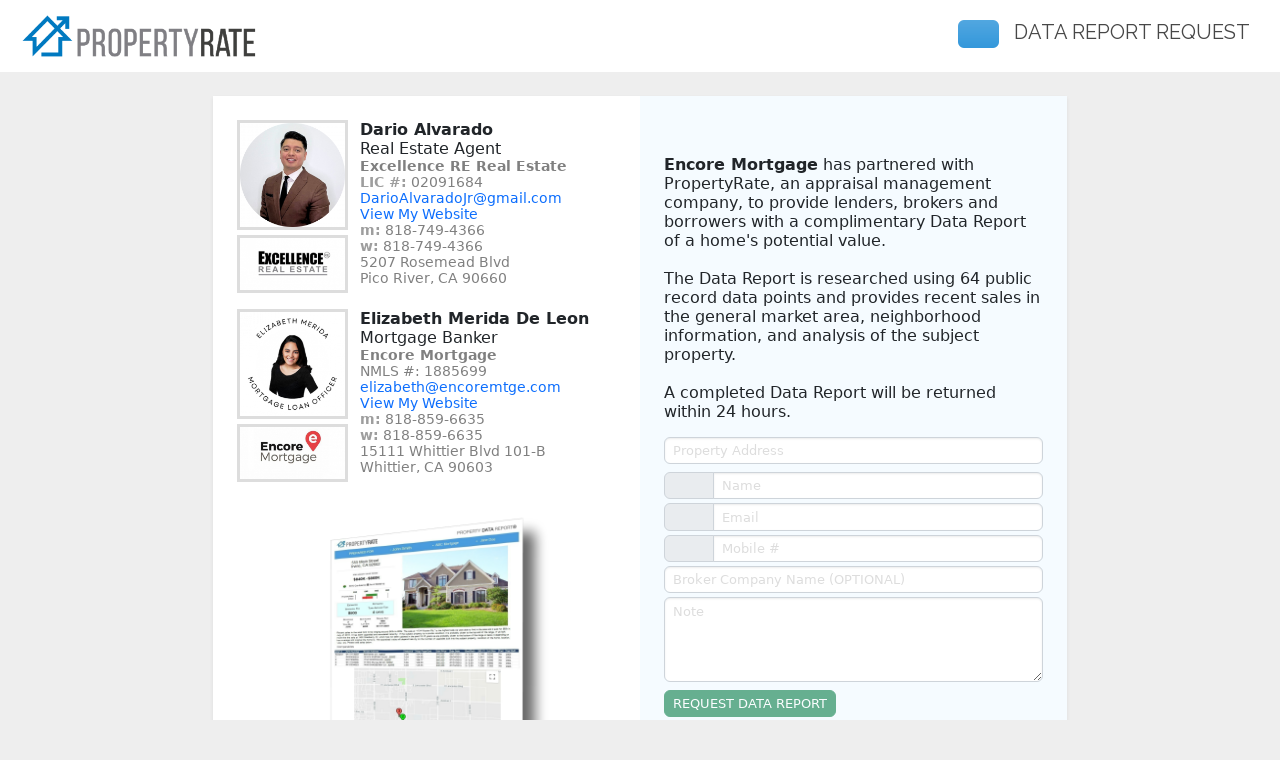

--- FILE ---
content_type: text/html; charset=utf-8
request_url: https://propertyrate.com/agent/darioalvaradojr
body_size: 5974
content:
<!DOCTYPE html>
<html lang="en">

<head>
        <meta charset="utf-8">
    <title>Data Report | PropertyRate</title>
    <meta name="viewport" content="width=device-width, initial-scale=1.0">
    <meta http-equiv="X-UA-Compatible" content="IE=edge">
    <meta name="description" content="Appraisal Management Company">
    <meta name="author" content="PropertyRate">
    <meta name="keywords" content="Appraisal, AMC, Valuation, AIR, HVCC, Compliance, UCDP, Data Report">
    <link rel="shortcut icon" href="/favicon.ico">
        <link rel="stylesheet" href="https://cdn.jsdelivr.net/gh/orestbida/cookieconsent@3.0.1/dist/cookieconsent.css">
    <script type="module" src="/media/js/core/cookie-consent-1.0.js"></script>
    <!-- (1) Fonts -->
        <link rel="preconnect" href="https://fonts.googleapis.com">
    <link rel="preconnect" href="https://fonts.gstatic.com" crossorigin>
    <link href="https://fonts.googleapis.com/css2?family=Epilogue:wght@700&family=Fjalla+One&family=Raleway&display=swap" rel="stylesheet">
    <!-- (2) Styles -->
    <link rel="stylesheet" href="/media/css/bootstrap/starter.min.css" />
    <link rel="stylesheet" href="/media/fontawesome-pro-7.1.0-web/css/all.min.css" />
    <link rel="stylesheet" href="/media/css/core/style.css" />
    <style>
        body,
        td,
        div {
            font-size: 1rem;
        }

        .navbar-inverse,
        .navbar {
            background-color: #fff;
            background-image: inherit;
        }

        .agent-name {
            /*
        color: #fff;
        background-color: #0079c0;
        padding: 4px;
        text-align: center;
        font-family: 'Fjalla One', sans-serif;
        text-transform: uppercase;
        margin-bottom: 5px;
        */
        }

        .agent-photo {
            border: 3px solid #ddd;
            margin-bottom: 5px;
        }

        .agent-logo {
            border: 3px solid #ddd;
        }

        .agent-detail {
            font-size: 0.85rem;
            line-height: 1.2;
            color: #808080;
        }

        .grecaptcha-badge {
            opacity: 0;
        }
    </style>
    <!-- (3) Scripts -->
    <script src="/media/js/jquery/jquery-3.5.1.min.js"></script>
    <script src="/media/js/phery/phery.min.js"></script>
    <script src="/media/js/bootstrap/popper.min.js"></script>
    <script src="/media/js/bootstrap/bootstrap.min.js"></script>
    <script src="/media/js/jquery/jquery.validate-1.20.0.min.js"></script>
    <script src="/media/js/jquery/additional-methods-1.20.0.min.js"></script>
    <script src="/media/js/jquery/cleave.min.js"></script>
    <script src="/media/js/jquery/cleave-phone.us.js"></script>
    <script src="/media/js/jquery/initial.min.js"></script>
    <script src="https://maps.googleapis.com/maps/api/js?key=AIzaSyAelmni5ZRI2N5lCFU0Uc2PTOQeKHVW4VI&libraries=places"></script>
        <script src="https://www.google.com/recaptcha/api.js?render=6Lf-StEUAAAAANES_Hc7ewfwlS8yPdMD3v5zob7o"></script>
    <script>
        $(document).ready(() => {
            $('#form-lead').validate({
                submitHandler: (form) => {
                    // (1) Disable button
                    //$('#submit-pay').attr('disabled', 'disabled');
                    //$('#submit-pay').attr('value', '... Processing payment ...');
                    // (2) Clear out error message
                    //$('#div-payment-error').html("");
                    //$('#div-payment-error').hide();
                    // (3) Submit form for processing
                    phery.remote('submit', $('#form-lead').serializeForm());
                },
            });
            var input = document.getElementById('field-fullAddress');
            var options = {
                types: ['(cities)'],
                componentRestrictions: {
                    country: 'us',
                },
                types: ['geocode'],
            };
            autocomplete = new google.maps.places.Autocomplete(
                /** @type {HTMLInputElement} */
                input, options
            );
            // When the user selects an address from the dropdown,
            // populate the address fields in the form.
            google.maps.event.addListener(autocomplete, 'place_changed', function() {
                //fillInAddress();
                var place = autocomplete.getPlace();
                var street, city, state, zip, zip4 = '';
                for (var i = 0; i < place.address_components.length; i++) {
                    var parts = place.address_components[i];
                    switch (parts.types[0]) {
                        case 'street_number':
                            street = parts['short_name'];
                            break;
                        case 'route':
                            street += " " + parts['short_name'];
                            break;
                        case 'postal_code':
                            zip = parts['short_name'];
                            break;
                        case 'locality':
                            city = parts['short_name'];
                            break;
                        case 'administrative_area_level_1':
                            state = parts['short_name'];
                            break;
                        case 'postal_code_suffix':
                            zip4 = parts['short_name'];
                            break;
                    }
                }
                //console.log(street+" | "+city+" | "+state+" | "+zip+" | "+zip4);
                $('#field-street').val(street);
                $('#field-city').val(city);
                $('#field-state').val(state);
                $('#field-zip').val(zip);
                $('#field-zip4').val(zip4);
            });
            // Initial for default photo
            $('.profile').initial({
                radius: 20,
            });
            // Mobile # format while typing
            var cleave = new Cleave('#field-leadPhone', {
                phone: true,
                phoneRegionCode: 'US',
                delimiter: '-',
            });
        });
        // Recaptcha v3
        grecaptcha.ready(function() {
            var score = 0.5;
            grecaptcha.execute('6Lf-StEUAAAAANES_Hc7ewfwlS8yPdMD3v5zob7o', {
                action: 'datareport',
            }).then((token) => {
                // do something
                var jqxhr = $.ajax({
                    method: 'post',
                    url: '/public/register_verify',
                    data: {
                        action: 'datareport',
                        token: token,
                    },
                    dataType: 'json',
                }).done(function(data) {
                    // console.log(data);
                    // If we get a score and it is higher than 0.5, enable the register button
                    if (data.score && data.score >= score) {
                        $('#button-submit').prop('disabled', false);
                    } else {
                        $('#button-submit').prop('disabled', true);
                    }
                }).fail(function(error) {
                    console.log("Recaptcha Verify Error!");
                    console.log(error);
                }).always(function() {
                    //console.log("complete");
                });
            });
        });
    </script>
</head>

<body style="background:#eee;">

    <nav class="navbar navbar-default">
        <div class="container-fluid">
            <div class="navbar-header" style="margin-top:8px; margin-bottom:8px; margin-left:0px;">
                <img src="https://assets.promisevms.com/propertyrate/brand/propertyrate_logo.png" alt="PropertyRate" height="40" width="234" class="img-fluid" border="0" />
            </div>
            <div style="margin-right:8px; margin-top:12px;" class="d-none d-sm-block">
                <p class="navbar-text navbar-right">
                    <span style="" class="badge bg-peter-river fs-6"><i class="fa-solid fa-lock"></i></span> &nbsp;
                    <span style="font-family: 'Raleway',sans-serif; font-size:20px; color:#474747; line-height:1.2em;">DATA REPORT REQUEST</span>
                    &nbsp;
                </p>
            </div>
        </div>
    </nav>

    <div class="container-fluid">

                    <div class="row mt-4 mb-4">
                <div class="col-sm-8 bg-white shadow-sm offset-sm-2">
                    <div class="row">
                        <div class="col-md-6 p-4">
                            <div class="d-sm-none mb-1">
                                <span class="fs-6 badge bg-peter-river" style=""><i class="fa-solid fa-lock"></i></span>
                                <span class="fs-4" style="font-weight:bold; color:#474747; font-family: 'Raleway',sans-serif;">
                                    DATA REPORT REQUEST
                                    <hr />
                                </span>
                            </div>
                            <!-- (1) CLIENT AND AGENT INFO -->
                            <!-- Agent Info -->
                                                            <div class="row mb-3">
                                    <div class="col-4">
                                                                                    <div class="agent-photo">
                                                <img src="https://s3.us-west-1.amazonaws.com/s3fs.propertyrate.com/documents/file/2023/05/12/5243935.png?response-content-disposition=attachment%3Bfilename%3D%22EXCELLENCE%20AWARDS%20HEADSHOT.png%22&X-Amz-Content-Sha256=UNSIGNED-PAYLOAD&X-Amz-Algorithm=AWS4-HMAC-SHA256&X-Amz-Credential=AKIAIANZXUZOYVXX6ZXQ%2F20260124%2Fus-west-1%2Fs3%2Faws4_request&X-Amz-Date=20260124T164233Z&X-Amz-SignedHeaders=host&X-Amz-Expires=86400&X-Amz-Signature=3625523523e5af088e74eca151055933ad2f9d038cc4e451ad8f4f79a588846f" style="width:200px;margin:auto;" class="img-fluid" />
                                            </div>
                                                                                                                            <div class="agent-logo">
                                                <img src="https://s3.us-west-1.amazonaws.com/s3fs.propertyrate.com/documents/file/2024/02/03/5794627.png?response-content-disposition=attachment%3Bfilename%3D%22white%20excellence%20RE.png%22&X-Amz-Content-Sha256=UNSIGNED-PAYLOAD&X-Amz-Algorithm=AWS4-HMAC-SHA256&X-Amz-Credential=AKIAIANZXUZOYVXX6ZXQ%2F20260124%2Fus-west-1%2Fs3%2Faws4_request&X-Amz-Date=20260124T164233Z&X-Amz-SignedHeaders=host&X-Amz-Expires=86400&X-Amz-Signature=d8aef1b6145092dcbb6d2aa6b6daed1bbee5366fea08b28a69a4292de006f5d3" style="width:200px;margin:auto;" class="img-fluid" />
                                            </div>
                                                                            </div>
                                    <div class="col-8 ps-0">
                                        <div class="agent-name">
                                            <b>Dario Alvarado</b>
                                        </div>
                                                                                    <div class="agent-title">
                                                Real Estate Agent                                            </div>
                                                                                <div class="agent-detail">
                                                                                            <b>Excellence RE Real Estate</b><br />
                                                                                                                                        <b><span class="text-grey-500">LIC #:</span></b> 02091684<br />
                                                                                                                                                                                    <a href="mailto:DarioAlvaradoJr@gmail.com">DarioAlvaradoJr@gmail.com</a><br />
                                                                                                                                        <a href="http://www.DarioAlvarado.com" target="_blank">View My Website</a><br />
                                                                                                                                        <b><span class="text-grey-500">m:</span></b> 818-749-4366<br />
                                                                                                                                        <b><span class="text-grey-500">w:</span></b> 818-749-4366<br />
                                                                                                                                        5207 Rosemead Blvd                                                <br />
                                                Pico River,
                                                CA                                                90660                                                                                    </div>
                                    </div>
                                </div>
                            

                            <!-- Client Info -->
                            <div class="row mb-3">
                                <div class="col-4">
                                                                            <div class="agent-photo">
                                            <img src="https://s3.us-west-1.amazonaws.com/s3fs.propertyrate.com/documents/file/2022/07/14/4664340.png?response-content-disposition=attachment%3Bfilename%3D%22Brown%20Abstract%20Watercolor%20Linktree%20Profile%20Image.png%22&X-Amz-Content-Sha256=UNSIGNED-PAYLOAD&X-Amz-Algorithm=AWS4-HMAC-SHA256&X-Amz-Credential=AKIAIANZXUZOYVXX6ZXQ%2F20260124%2Fus-west-1%2Fs3%2Faws4_request&X-Amz-Date=20260124T164233Z&X-Amz-SignedHeaders=host&X-Amz-Expires=86400&X-Amz-Signature=40acf87da6682f0b6295fbe5874166a44f2e69d71969463af886c518bc87b6b4" style="width:200px;margin:auto;" class="img-fluid" />
                                        </div>
                                                                                                                <div class="agent-logo">
                                            <img src="https://s3.us-west-1.amazonaws.com/s3fs.propertyrate.com/documents/file/2024/02/03/5794596.jpg?response-content-disposition=attachment%3Bfilename%3D%22encore2024.jpg%22&X-Amz-Content-Sha256=UNSIGNED-PAYLOAD&X-Amz-Algorithm=AWS4-HMAC-SHA256&X-Amz-Credential=AKIAIANZXUZOYVXX6ZXQ%2F20260124%2Fus-west-1%2Fs3%2Faws4_request&X-Amz-Date=20260124T164233Z&X-Amz-SignedHeaders=host&X-Amz-Expires=86400&X-Amz-Signature=984d6f44173d04379967b589ab88a8c41e4a48136d27819ef7d4cdac5aa4548d" style="width:200px;margin:auto;" class="img-fluid" />
                                        </div>
                                                                    </div>
                                <div class="col-8 ps-0">
                                    <div class="agent-name">
                                        <b>Elizabeth Merida De Leon</b>
                                    </div>
                                                                            <div class="agent-title">
                                            Mortgage Banker                                        </div>
                                                                        <div class="agent-detail">
                                                                                    <b>Encore Mortgage</b><br />
                                                                                                                            NMLS #: 1885699<br />
                                                                                <a href="mailto:elizabeth@encoremtge.com">elizabeth@encoremtge.com</a><br />
                                                                                    <a href="https://encoremortgageinc.com/elizabeth-merida/" target="_blank">View My Website</a><br />
                                                                                                                            <b><span class="text-grey-500">m:</span></b> 818-859-6635<br />
                                                                                                                            <b><span class="text-grey-500">w:</span></b> 818-859-6635<br />
                                                                                <!-- Figure out the address to display here -->
                                                                                                                            15111 Whittier Blvd                                            101-B<br />
                                            Whittier,
                                            CA                                            90603                                                                            </div>
                                </div>
                            </div>

                            <!-- Image 376 x 638 -->
                            <div class="d-none d-md-block">
                                <div class="row">
                                    <div class="col-sm-8 offset-sm-2">
                                        <img src="/media/img/datareport_sample_skew.png" alt="PropertyRate Data Report" width="376" height="638" class="img-fluid" border="0" data-bs-toggle="modal" data-bs-target="#myModal" style="cursor:pointer;">
                                    </div>
                                </div>
                            </div>

                        </div>

                        <div class="col-md-6 p-4" style="background-color:hsl(202, 100%, 98%)">
                            <div class="mb-3 text-center">
                                <i class="fa-thin fa-house-day display-5"></i>
                            </div>
                            <div id="div-body">
                                <div class="mb-3">
                                    <b>Encore Mortgage</b>
                                    has partnered with PropertyRate,
                                    an appraisal management company, to provide
                                    lenders, brokers and borrowers with a complimentary
                                    Data Report of a home's potential value.
                                    <br><br>
                                    The Data Report is researched using 64 public record data points and
                                    provides recent sales in the general market area, neighborhood information,
                                    and analysis of the subject property.
                                    <br><br>
                                    A completed Data Report will be returned within 24 hours.
                                </div>
                                <form action="" method="post" id="form-lead" name="lead" accept-charset="utf-8">                                <input type="hidden" id="field-code" name="code" value="darioalvaradojr" />                                <input type="hidden" id="field-brand" name="brand" value="PR" />                                <input type="hidden" id="field-street" name="street" />                                <input type="hidden" id="field-city" name="city" />                                <input type="hidden" id="field-state" name="state" />                                <input type="hidden" id="field-zip" name="zip" />                                <input type="hidden" id="field-zip4" name="zip4" />                                <input type="hidden" id="field-leadStreet" name="leadStreet" />                                <input type="hidden" id="field-leadCity" name="leadCity" />                                <input type="hidden" id="field-leadState" name="leadState" />                                <input type="hidden" id="field-leadZip" name="leadZip" />                                <input type="hidden" id="field-leadReferredBy" name="leadReferredBy" />                                <div class="form-group mb-2">
                                    <input type="text" id="field-fullAddress" name="fullAddress" title="Property Address is required" class="form-control required" placeholder="Property Address" />                                </div>
                                <div class="form-group" title="Enter Full Name">
                                    <div class="input-group">
                                        <span class="input-group-text"><i class="fa-regular fa-user ms-1 me-1"></i></span>
                                        <input type="text" id="field-leadName" name="leadName" maxlength="100" title="Name is required" class="form-control required" placeholder="Name" />                                    </div>
                                </div>
                                <div class="form-group" title="Enter Email Address">
                                    <div class="input-group">
                                        <span class="input-group-text"><i class="fa-regular fa-envelope ms-1 me-1"></i></span>
                                        <input type="text" id="field-leadEmail" name="leadEmail" maxlength="200" title="Email is required" class="form-control required email" placeholder="Email" />                                    </div>
                                </div>
                                <div class="form-group" title="Enter Mobile #">
                                    <div class="input-group">
                                        <span class="input-group-text"><i class="fa-regular fa-phone ms-1 me-1"></i></span>
                                        <input type="text" id="field-leadPhone" name="leadPhone" maxlength="20" title="Phone # is required and use format XXX-XXX-XXXX" class="form-control phoneUS required" placeholder="Mobile #" />                                    </div>
                                </div>
                                <div class="form-group">
                                    <input type="text" id="field-leadCompany" name="leadCompany" maxlength="100" class="form-control" placeholder="Broker Company Name (OPTIONAL)" />                                </div>
                                <div class="form-group mb-2">
                                    <textarea id="field-note" name="note" cols="50" rows="4" class="form-control" placeholder="Note" onInput="this.parentNode.dataset.replicatedValue = this.value;"></textarea>                                </div>
                                <div class="form-group">
                                    <button id="button-submit" name="submit" class="btn btn-success btn" style="" disabled="1">REQUEST DATA REPORT</button>                                </div>
                                </form>                            </div>
                        </div>
                    </div>

                </div>
                <div class="col-sm-2"></div>
            </div>

            <div class="row">
                <div class="col-12 text-center">
                    <span class="text-grey-400" style="font-size:0.8rem;">
                        &copy; 2004-2026 PropertyRate                        &bull;
                        Encore Mortgage                        &bull;
                        All Rights Reserved
                    </span>
                </div>
            </div>

        
    </div> <!-- end container-fluid -->

    <br /><br />

    <!-- Modal -->
    <div id="myModal" class="modal fade" role="dialog">
        <div class="modal-dialog">
            <!-- Modal content-->
            <div class="modal-content">
                <div class="modal-header">
                    <h3 class="modal-title">Sample Data Report</h3>
                </div>
                <div class="modal-body">
                    <img src="/media/img/datareport_sample.png" alt="PropertyRate Data Report" class="img-fluid" border="0">
                </div>
                <div class="modal-footer">
                    <button type="button" class="btn btn-default" data-dismiss="modal" data-bs-dismiss="modal">Close</button>
                </div>
            </div>
        </div>
    </div>

    <body>

</html>


--- FILE ---
content_type: text/html; charset=utf-8
request_url: https://www.google.com/recaptcha/api2/anchor?ar=1&k=6Lf-StEUAAAAANES_Hc7ewfwlS8yPdMD3v5zob7o&co=aHR0cHM6Ly9wcm9wZXJ0eXJhdGUuY29tOjQ0Mw..&hl=en&v=PoyoqOPhxBO7pBk68S4YbpHZ&size=invisible&anchor-ms=20000&execute-ms=30000&cb=jobub6d2fjnj
body_size: 48745
content:
<!DOCTYPE HTML><html dir="ltr" lang="en"><head><meta http-equiv="Content-Type" content="text/html; charset=UTF-8">
<meta http-equiv="X-UA-Compatible" content="IE=edge">
<title>reCAPTCHA</title>
<style type="text/css">
/* cyrillic-ext */
@font-face {
  font-family: 'Roboto';
  font-style: normal;
  font-weight: 400;
  font-stretch: 100%;
  src: url(//fonts.gstatic.com/s/roboto/v48/KFO7CnqEu92Fr1ME7kSn66aGLdTylUAMa3GUBHMdazTgWw.woff2) format('woff2');
  unicode-range: U+0460-052F, U+1C80-1C8A, U+20B4, U+2DE0-2DFF, U+A640-A69F, U+FE2E-FE2F;
}
/* cyrillic */
@font-face {
  font-family: 'Roboto';
  font-style: normal;
  font-weight: 400;
  font-stretch: 100%;
  src: url(//fonts.gstatic.com/s/roboto/v48/KFO7CnqEu92Fr1ME7kSn66aGLdTylUAMa3iUBHMdazTgWw.woff2) format('woff2');
  unicode-range: U+0301, U+0400-045F, U+0490-0491, U+04B0-04B1, U+2116;
}
/* greek-ext */
@font-face {
  font-family: 'Roboto';
  font-style: normal;
  font-weight: 400;
  font-stretch: 100%;
  src: url(//fonts.gstatic.com/s/roboto/v48/KFO7CnqEu92Fr1ME7kSn66aGLdTylUAMa3CUBHMdazTgWw.woff2) format('woff2');
  unicode-range: U+1F00-1FFF;
}
/* greek */
@font-face {
  font-family: 'Roboto';
  font-style: normal;
  font-weight: 400;
  font-stretch: 100%;
  src: url(//fonts.gstatic.com/s/roboto/v48/KFO7CnqEu92Fr1ME7kSn66aGLdTylUAMa3-UBHMdazTgWw.woff2) format('woff2');
  unicode-range: U+0370-0377, U+037A-037F, U+0384-038A, U+038C, U+038E-03A1, U+03A3-03FF;
}
/* math */
@font-face {
  font-family: 'Roboto';
  font-style: normal;
  font-weight: 400;
  font-stretch: 100%;
  src: url(//fonts.gstatic.com/s/roboto/v48/KFO7CnqEu92Fr1ME7kSn66aGLdTylUAMawCUBHMdazTgWw.woff2) format('woff2');
  unicode-range: U+0302-0303, U+0305, U+0307-0308, U+0310, U+0312, U+0315, U+031A, U+0326-0327, U+032C, U+032F-0330, U+0332-0333, U+0338, U+033A, U+0346, U+034D, U+0391-03A1, U+03A3-03A9, U+03B1-03C9, U+03D1, U+03D5-03D6, U+03F0-03F1, U+03F4-03F5, U+2016-2017, U+2034-2038, U+203C, U+2040, U+2043, U+2047, U+2050, U+2057, U+205F, U+2070-2071, U+2074-208E, U+2090-209C, U+20D0-20DC, U+20E1, U+20E5-20EF, U+2100-2112, U+2114-2115, U+2117-2121, U+2123-214F, U+2190, U+2192, U+2194-21AE, U+21B0-21E5, U+21F1-21F2, U+21F4-2211, U+2213-2214, U+2216-22FF, U+2308-230B, U+2310, U+2319, U+231C-2321, U+2336-237A, U+237C, U+2395, U+239B-23B7, U+23D0, U+23DC-23E1, U+2474-2475, U+25AF, U+25B3, U+25B7, U+25BD, U+25C1, U+25CA, U+25CC, U+25FB, U+266D-266F, U+27C0-27FF, U+2900-2AFF, U+2B0E-2B11, U+2B30-2B4C, U+2BFE, U+3030, U+FF5B, U+FF5D, U+1D400-1D7FF, U+1EE00-1EEFF;
}
/* symbols */
@font-face {
  font-family: 'Roboto';
  font-style: normal;
  font-weight: 400;
  font-stretch: 100%;
  src: url(//fonts.gstatic.com/s/roboto/v48/KFO7CnqEu92Fr1ME7kSn66aGLdTylUAMaxKUBHMdazTgWw.woff2) format('woff2');
  unicode-range: U+0001-000C, U+000E-001F, U+007F-009F, U+20DD-20E0, U+20E2-20E4, U+2150-218F, U+2190, U+2192, U+2194-2199, U+21AF, U+21E6-21F0, U+21F3, U+2218-2219, U+2299, U+22C4-22C6, U+2300-243F, U+2440-244A, U+2460-24FF, U+25A0-27BF, U+2800-28FF, U+2921-2922, U+2981, U+29BF, U+29EB, U+2B00-2BFF, U+4DC0-4DFF, U+FFF9-FFFB, U+10140-1018E, U+10190-1019C, U+101A0, U+101D0-101FD, U+102E0-102FB, U+10E60-10E7E, U+1D2C0-1D2D3, U+1D2E0-1D37F, U+1F000-1F0FF, U+1F100-1F1AD, U+1F1E6-1F1FF, U+1F30D-1F30F, U+1F315, U+1F31C, U+1F31E, U+1F320-1F32C, U+1F336, U+1F378, U+1F37D, U+1F382, U+1F393-1F39F, U+1F3A7-1F3A8, U+1F3AC-1F3AF, U+1F3C2, U+1F3C4-1F3C6, U+1F3CA-1F3CE, U+1F3D4-1F3E0, U+1F3ED, U+1F3F1-1F3F3, U+1F3F5-1F3F7, U+1F408, U+1F415, U+1F41F, U+1F426, U+1F43F, U+1F441-1F442, U+1F444, U+1F446-1F449, U+1F44C-1F44E, U+1F453, U+1F46A, U+1F47D, U+1F4A3, U+1F4B0, U+1F4B3, U+1F4B9, U+1F4BB, U+1F4BF, U+1F4C8-1F4CB, U+1F4D6, U+1F4DA, U+1F4DF, U+1F4E3-1F4E6, U+1F4EA-1F4ED, U+1F4F7, U+1F4F9-1F4FB, U+1F4FD-1F4FE, U+1F503, U+1F507-1F50B, U+1F50D, U+1F512-1F513, U+1F53E-1F54A, U+1F54F-1F5FA, U+1F610, U+1F650-1F67F, U+1F687, U+1F68D, U+1F691, U+1F694, U+1F698, U+1F6AD, U+1F6B2, U+1F6B9-1F6BA, U+1F6BC, U+1F6C6-1F6CF, U+1F6D3-1F6D7, U+1F6E0-1F6EA, U+1F6F0-1F6F3, U+1F6F7-1F6FC, U+1F700-1F7FF, U+1F800-1F80B, U+1F810-1F847, U+1F850-1F859, U+1F860-1F887, U+1F890-1F8AD, U+1F8B0-1F8BB, U+1F8C0-1F8C1, U+1F900-1F90B, U+1F93B, U+1F946, U+1F984, U+1F996, U+1F9E9, U+1FA00-1FA6F, U+1FA70-1FA7C, U+1FA80-1FA89, U+1FA8F-1FAC6, U+1FACE-1FADC, U+1FADF-1FAE9, U+1FAF0-1FAF8, U+1FB00-1FBFF;
}
/* vietnamese */
@font-face {
  font-family: 'Roboto';
  font-style: normal;
  font-weight: 400;
  font-stretch: 100%;
  src: url(//fonts.gstatic.com/s/roboto/v48/KFO7CnqEu92Fr1ME7kSn66aGLdTylUAMa3OUBHMdazTgWw.woff2) format('woff2');
  unicode-range: U+0102-0103, U+0110-0111, U+0128-0129, U+0168-0169, U+01A0-01A1, U+01AF-01B0, U+0300-0301, U+0303-0304, U+0308-0309, U+0323, U+0329, U+1EA0-1EF9, U+20AB;
}
/* latin-ext */
@font-face {
  font-family: 'Roboto';
  font-style: normal;
  font-weight: 400;
  font-stretch: 100%;
  src: url(//fonts.gstatic.com/s/roboto/v48/KFO7CnqEu92Fr1ME7kSn66aGLdTylUAMa3KUBHMdazTgWw.woff2) format('woff2');
  unicode-range: U+0100-02BA, U+02BD-02C5, U+02C7-02CC, U+02CE-02D7, U+02DD-02FF, U+0304, U+0308, U+0329, U+1D00-1DBF, U+1E00-1E9F, U+1EF2-1EFF, U+2020, U+20A0-20AB, U+20AD-20C0, U+2113, U+2C60-2C7F, U+A720-A7FF;
}
/* latin */
@font-face {
  font-family: 'Roboto';
  font-style: normal;
  font-weight: 400;
  font-stretch: 100%;
  src: url(//fonts.gstatic.com/s/roboto/v48/KFO7CnqEu92Fr1ME7kSn66aGLdTylUAMa3yUBHMdazQ.woff2) format('woff2');
  unicode-range: U+0000-00FF, U+0131, U+0152-0153, U+02BB-02BC, U+02C6, U+02DA, U+02DC, U+0304, U+0308, U+0329, U+2000-206F, U+20AC, U+2122, U+2191, U+2193, U+2212, U+2215, U+FEFF, U+FFFD;
}
/* cyrillic-ext */
@font-face {
  font-family: 'Roboto';
  font-style: normal;
  font-weight: 500;
  font-stretch: 100%;
  src: url(//fonts.gstatic.com/s/roboto/v48/KFO7CnqEu92Fr1ME7kSn66aGLdTylUAMa3GUBHMdazTgWw.woff2) format('woff2');
  unicode-range: U+0460-052F, U+1C80-1C8A, U+20B4, U+2DE0-2DFF, U+A640-A69F, U+FE2E-FE2F;
}
/* cyrillic */
@font-face {
  font-family: 'Roboto';
  font-style: normal;
  font-weight: 500;
  font-stretch: 100%;
  src: url(//fonts.gstatic.com/s/roboto/v48/KFO7CnqEu92Fr1ME7kSn66aGLdTylUAMa3iUBHMdazTgWw.woff2) format('woff2');
  unicode-range: U+0301, U+0400-045F, U+0490-0491, U+04B0-04B1, U+2116;
}
/* greek-ext */
@font-face {
  font-family: 'Roboto';
  font-style: normal;
  font-weight: 500;
  font-stretch: 100%;
  src: url(//fonts.gstatic.com/s/roboto/v48/KFO7CnqEu92Fr1ME7kSn66aGLdTylUAMa3CUBHMdazTgWw.woff2) format('woff2');
  unicode-range: U+1F00-1FFF;
}
/* greek */
@font-face {
  font-family: 'Roboto';
  font-style: normal;
  font-weight: 500;
  font-stretch: 100%;
  src: url(//fonts.gstatic.com/s/roboto/v48/KFO7CnqEu92Fr1ME7kSn66aGLdTylUAMa3-UBHMdazTgWw.woff2) format('woff2');
  unicode-range: U+0370-0377, U+037A-037F, U+0384-038A, U+038C, U+038E-03A1, U+03A3-03FF;
}
/* math */
@font-face {
  font-family: 'Roboto';
  font-style: normal;
  font-weight: 500;
  font-stretch: 100%;
  src: url(//fonts.gstatic.com/s/roboto/v48/KFO7CnqEu92Fr1ME7kSn66aGLdTylUAMawCUBHMdazTgWw.woff2) format('woff2');
  unicode-range: U+0302-0303, U+0305, U+0307-0308, U+0310, U+0312, U+0315, U+031A, U+0326-0327, U+032C, U+032F-0330, U+0332-0333, U+0338, U+033A, U+0346, U+034D, U+0391-03A1, U+03A3-03A9, U+03B1-03C9, U+03D1, U+03D5-03D6, U+03F0-03F1, U+03F4-03F5, U+2016-2017, U+2034-2038, U+203C, U+2040, U+2043, U+2047, U+2050, U+2057, U+205F, U+2070-2071, U+2074-208E, U+2090-209C, U+20D0-20DC, U+20E1, U+20E5-20EF, U+2100-2112, U+2114-2115, U+2117-2121, U+2123-214F, U+2190, U+2192, U+2194-21AE, U+21B0-21E5, U+21F1-21F2, U+21F4-2211, U+2213-2214, U+2216-22FF, U+2308-230B, U+2310, U+2319, U+231C-2321, U+2336-237A, U+237C, U+2395, U+239B-23B7, U+23D0, U+23DC-23E1, U+2474-2475, U+25AF, U+25B3, U+25B7, U+25BD, U+25C1, U+25CA, U+25CC, U+25FB, U+266D-266F, U+27C0-27FF, U+2900-2AFF, U+2B0E-2B11, U+2B30-2B4C, U+2BFE, U+3030, U+FF5B, U+FF5D, U+1D400-1D7FF, U+1EE00-1EEFF;
}
/* symbols */
@font-face {
  font-family: 'Roboto';
  font-style: normal;
  font-weight: 500;
  font-stretch: 100%;
  src: url(//fonts.gstatic.com/s/roboto/v48/KFO7CnqEu92Fr1ME7kSn66aGLdTylUAMaxKUBHMdazTgWw.woff2) format('woff2');
  unicode-range: U+0001-000C, U+000E-001F, U+007F-009F, U+20DD-20E0, U+20E2-20E4, U+2150-218F, U+2190, U+2192, U+2194-2199, U+21AF, U+21E6-21F0, U+21F3, U+2218-2219, U+2299, U+22C4-22C6, U+2300-243F, U+2440-244A, U+2460-24FF, U+25A0-27BF, U+2800-28FF, U+2921-2922, U+2981, U+29BF, U+29EB, U+2B00-2BFF, U+4DC0-4DFF, U+FFF9-FFFB, U+10140-1018E, U+10190-1019C, U+101A0, U+101D0-101FD, U+102E0-102FB, U+10E60-10E7E, U+1D2C0-1D2D3, U+1D2E0-1D37F, U+1F000-1F0FF, U+1F100-1F1AD, U+1F1E6-1F1FF, U+1F30D-1F30F, U+1F315, U+1F31C, U+1F31E, U+1F320-1F32C, U+1F336, U+1F378, U+1F37D, U+1F382, U+1F393-1F39F, U+1F3A7-1F3A8, U+1F3AC-1F3AF, U+1F3C2, U+1F3C4-1F3C6, U+1F3CA-1F3CE, U+1F3D4-1F3E0, U+1F3ED, U+1F3F1-1F3F3, U+1F3F5-1F3F7, U+1F408, U+1F415, U+1F41F, U+1F426, U+1F43F, U+1F441-1F442, U+1F444, U+1F446-1F449, U+1F44C-1F44E, U+1F453, U+1F46A, U+1F47D, U+1F4A3, U+1F4B0, U+1F4B3, U+1F4B9, U+1F4BB, U+1F4BF, U+1F4C8-1F4CB, U+1F4D6, U+1F4DA, U+1F4DF, U+1F4E3-1F4E6, U+1F4EA-1F4ED, U+1F4F7, U+1F4F9-1F4FB, U+1F4FD-1F4FE, U+1F503, U+1F507-1F50B, U+1F50D, U+1F512-1F513, U+1F53E-1F54A, U+1F54F-1F5FA, U+1F610, U+1F650-1F67F, U+1F687, U+1F68D, U+1F691, U+1F694, U+1F698, U+1F6AD, U+1F6B2, U+1F6B9-1F6BA, U+1F6BC, U+1F6C6-1F6CF, U+1F6D3-1F6D7, U+1F6E0-1F6EA, U+1F6F0-1F6F3, U+1F6F7-1F6FC, U+1F700-1F7FF, U+1F800-1F80B, U+1F810-1F847, U+1F850-1F859, U+1F860-1F887, U+1F890-1F8AD, U+1F8B0-1F8BB, U+1F8C0-1F8C1, U+1F900-1F90B, U+1F93B, U+1F946, U+1F984, U+1F996, U+1F9E9, U+1FA00-1FA6F, U+1FA70-1FA7C, U+1FA80-1FA89, U+1FA8F-1FAC6, U+1FACE-1FADC, U+1FADF-1FAE9, U+1FAF0-1FAF8, U+1FB00-1FBFF;
}
/* vietnamese */
@font-face {
  font-family: 'Roboto';
  font-style: normal;
  font-weight: 500;
  font-stretch: 100%;
  src: url(//fonts.gstatic.com/s/roboto/v48/KFO7CnqEu92Fr1ME7kSn66aGLdTylUAMa3OUBHMdazTgWw.woff2) format('woff2');
  unicode-range: U+0102-0103, U+0110-0111, U+0128-0129, U+0168-0169, U+01A0-01A1, U+01AF-01B0, U+0300-0301, U+0303-0304, U+0308-0309, U+0323, U+0329, U+1EA0-1EF9, U+20AB;
}
/* latin-ext */
@font-face {
  font-family: 'Roboto';
  font-style: normal;
  font-weight: 500;
  font-stretch: 100%;
  src: url(//fonts.gstatic.com/s/roboto/v48/KFO7CnqEu92Fr1ME7kSn66aGLdTylUAMa3KUBHMdazTgWw.woff2) format('woff2');
  unicode-range: U+0100-02BA, U+02BD-02C5, U+02C7-02CC, U+02CE-02D7, U+02DD-02FF, U+0304, U+0308, U+0329, U+1D00-1DBF, U+1E00-1E9F, U+1EF2-1EFF, U+2020, U+20A0-20AB, U+20AD-20C0, U+2113, U+2C60-2C7F, U+A720-A7FF;
}
/* latin */
@font-face {
  font-family: 'Roboto';
  font-style: normal;
  font-weight: 500;
  font-stretch: 100%;
  src: url(//fonts.gstatic.com/s/roboto/v48/KFO7CnqEu92Fr1ME7kSn66aGLdTylUAMa3yUBHMdazQ.woff2) format('woff2');
  unicode-range: U+0000-00FF, U+0131, U+0152-0153, U+02BB-02BC, U+02C6, U+02DA, U+02DC, U+0304, U+0308, U+0329, U+2000-206F, U+20AC, U+2122, U+2191, U+2193, U+2212, U+2215, U+FEFF, U+FFFD;
}
/* cyrillic-ext */
@font-face {
  font-family: 'Roboto';
  font-style: normal;
  font-weight: 900;
  font-stretch: 100%;
  src: url(//fonts.gstatic.com/s/roboto/v48/KFO7CnqEu92Fr1ME7kSn66aGLdTylUAMa3GUBHMdazTgWw.woff2) format('woff2');
  unicode-range: U+0460-052F, U+1C80-1C8A, U+20B4, U+2DE0-2DFF, U+A640-A69F, U+FE2E-FE2F;
}
/* cyrillic */
@font-face {
  font-family: 'Roboto';
  font-style: normal;
  font-weight: 900;
  font-stretch: 100%;
  src: url(//fonts.gstatic.com/s/roboto/v48/KFO7CnqEu92Fr1ME7kSn66aGLdTylUAMa3iUBHMdazTgWw.woff2) format('woff2');
  unicode-range: U+0301, U+0400-045F, U+0490-0491, U+04B0-04B1, U+2116;
}
/* greek-ext */
@font-face {
  font-family: 'Roboto';
  font-style: normal;
  font-weight: 900;
  font-stretch: 100%;
  src: url(//fonts.gstatic.com/s/roboto/v48/KFO7CnqEu92Fr1ME7kSn66aGLdTylUAMa3CUBHMdazTgWw.woff2) format('woff2');
  unicode-range: U+1F00-1FFF;
}
/* greek */
@font-face {
  font-family: 'Roboto';
  font-style: normal;
  font-weight: 900;
  font-stretch: 100%;
  src: url(//fonts.gstatic.com/s/roboto/v48/KFO7CnqEu92Fr1ME7kSn66aGLdTylUAMa3-UBHMdazTgWw.woff2) format('woff2');
  unicode-range: U+0370-0377, U+037A-037F, U+0384-038A, U+038C, U+038E-03A1, U+03A3-03FF;
}
/* math */
@font-face {
  font-family: 'Roboto';
  font-style: normal;
  font-weight: 900;
  font-stretch: 100%;
  src: url(//fonts.gstatic.com/s/roboto/v48/KFO7CnqEu92Fr1ME7kSn66aGLdTylUAMawCUBHMdazTgWw.woff2) format('woff2');
  unicode-range: U+0302-0303, U+0305, U+0307-0308, U+0310, U+0312, U+0315, U+031A, U+0326-0327, U+032C, U+032F-0330, U+0332-0333, U+0338, U+033A, U+0346, U+034D, U+0391-03A1, U+03A3-03A9, U+03B1-03C9, U+03D1, U+03D5-03D6, U+03F0-03F1, U+03F4-03F5, U+2016-2017, U+2034-2038, U+203C, U+2040, U+2043, U+2047, U+2050, U+2057, U+205F, U+2070-2071, U+2074-208E, U+2090-209C, U+20D0-20DC, U+20E1, U+20E5-20EF, U+2100-2112, U+2114-2115, U+2117-2121, U+2123-214F, U+2190, U+2192, U+2194-21AE, U+21B0-21E5, U+21F1-21F2, U+21F4-2211, U+2213-2214, U+2216-22FF, U+2308-230B, U+2310, U+2319, U+231C-2321, U+2336-237A, U+237C, U+2395, U+239B-23B7, U+23D0, U+23DC-23E1, U+2474-2475, U+25AF, U+25B3, U+25B7, U+25BD, U+25C1, U+25CA, U+25CC, U+25FB, U+266D-266F, U+27C0-27FF, U+2900-2AFF, U+2B0E-2B11, U+2B30-2B4C, U+2BFE, U+3030, U+FF5B, U+FF5D, U+1D400-1D7FF, U+1EE00-1EEFF;
}
/* symbols */
@font-face {
  font-family: 'Roboto';
  font-style: normal;
  font-weight: 900;
  font-stretch: 100%;
  src: url(//fonts.gstatic.com/s/roboto/v48/KFO7CnqEu92Fr1ME7kSn66aGLdTylUAMaxKUBHMdazTgWw.woff2) format('woff2');
  unicode-range: U+0001-000C, U+000E-001F, U+007F-009F, U+20DD-20E0, U+20E2-20E4, U+2150-218F, U+2190, U+2192, U+2194-2199, U+21AF, U+21E6-21F0, U+21F3, U+2218-2219, U+2299, U+22C4-22C6, U+2300-243F, U+2440-244A, U+2460-24FF, U+25A0-27BF, U+2800-28FF, U+2921-2922, U+2981, U+29BF, U+29EB, U+2B00-2BFF, U+4DC0-4DFF, U+FFF9-FFFB, U+10140-1018E, U+10190-1019C, U+101A0, U+101D0-101FD, U+102E0-102FB, U+10E60-10E7E, U+1D2C0-1D2D3, U+1D2E0-1D37F, U+1F000-1F0FF, U+1F100-1F1AD, U+1F1E6-1F1FF, U+1F30D-1F30F, U+1F315, U+1F31C, U+1F31E, U+1F320-1F32C, U+1F336, U+1F378, U+1F37D, U+1F382, U+1F393-1F39F, U+1F3A7-1F3A8, U+1F3AC-1F3AF, U+1F3C2, U+1F3C4-1F3C6, U+1F3CA-1F3CE, U+1F3D4-1F3E0, U+1F3ED, U+1F3F1-1F3F3, U+1F3F5-1F3F7, U+1F408, U+1F415, U+1F41F, U+1F426, U+1F43F, U+1F441-1F442, U+1F444, U+1F446-1F449, U+1F44C-1F44E, U+1F453, U+1F46A, U+1F47D, U+1F4A3, U+1F4B0, U+1F4B3, U+1F4B9, U+1F4BB, U+1F4BF, U+1F4C8-1F4CB, U+1F4D6, U+1F4DA, U+1F4DF, U+1F4E3-1F4E6, U+1F4EA-1F4ED, U+1F4F7, U+1F4F9-1F4FB, U+1F4FD-1F4FE, U+1F503, U+1F507-1F50B, U+1F50D, U+1F512-1F513, U+1F53E-1F54A, U+1F54F-1F5FA, U+1F610, U+1F650-1F67F, U+1F687, U+1F68D, U+1F691, U+1F694, U+1F698, U+1F6AD, U+1F6B2, U+1F6B9-1F6BA, U+1F6BC, U+1F6C6-1F6CF, U+1F6D3-1F6D7, U+1F6E0-1F6EA, U+1F6F0-1F6F3, U+1F6F7-1F6FC, U+1F700-1F7FF, U+1F800-1F80B, U+1F810-1F847, U+1F850-1F859, U+1F860-1F887, U+1F890-1F8AD, U+1F8B0-1F8BB, U+1F8C0-1F8C1, U+1F900-1F90B, U+1F93B, U+1F946, U+1F984, U+1F996, U+1F9E9, U+1FA00-1FA6F, U+1FA70-1FA7C, U+1FA80-1FA89, U+1FA8F-1FAC6, U+1FACE-1FADC, U+1FADF-1FAE9, U+1FAF0-1FAF8, U+1FB00-1FBFF;
}
/* vietnamese */
@font-face {
  font-family: 'Roboto';
  font-style: normal;
  font-weight: 900;
  font-stretch: 100%;
  src: url(//fonts.gstatic.com/s/roboto/v48/KFO7CnqEu92Fr1ME7kSn66aGLdTylUAMa3OUBHMdazTgWw.woff2) format('woff2');
  unicode-range: U+0102-0103, U+0110-0111, U+0128-0129, U+0168-0169, U+01A0-01A1, U+01AF-01B0, U+0300-0301, U+0303-0304, U+0308-0309, U+0323, U+0329, U+1EA0-1EF9, U+20AB;
}
/* latin-ext */
@font-face {
  font-family: 'Roboto';
  font-style: normal;
  font-weight: 900;
  font-stretch: 100%;
  src: url(//fonts.gstatic.com/s/roboto/v48/KFO7CnqEu92Fr1ME7kSn66aGLdTylUAMa3KUBHMdazTgWw.woff2) format('woff2');
  unicode-range: U+0100-02BA, U+02BD-02C5, U+02C7-02CC, U+02CE-02D7, U+02DD-02FF, U+0304, U+0308, U+0329, U+1D00-1DBF, U+1E00-1E9F, U+1EF2-1EFF, U+2020, U+20A0-20AB, U+20AD-20C0, U+2113, U+2C60-2C7F, U+A720-A7FF;
}
/* latin */
@font-face {
  font-family: 'Roboto';
  font-style: normal;
  font-weight: 900;
  font-stretch: 100%;
  src: url(//fonts.gstatic.com/s/roboto/v48/KFO7CnqEu92Fr1ME7kSn66aGLdTylUAMa3yUBHMdazQ.woff2) format('woff2');
  unicode-range: U+0000-00FF, U+0131, U+0152-0153, U+02BB-02BC, U+02C6, U+02DA, U+02DC, U+0304, U+0308, U+0329, U+2000-206F, U+20AC, U+2122, U+2191, U+2193, U+2212, U+2215, U+FEFF, U+FFFD;
}

</style>
<link rel="stylesheet" type="text/css" href="https://www.gstatic.com/recaptcha/releases/PoyoqOPhxBO7pBk68S4YbpHZ/styles__ltr.css">
<script nonce="sUpS2p8vGyAS-HJGT8r_aQ" type="text/javascript">window['__recaptcha_api'] = 'https://www.google.com/recaptcha/api2/';</script>
<script type="text/javascript" src="https://www.gstatic.com/recaptcha/releases/PoyoqOPhxBO7pBk68S4YbpHZ/recaptcha__en.js" nonce="sUpS2p8vGyAS-HJGT8r_aQ">
      
    </script></head>
<body><div id="rc-anchor-alert" class="rc-anchor-alert"></div>
<input type="hidden" id="recaptcha-token" value="[base64]">
<script type="text/javascript" nonce="sUpS2p8vGyAS-HJGT8r_aQ">
      recaptcha.anchor.Main.init("[\x22ainput\x22,[\x22bgdata\x22,\x22\x22,\[base64]/[base64]/[base64]/ZyhXLGgpOnEoW04sMjEsbF0sVywwKSxoKSxmYWxzZSxmYWxzZSl9Y2F0Y2goayl7RygzNTgsVyk/[base64]/[base64]/[base64]/[base64]/[base64]/[base64]/[base64]/bmV3IEJbT10oRFswXSk6dz09Mj9uZXcgQltPXShEWzBdLERbMV0pOnc9PTM/bmV3IEJbT10oRFswXSxEWzFdLERbMl0pOnc9PTQ/[base64]/[base64]/[base64]/[base64]/[base64]\\u003d\x22,\[base64]\x22,\x22woYVPzk/w7VAYMKyw4RcwpHCuMKYGVvCnMKOWisUw6ciw618WTPCvMOfMEPDuQksCDwPaBIYwq5sWjTDjhPDqcKhLjh3BMKCBsKSwrVcWhbDgH7CgGI/w6IVUHLDusO/woTDrhbDv8OKccOtw709GjFVKh3DsRdCwrfDh8OuGzfDhMKPLARCLcOAw7HDksKIw6/[base64]/woTDisK/[base64]/[base64]/[base64]/DmmpZwqbCl8KEdcOUfsOmw73DpzPCkHBVw6rDicKoLD7DiEcqVwjCjUozNCJHSkzCh2Z2wqQOwok3dRVQwqd4LsK8RsK0M8OawozCkcKxwq/ClXDChD5Kw6VPw7wlEDnClHHCn1MhGMOWw7sifW3CjMOdbMKiNsKBYMKaCMO3w6HDu3DCoXTDlnFiPcKQeMOJP8OQw5V6KBlrw7p8TSJCe8KnPRs7FcKlQWkCw7bCrj0mazxkCMOQwqMBRljCqMODGcOZwpvDmTskb8Ojw7I/X8OVNihkwoJRQjXDmcOuUcOPwprDt37DvDkyw6FcUMKOw6zCo2t1BMOowqBTI8KRwr9Zw6/Cv8KuNB7CpcK8WHHDhwQsw4djZMKgSMOWO8KJw5Qxw7rCiwptw4Acwp4Iw7MowoJlAsKYFUN+wr9Owo14KgDCrcOHw7jCsT0ew7sRT8Kmw5nDh8KGdAhfw7XCh2/CiAfDgsKPRwYSwo7CqjEow5LCnTNjX2DDmMOzwr84wobCpsOCwpwCwqA5C8OXw4XCs0vCrMOKwpLClsOBwo1bw6EnLQTDtkhKwo9mw7lDICvCpT0IM8OeYiwZbS7DoMKNwp7ClFnCs8OpwqAFJ8O0FMKUwr4hw4XDmsKoR8Khw54/w6Ayw61BV1TDhi1owolQw5ZvwofDgsOQGcOUwoHDpB8Lw5URWsOUeVPCvj1rw7ouJUlhwojCnGtkaMKRdsO5VsKBNMKmWWrCgwzDrMOuOcOQF1fDv3zDscKfLcOTw4EFd8KyW8KPw4fClsO+wow5RMOAwrjCvxrCncOlwpTDiMOrOBckMAHCiE/[base64]/w7tiBcKCw5hKGGJpNnHDswATRg97w7NEWUovUDYPN303w7Urw7ATwqQdwrXCshM/w48/w49JW8KLw7UbCcK/H8Omw5Jrw4NyZU5FwqIzBcKWwpQ5w57Dvi89w7hmZsOrIxF3w4PDrMOgTcKGwocYM1k1OcKoG2nDvycgwpzDiMO0H2bCvjHCncOtLMKfesKFbMOFwqjCjXQ5wo0jwpHDi1jCp8OLEMODwrnDncOYw7wGwrdNw6wFHA/CusKMPcKIOcOdfFXDp2HDisK6w6PDlWQxwrlRw7HDp8OIwpVUwoTCksK5ccKudMKKOcKobn3Ds0xRwrDDn10TWRLCs8OASEF2GsO5AsKHw4NFQX3Du8K8BcOyVg/Do3DCpcK3w5rCg0hxwp0iwrdjw7fDjQXCkcK1ODslwqo3woLDm8K0wrnCp8OewpxIwozDncKFw6DDrcKmwpnDtzfCsVJ2JygBwqPDtcOVw5M3amI+dzTDpSk1FcK/w708w7LDocKqw4LDj8OHw41Dw6IQCMOWwq8Ww6VUC8OSwr7CvH7CmcOaw5/DgMORMMKgVsOpwrlsDMOsDcOof3XCq8K8w4PDnxrCm8K4wrY6wonCiMKUwoDCnFR6woHDksOvIsO0fsO/H8OgFcOQw793wqrDmcOKw6vCn8Kdw4TDucOpNMKFw4Z6wo8tIcKTw6kKwrPDtB4NZ2QPw7J3wrdoACF0WMOMwrTCpsKPw5TCuwLDrwICKsO4ZcO6a8O2w6/[base64]/CksOgw4tWIExhAcOJwqhoJcKAwr3ChcOfPRnCpsONQ8OJw73Dq8KfTcK4EjkCQjHDk8OZXMKpT0NQw5/[base64]/Cv8K9wrLDpwxEw5fCv8Knb8KjUcKFb8KPBTzCn0nDk8KRJMOXQ2Uaw4Ruw6/CkWbDoUIPKsKdOkPDmH4vwqc4DWHDqwXDsU3Cg0PDsMOewrDDq8Onwo3CggzDkmvDrMOnw7BDMMKcwoMuw6XCnxJKwp56OCnDmlrDgsOUwqE3BDvCiwnDh8OHfGTDj2oDE1x/wpEWJcOFw5PCisOqP8KfNTUHPAovw4USw6TChcONHnRSfMKNw6Mcw49fGlAQQVHCocKORi8fbCHChMOKw5PChU7CpsOnJihmAinDmcOhKVzCkcO5w5LDnizCsDMiUMK1w5RNw6TDjg4Fw7HDp3htE8Okw687w4kfw6o5NcKWcMKdKsOlOMKJwpoIw6Fxw5clAsOeNsO/V8OJw4DCi8KBw5nDkBZIw6/[base64]/T8OMw6/CgDPDtwlmwobDncKWTsO0w7jDrcOXw6A8OMOtw5PDmMOuIsK3wr5ybMKSNC/DrcKnwonCvQYew7fDiMKxYGPDl0TDvsK/[base64]/CiMK1KcKON8KFZTcSwpA9w4bCk0Bcwq7Dv2MWbcO1dnDCvcOFAcOrT2FhPcOfw4Qww7siw77Dni/Dvg19w7gBYljCosOtw5jDscKOw5wWaiguw4Rvw5bDhMO8w445wos1wo/DhmgVw7Rww7FGw48Yw6Bhw73DgsKaGnTDu1lLwq9XVVk+wonCqMOQGcKqC17DqsOLXsK9wqfDhsOmcMK1wo7CpMOPwrMiw78pLcOkw6oXwqxFPnRaS15cB8OXSFrDpsKjVcOMZ8KSw4UYw7B9ZCctbMO/[base64]/ClMKTw53DuMOiI8OdfcOGH8KKXMKDYy3DkBjCpEnDumXCm8KdGxnDlBTDs8KHw4wywr7DvCFdwqXDpsO3Z8KlUAJCWl50wppPfcKTwpTDrXhcHMKawpA3w6h8M2jCgUVlKGo/PWjCmkFDTAbDtxbDgER6w4nDvHlfw6nDrMKMTysWwrvCmMKSwoJEw6VjwqdvcsOGw7/[base64]/DncOyw5UvGsKOwowDw4LDqixbWMOfeQ7CnsO1fSbDp0XCj1LCjcKZwrfCocKzJBnCksOqeFQhwrR/BjItw5c/Z13CuyXDqj0PNcOvWMKUw7bDjEvDqMOKw4zDilnDp1TDslvCi8K8w5h0w4IuDV8xB8KvworCrQ3CmMOKwonCgyBJA2UMSDbDoH1Qw5TDnjZuwqVGAnbCqsKww67Dt8Oab0LCti/Cm8KIF8ORGEs3w7XDksOMw5/CulM7XsOECsORwrPCokDCnCjDk3HCjRbCrw1ZVMKZLGZ+NSoWwpBMV8O5w4ULFsKpQT8YUjHDpSTDm8OhDQvDq1cZJcKIdkrDt8ODcW7CtsO8Z8O6ByALw4LDu8OnUwvCn8OyWUnCjG5mwoYQwqkww4cIwqRwwpd+TS/DtijDvcKQNy8qYwXCqsKvw6otNVjDrsO8dh/DqizCgMOIcMOgfMOyW8OPw6lJw7jDuz3Ct0/DvQR+wqnDtsK6XF8ww7tBOcOUaMO8wqF5JcO0ZEoQajBLwpkSSFnChTrDo8K0ZHfCuMOPwpLDqsOZMQctw7vCosOEwovDqgXDuTZTQhJWfcKZQ8ODcsOWbMKxw4cXwpjCs8KuKsO8Sl7DsW4gw60HVsKnw5/DpcKTw5Nzw4BxFi3Cv3bCiHnDgWnDg1xUw4Q/[base64]/CncKww48JF1ABwpQkw5pUDsOrEcOyw7ApXn9+eR/CkMOaXsOgJ8K2MMOUw5I8wq8hw57CmsK8wqlIfErCucOBwowyAVPCuMOLw7LCiMKtw6RJwpBlYXvDmyHCgj3CqcO5w5/CgQwFKsOgwo3Dp2NtJTXCkQoAwo9BAsKkcl5baFnDo0pQw5ZfwrfDkBfDvX0qwogYAGjCqlrCoMORwq0cSWTDi8OYwo3CnMO+w54XcsOQUTfDnsKBFyxnwqMNchhtXMObMcKMF0nDlTUfek3CtG9kw4NPHUrDt8O/JsOawrrDgk7CoMO3w5/[base64]/ClCZRwq5fw6XDmEPDiW/CtcK/GUfCiyHCq3MQw6I5fXLDlcKZwpk9HsOAw77DkVXCj1DCgz9iXsOQLcO4c8OKNScsB1hdwr0ww4zDoQwxAMKIwrDDscKmwqMRUcOtCsKHw7QUw4o9EcKcwp/DggrDvGTCqsODcwLCtsKLTMOjwq/CpjIBF33Drx/[base64]/w4DCu8Kgw6bCu8KTw5g+QsOLw6LDvx7DqcOBfMOhMTHCjsOvcCfCmcKvw6ZFw47CpMO6wrQ0Hz7Cv8KFfj8Rw7jCvQdCw4jDvQVBNVcKw5B1wpR2c8OmJ1jCgU3Dq8OPwo7CsC9Aw6XDm8Kjw6fCusOFVsObWWDCs8KwwoPCu8Ogw6VQwqXCoTYFaEN/w4zDhsOmIQZkM8Kmw7RcZUnCtsO1G0DCsHEQwpQZwrJLw55lPQ8/w4HDqcOkTznDpEwxwrnCnCJzTcOPw7/ChcKpwpxmw4RvD8OwKG3CpjHDjVI/TsKxwqMlw6jDlDV+w4pWTsKTw5DCi8KiLhzDhllZwonCtGlywpJlbn/DiiLCn8KQw7/Cp2bCphbDgwN3TsKCw4nCjcKRw47DnSkIw6bCpcKOVA/DiMOjw5bCt8Oybjgzw5DCrDQGE20rw6XCnMOLwpjCvR1tPErCljnDh8K7XMKFPXMiw7TDqcO/IMKowrlfw4dyw7XCo2zCvkQ6JR7DssKrV8KUw5QUw7vDqlLDnXRTw6LCvGTCnMO2DFs8NjpHTmzDinxgwp7DhnTDqcOMw5/DhjnDmMOwTsKywqDCpsOEfsO4LT/[base64]/DuSZywqU3w7E8wpxbQxvCtzXCg2jDqCfDnzTDrsONDQJdXRMHwo7Cq0g3w7jCnsO/[base64]/CrCpCw41ZTAdhaMKYwpBvw4rDpMKVw5RiLMKWAcKMKsKiLCocw4ZSw43Dj8Ojw73Cnx3CvWBcOzw+woDCuyc7w5kRNcK9wqZXTMO2bkRDbkFxSsKTwqXCkSoMJ8KTwr9LRMOVXMKNwobDn2cCw4vCtMKBwq9Tw5AHdcOIworCuyTCiMKLwrXDtsOMXsK6fnDDmk/CqmzDksKiwrHCvMKiw4xYwqkfw5TDm3XCo8K0wobCg1LDhMKADkcEwrU+w6hKUcK/wpk7XMKcwrfDrDLCiiTDhQw0wpA3woDDjUnDncOQasOFwprCksKIw6wTFxTDkFFDwoBrwrRowoVsw5RJDMKBJjbChcO5w6zCq8KpaGNWwrhVXgRWw5TDuGLCn3YGccOUE23DlXvDkMOLwp/DtAYGw7jCoMKOwqxwb8K5w77DpRPDn0vDpx4hworCrWzDgUIvDcO6M8KIwpTDphPDrTnDhMOfwpcWwpp3KsKiw5oEw5scfsKywogqEcKpTAA+FcKjEsK4CiJNwoYyw7zDusKxwrw6wo/DuQXDuysRXyjCmmLDu8Kow6ohw5nDimnDtRYkwrXDpsKhwrHCv1ELwrbDgiXCiMKlHcKAw4/Dr8Kjwq/DvmA8wq9jwrPCjcKvK8KCwrzDsjYUNld4acK2wqBvWgIGwr1xQ8K9w5TCuMOyOQvDosOAWMOKRsKbHXsxwq7CtMKWWnXCj8KrAn/Ch8KgT8K3wpUERAvChMOjwqrDoMOBRMKTw7IWw5xbOghUH25Nw6vCrcOPHldLCcOcw6jCtMOUwqFrwqvDtH9tH8K8woF6JxzDr8KAwr/[base64]/[base64]/[base64]/[base64]/[base64]/w6gAYsKTSsKkw4TCnsKwVRdyNyzDgsO+Z8K+OHEyWVbDrMOvG09vO3gawp82wpE7CcOWwqNOw4DCshRmSz/Cr8O6woN8wp4ueVQBwpDCtMOODcKDf2bCi8Obw5HDmsOww6XCm8Ovwr7DvAvCgsKOwp8pw7/CgsK1UVHCtgl4WMKAw4nDnMO7woQmw4BDXMORwqRSFsOoWMO1wq7DqzQBw4PDgsOcTcOFw5tOAxk2w5B1w6vCh8KkwrnCnTDCi8O5SDTDicOww4vDnEYIw5RxwpF2bMK5w7Ygwp/CjS8ZQC1BwqDDkGTComAawrodwrrDo8K3U8KmwrEnw7lvf8ONw4RnwpgYw6fDklzCu8KMw5hXOg1Dw6FFMC3DjDHDinRVCgNlwrhjAml+wqcoOcO2VsKswrDCpFfDnsOGwp3DvMKUwqRdUBHDtRthwpddJcOiwo/DpVJtL07Cv8KUBcO0JjYnw6zCmXHChRRbwr1Aw6/[base64]/DjQh8AsOKw6fCrsK/YEvDhsOBWBzDg8O2Z3bCi8O8QVnCv2RqMsKqXcOkwp/Cl8KhwoXCtUrCh8KqwoBVXcO0wodrwpvCm3rCqArDusKfBlfCsQXClcORH0/[base64]/CizE4ZMOpw5jDihcJNy/DmggibcKFw6LCn8K7RsOsw4ZPw7MuwrXClQF/w6RsJA5OXiV+HcO0JsO2wrRXwonDqcKzwqZqS8KCwplcFcOewpw2LQIDwrQkw5nCgsOhMMOiwrLDpMOlw4bCsMOudG8uSjnCizknOsOfwrLClRDDlT/CjwHCk8OBw7gzIR3CvSzDkMO3O8OCw6MwwrQUw5jCrsKYwp8pXmbDkA1PLX4SwrXChsKJKsKOw4nDsQJkw7Y5JyjCi8OgfMOLbMKbO8KgwqLCq0Vzw4zCnsKYwohewoLCi0/[base64]/CqMKVcG7Cu8KZbGPDk8OfNV9/e3FEwrjDlDsnwqcWw4FTw54Dw55KQijCj1cJEMOBw4TCi8OMZsOoDBDDoH9pw7kiwrfCpcO9b2N/w4PDnMKUHWfDncKVw4LDqGjDl8Kpwr4PEcKyw7JfRQ7Dn8K7wr7DkhTCuyLDicOIKnfCpcOnWHnDn8Kzw5JnwpTCoy5wwpLCnHLDmWjDtsO+w7zDk2wAw6nDj8KdwrbDulTCvMKrw6/[base64]/[base64]/Dh1fDmMKwZgErw7tEw7PCrQXChRrCrzTCnMOZwqTCqcKFMsO/wqhDA8Ozwpw9wo9EdcOZHxPCnS4xwqDDk8ODw7TDrTTDnnTDj097PMOKPMKqFS/DrMOEwotFw7M9HR7Ckj/Cm8KKwrXCscKYwojDuMKGwojCrV/[base64]/DpsKPw6ljw6pVw7zCsQh3aMKZw5XCn8OWw5zDvCzCvcKHMGwNw58nEsKkwrNKanvCtVfCpXoowpfDnxbDk3zCjMKwQsO5wpl5wobCi0vCmE3DoMK/JAbCu8OoTcKcwpzDtChee3rDpMOfPkfCu1hKw5/DkcKOUm3Dn8OPwqwOwog0YcKjJsKWJH3DmVnDkQg6w5pfUVbCm8KTw53CvcOgw7zCnsOJw7pzw7Jhwo/CucKpwrXDm8OowoEEw7DCtzXCj0JUw5bDrsKtw5zDisOLwqTChcK7UnPDj8OqX2JVDcKIDsO/[base64]/DvsKEw7Bjw7LCkcObwooOwr8kQFYHwpQmPsOHN8ObPcKwwqc6w4crw73CvzHDosKKZMKAw7zDpsKAw5tSGWbCk2TDvMO7wpbCpnpDbBgGwol4EsOOw5g4fMKjwr5swpgKDcO/AlZnwrfDscOHKMOfw7NhXzDCvQPClz7CsF4Tey7DtmnDgMOuMmgkwpY7w4jCr0QuXxsrFcKYEQzDg8OzXcOIw5JwacOLw7wVw47DqsOOw79ew5oKw5M9f8KDw4ULAkbDsgVQwpMaw5/CrsOZNzdtXMOHPxjDlG7CsVl8Fxcgwp8ow5/[base64]/CkcKmwovCrMKTwrvDvGNwIwFoYS1iFMKaw4hcXlzDgcKaR8KpYifDiTbCkSHCr8OUw7XCvG3Dm8KhwrjCssOOLcONGsOmHRLCr2QSMMKhw7DDqMOxwpnDvMKmwqVowoJxw4fClsKwYsKaw5XCs2TCo8KgUwjDgMK+wpo5PSbCiMKhNMOTI8K9w7/[base64]/w7TCsH85w5F/w63Dg8ODw4k7LcO7wpTDnELDq0DDv8KCKmAnd8OrwoPDqsKZCHJ/w4LCksOOwoRlM8Kjw7rDvFZZw6HDmAgvwpLDlykzwopXBcOkwoQuw586bMOROG3CnwEYJ8KUwqfCkMOTw7bCvMK2w5tCVWzCmcOBwrPDgD0OVcKFw7E/UcKawoVHf8KEw4fDtFc/wp53wrPChiodQMOLwr/[base64]/[base64]/CrkLCncOmw4HCusOEwpMIwo4IIzNxbnRfwofDon/Dm3HChh7ClMOQD39gAU8twqdcwqBcUMOfw4FQQWvCqsK4w4rCqsK+WcOVc8KMw57ClcKmwqjDijDCk8KNw5LDv8KYPkIzwrjCqcO1wr7DvCo8w7bDh8KTw6jCjjsrw7wSOsKhVjLCv8Kyw5AiXMK6PFnDpFR5KlpvbcKJw55EDAzDkDXCliZ1DkxlTS/DsMOgwp7DoFTChjo0bAB+wqofFXETw7zCtsKnwpxsw7BXw7XDksK1wosnwp8dwqTDrRrCujjCoMKFwqnDoDnCqWTDhsOCwqwswocawpxZL8KVwozDryEofsKKw5UCXcKlO8O3TsK/dzddGsKFKMOFQ30lbHdlw45Ew6XDjHoXd8K8CWhWwqF8GnnCuF3DisOQwqImwrrCusKEwrnDkUTDvWw9wpQKS8OTw4ISwqXDpMO9TsKDw4LCvj4nw7IUNsK/w7AgYngYw63Du8OaNMODw4MCWyPChsOGWcK1w43CqcO+w7tjLcOSwq3CpcKCSMKxXBzDiMOawoXCgRTDsTrCs8KIwqPClcOvc8KFwpDDg8Ozf3/[base64]/CnsOZw60jwo42ZgY4wqDDpcOmADVuTi3Co8K7w6I7w5RvQCBawq/[base64]/wpfCucKlKcKlwrjCgsORw71wwrHCkMOow5kcwrjCmcOXw6LDpjxPw4vCmDfDmMOVK3fCswLDnhHCjyB1PcKzPwjCrxBuwp5zw4B5wrvCtmULwqFzwqXDnMKFw4BGwoPCt8KGEDVTBsKSdcKBPsKNwpzCg3rDoDXDmwM8wq/Cim7DmEMPYsKQw77Cs8KJw4vCtcOxw63ChcOpa8KhwqvDp3XDpGrCrcKJZsKyasKFfVc2w6HDqDXCs8KIFsOrfcKUEQADecO9bsOFew/DtiRVR8K2w7TDqcODw77CuzEFw6Euw7J8w7Z1wobCphXDtTIJw5HDpAXCvMOzeAkrw41Bw6A8woYWEcKEw7YxA8KfwrnCmcKjdMKfaTNBw4vDicKDIjQvCirCuMOowo/CmB/[base64]/ejbDnzHDg8OfB8KJJsOHS3rDnzo0KChiA8OXw5IYw7bDrCJeH3xLPsOxwoRzZ0lAbyxCw7F4woMxClADCcOsw6tpwqYUb3h+FnRzNl7CkcO1MWMjwonCr8KjB8KvFVbDpw/CoxkAY1/Cu8KgbMK7aMOywpvDgl7DjB5Ww4nDlwjDosKMwqUxCsOrw7Vpw7oEwpXDpMONw5HDocK5KcOHNQMgI8KvHGoOOcKbw7/DiBDClcOUwrPCtsOgDX7CkCoweMODOj7ChcOPMMOQaFHCkcOEf8OWLcKqwrPCvwUuw7obwpzDmsOewrxDfkDDvsObw6tsMxptw4dHOMOCGAzDn8OJSVphw73ChnQ+K8KHWHbDiMOcw7HCux/Dr3PCrsO+w6fCu0sUFMKTHHzClmnDn8Kqw7Z5wrTDosO9wrUKFC3CnCcDw70LFcOiT0FIS8K5woNZQ8K1wpHDh8OIPXDDpcKjwoXCmhvDhcOew7HDu8Kswp8awpZ/cXtJw67Chi5FdMKcwr3CmcKpXMObw5rDlcKPwpJLSgw/HsKjZMKLwoMABMKSPcOIKsOTw4/DqXnDmHPDu8KiwonCm8KFwpBQScOewrXDvnwqAzHCjQY7w7g2wowgwr/Cgk/CqcOGw4PDp2BSwqfCpMKrGi/CjMKQw6NawrXCmTZ3w4pawqQCw7Qww63Dq8Oea8OFwoYcwphCFsKcO8O9XgPCi17Dq8O3b8K6SMOswpcIw5AySMOpw4V6wrENw7loCcKCw7vDpcOne2Rew4wqwp7CncOFecOywqLCoMK0wqUbwoPDpMKQwrHDisOYC1Etwp1/w79cARFew6pBKsOPYsOywoR8wqdnwoXDrcKrwrEeccK0wpLCsMKQJ3LDsMK2bDpNw5weHWDCkMK0JcKhwrHCv8KKwrrDtyoKw6rCosKFwo4Ww6DCvRbChcOawpjCosKBwrI2NTjCvCpcKsO/UsKSTcKNGMOWBMOwwppqHhDDpMKCd8OeDCtSUMKawrkawr7DvMOvwp5jw6TDs8OfwqzDpndxEDBsd29pOwvChMOIw4LCgMKvWiRSUx/[base64]/[base64]/[base64]/JR7DisKHQErDoyfDnkfCu3oewp9qWRnCrsOETcKpw5XCssKNw7vCg1wvNsO0Yj/DtcKzwq/CkirCpgvCicOjY8KaYMKrw4F2wq3CnhJmKVZ4w5ZlwoplDWdhX3l3w5YMwr9Sw4/[base64]/ChcOBwrfCpFHDi8KjI8O7w5LClBwewpHCqU3Dp1AdSVjDui5Nw7QBOMOVw5opw4hSwo4+wp4aw6xKN8O8w4Q8w6zDlQNhDxjCncK3RcOYH8Kcw5U3JsKoanDCsAYuw7PDjWjDqHxhwrk3w64KBBFpDQLCnQzDr8O+JcOtWzLDpMKew7RNAAFWw73DpMKMWj/DrDx0w7TDisK+wq7DkcOtT8KQIBhpflVRw5ZSwpRYw6JPw5fCl1LDtVrDqCsrwpzCkFF2wpkrT2IEw6bCrTPDuMKoEjFWAU/DoG/Ds8KEAkzCg8OZw7VOaTYQwqsTd8KPFcKjwqtrw7ELaMOAaMKIwrVywrDCh2PCgcK4wq4EacKuw7x+bGzDp1hOOMOXVsO8VcOHfcKHeVjDjgvDlwXDslPDjTzDsMOTw7VRwpRYworCocKlw5fCijVGw7wKJMK9wpLDj8KrwqfCoBV/SsOZRMKSw4M6OUXDr8OJwow3M8K2UcKtFnPDj8Ohw4JdGAplGzTCmgnDusKuJRjDpgUqw4TCl2XDohXDtMOqLnLDvT3Cq8OcWGMkwo8fwoATRsODTnN0w4fDoCXCv8KFKEjCqFXCvjACwrTDi2/CrMO+woTDvRhqYsKAesKxw5poTMKyw50cfsKRwpjCohh/cwFnBlXDlTdLwpE5RXpNUTcWw4MYwq7DqBowLMOBaEfCkSPCi33DhMKNb8Ohw4V4XgYowpE5fUkVZsO/ZW0MwrbDr2o+wqs2ecOUKmkMUsKQw7/DlMKdwqLDosOZNcKKwpRdXcKCwo/[base64]/[base64]/Dmw7DkcOje3UawpnCmsK8HMOMYBPChMOBw6PCg8Ojw5XDgT17w7FfAxIIw6sWSk0qQE7Dl8OFeEHClHLDmBTDqMOcW2zCg8KZIDDCkVHCgmN6H8OJwqXCpVLCpks7Rh3Csn/DlMOfw6A1OGAwQMO3DsKhwr/[base64]/DhVdzw5MQcRnCrhh0wpzDuG/[base64]/DnyYdwrbCv8Orwogzw7/ChsOKwqfDgTDDnWkmf37CigcFPsKPTsO7w4IVe8KiY8OBPREIw53CrsKjYDTCqcK8wrU+THnDgsK3w5lAwogqJMO0AMKUTFLCh1VqEsKAw7bDjCV8VcOyD8Oww6g9GMOtwqQDG3AUw6szHn7CscKAw5pYOAfDtWwKBgzDoj0NN8O0wrXCkzQ5w63DvMKHw7oOKMKAwr/DpcO0PcKow6LDvDvDlzJ9ccKNwpAMw4deB8K8wpAXP8KXw73Cg251GzfCtSkUR1dtw6TCuCLCpcKzw4HDiHp4FcK6STzCo0fDklHDrwTDhRbDh8KBw4fDnwolwrUVOsOxw63CrmjDmcOtcsOGwrzDsiQgW0/[base64]/CrwjDi8Olw6vDjsKkT8Kbw712EjjCkEoMTiTDmWB1ScO+KMKkICnCmXjDniLCol7DhTTCscOXClhxw5LDrcO1KmrCm8KDTcO5w5d5wqbDt8OmwpTCp8O+w63Dt8OeNMKcUHfDmsKdUXo1w4HDhQDCosOzDsK5wqVVwpfCjsOXw7k/wrTCqEU/[base64]/CuMKYwpV2ZiQfwr/DoMK6McK8CcKawo/CkMK5fFBaAnHCuT7CpsKRRMOcbsOyBGzCisKuV8OTfMOaD8Khw43Djz3CpXAwdcOkwofCgRvDpAsXwqjDr8OZw4/Dq8KfDkXDhMKkwqwOwoHCscOJw57Cq1jDgMOBw6/DrTbCsMOuw7/[base64]/WMKowqHDu8KfPy1hX8K+EgQdKMK3wqHDqXpTw5AMJw3DuGNYTlPDvcOMw6/Cs8KtITDConMBDRzDlSXDmMKOZQ3CjXNqw77CmsKmwp3CvSHDkRFzw7bCsMOHw7wZw5nChcKgdMOAIsOcw7TClcOxSm4xBh/CpMOuf8KywpIRC8OzA1HDo8OXPsKOFw7DonPClsO/[base64]/A33Dkw4ADsKQb8K3wo0qwrfDmsKFSm7Co24Mw5lIwpjCk1l4w5h8w7E5LVvDtHInIQJ0w7nDncKREMKMbArDksO7w4V/wp/[base64]/[base64]/Cj8OFFGNREmcfN8O/wrlwwq5jahZ6w7NQwqfCisOJw5fDpsOkwrYiTcK/w4x5w43Du8OewqRZXcOoWgbCjcOVw41pHMKbw7bCqsOHacOIw6xPwqtIw750w4fDpMOaw5Q1wpfCvHzDkGMEw67DuUvChhZnc1HCuH3DqMObw5fCuUXCncKjw4nDukDDkMO+YsOpw6zCi8KpSAl4w4rDlsOxXWLDnl8rw6/DoVBbwp0vDyrCqBRkwqobNCfCpw/DnG7DsANtNAIhOsObwo5+OMKwTh/DncO3woDDtMOYQ8OzV8KYwrjDmQbDnMODcXI0w6HDtX7Dk8KVEMOJK8OJw7XDs8KqFsKRw5fCjsOjdsORw7zCssKXwqrCssO1Xh9Uw7/DrD/DkcKpw6lLbcKgw61XbcOwGsO+AS/CtcOfDcOydcO3wrURR8KOwobDnm5+wrcwFBcVVMO2S2nDuQAMQsOBH8O/[base64]/[base64]/CisOjw6xDwr7Ck8KlHR/CvV1wc8OaBsO/BjLDggUXPMOLAhbCrG/Dk1Efw5JCUwvDiiV/w54PaB/[base64]/DgMKEw603L8OxwrfCtcKkakDChi3DqMOEEMKDw5ALwpvCj8OWwr/DmMKdWcO/w7PCm0kADcKMwr/Cl8KLNFXDvxQUO8O7ejFMw6jCkcO+UVjCuW1jQMKkwqh/YiN1PlvCjsKKw6ttHcO6FWHDrjvDlcKqwp5hwoB+w4fDkUzDjBMSwpfCscKiwrxkDMKNVcOwHjPCi8OBNVIxwpsQLFlmVRPCnMKnw7B6SAkHTMKyw7TDlw7DnMKEw6QiwosZwrXCl8KuDB5oUsOxA0nDvDnDncKNw4pUEVfCisKxcTTDuMKlw6g/w4FTwrsHWGPDhsKQL8OXUsOnX3tawrHDtnd4Nx7CrnhiNMKKVQkwwq3DvMKtN0XDpsKyHsOcw6LCmMOHLcO9wocywqnDsMK/[base64]/[base64]/DvcO+L14Pw7PDgR5kfwXDrznDiwctwqdTwqjDmMKtJS8fw4QDZ8KEB1HDh2dAUcKVwrbDkCXCh8KdwpYJe1LCshhZX2/CvXZvw4bClUdew5XCh8KJRGnChcOCw5DDmxlFME04w69XGGXCvmAywq/CjcK9wpLDrSLCqsOYa33Cn0jDikdvPD4Sw4pUX8OpJMKBw6HDtw/[base64]/[base64]/w6jCv8K4BnrDssKnwpjCklLDosOZBnjDocOXwqvDiHHCsBAPwrcSw4jDt8OrfXtNNUHCu8O0woDCtMKrfsOrTsOXCsK0RsKLDcOacgfCpy4GPsK2wp/DjcKLwqDCkGUfNsK2wqPDn8OgGHQkwo3DmMKSPl3CplMGS3PCmyQkSMOycynDvBMtTV7DncKVRW/CsUYQwqh2FMO7WMKYw5DDvMOPwoJ0wrXCkzHCscKnwo7CsHcww77CnMObwpAHwpJEAMO2w6YnG8OVakIzwqXCtcKww65vwolSwrLCkcKvQcOMUMOCG8K7JsKzw5cuEizDoXfDo8OAw6AhfcOKecKRDQLDjMKYwrYowrzCsxvDhX3CoMKHw7hLw7MEZMK/wpvDnMO/CsKicMOVw7fDkGIiwp5QFz12wrArwqwlwpkVVg0ywrPClCotdMKowqNGw7jDvyvCsx5LcnnChWvCuMOVwphTwpjCn1LDl8OGwqLCk8OxTThUwoTCrMOkTcOhw4vDhDbCu0rDicKxw5nDqMOOa2jDrDzCgH3CgMO/L8OfcB8beFsXwrnCoApDw6jDi8OSesOkw6HDslI+w4dWasKhwq8DMgFNAC/Du3nClV4xWcOjw6ZxTsO3woQlYSfCljAIw4/DpMKtJcKHTsKMMMOjwoLCp8KTw45mwqVjecOaZ0rDn21qw6bDrS3CsQIIw4UBPcO5wpUmwqHDkMO5w6R7TQVYw6DDsMKbTV/[base64]/CgxzCmsKPwqJcwr9Mw68ASFXCgjbClcOew6dmwocMU1kewp80H8OpY8OnQcObw7New5rDoDw2w5XDkcKqdRXCmcKywr5OwpzCk8KnJcOoRH/CjhnDgDPCl3nCqALDlWlJwoxkwqjDl8OYw48ZwoU4McOGJilywrzCsMOhwqXDv2gVw4Mew4PCrsOhw41tNX7CvMKMdMOjw5E/[base64]/DgsOow7FFIsOrJz3Cg8KOwp7DjsKgwrhoIGt7Dg8UwoDCpGQ+w7UbbFLDsjjDjMKYMsOew43DpARfQXHCj3jDrnvCv8KUM8K9w7jDtg3ClgjDpMOxQnAgdsO1HsKgdlUlEhJzwpLCpWVswo3CpcKfwp1Iw7jCpcKEw7UZDGgcMMONw4XDrBV8KcO/[base64]/CkhnCs35NwqdTUmgJw6zDhsKPwoLCjMOuPkvCqUZOw7Ukwp9ofMOZTnXDoQ02VsKuW8K4w7zDlsObTXtvYcOtbWUjw4jCigEvZ0dZeGtpYEcpdMK8esKAwq8JN8KTB8OBHMOyG8O4EsKfZMKvLsOFw60Kwp1HecO3w4Zgbg4bOXF7PMKTbD9PLQxVw5/Ci8Ohw6w7w5VYwpZtw5V5axcgdnvDi8K6w6EwWFTDr8OzRsKmwr7Dk8OpH8KHQwDDmX7CtSMiwqTCmMOXK3PCrcOGQsKywp0vw7PDvB9Lw6sLcj4vwqzDqT/CvcODFsKFwpLDkcOfw4TCiBnDncODUMO8wodswrLDr8Kiw4/ChsKKT8Kse019T8KcBijDqCXDhsKkM8ObwqzDl8OiPSw1wofDscOMwqoGw7/CghnDm8OtwpfDsMOJw7nChMO/w58oNWFAbCfDtjIww7Qiw41oCl4DYHDCmMKGw5bCm3rDrcKqMS7DhijCncKPcMKqNVnDksKaKMK9w79/PGMgEsK/w6kvw7/CjBkrwqzCjMKYasKPwqkGwp4HFcO9VCbCv8OqfMOOIAYyw43Co8OjdMKdw742w5kpXB4Cw5vDundZDsKPeMO1VjEBw4ZXw47DicO4ZsOZw5BGMcOJKMKABxJjwo/CmMKwPsKCCsKsbsOVQ8O4VsKyXkZFNcKMwr8kwqrChcODwrkUExXDtMKJwpnCjBUOEBA8wpXCuF0pw6DDrl3DsMKtwoQQewPDpcK/JgbCusOvX0jCvgrCulhLUcOzw5fCqMKFwogOKcKeVsOiwqABw6vDnVZDSsKVV8OgSB46w57DqHQXwog1DsOAAsOxBlfDp0w1TMKUwq/CrSzChMOIQsOMdHArMyY6w7FAFjXCtW0Pw7PClEDCp30LHjHCklPDncObwp1uw4DCscOmdsOQTRkZb8OHwqh3aHnDn8OpP8OSwoHCnDx9McObw7oDbcKtwqc9dSJDwot2wqHDphNbD8Oaw7zDqMKmGMKEw7U9wp96wqVuw7UiKiE7wr/[base64]/EsOXwo9/[base64]/CgRIKScO7OTLCpEXDszJwSh/DnMOmw7pyYMKzAsKEwoJ+wr8Iwq49C2Nrw7vDjcKjwrDCtTw\\u003d\x22],null,[\x22conf\x22,null,\x226Lf-StEUAAAAANES_Hc7ewfwlS8yPdMD3v5zob7o\x22,0,null,null,null,0,[21,125,63,73,95,87,41,43,42,83,102,105,109,121],[1017145,623],0,null,null,null,null,0,null,0,null,700,1,null,0,\[base64]/76lBhn6iwkZoQoZnOKMAhmv8xEZ\x22,0,0,null,null,1,null,0,1,null,null,null,0],\x22https://propertyrate.com:443\x22,null,[3,1,1],null,null,null,1,3600,[\x22https://www.google.com/intl/en/policies/privacy/\x22,\x22https://www.google.com/intl/en/policies/terms/\x22],\x22TsK/gMHci09MmQCMvtnt/40zEtqNahQGk+FNqp41pg4\\u003d\x22,1,0,null,1,1769276555423,0,0,[153,136],null,[63,100,150,57,28],\x22RC-jD1IglyelrIINg\x22,null,null,null,null,null,\x220dAFcWeA6NO3hx1OLxulZxf9p7A8MDL57hQawtcdRTKvER0rht7oxwmUTi2en8MySh9ODno12bRuK3jBWCZgxT3YCpFuGd7ju4Mg\x22,1769359355389]");
    </script></body></html>

--- FILE ---
content_type: text/css
request_url: https://propertyrate.com/media/css/core/style.css
body_size: 30879
content:
/**
 * Bootstrap v5.2.x Stylesheet Overrides
 * Base font: 13.2px (which is 0.825rem;)
 *
 * 1/21/22 CG: Copied everything from /media/css/style.css into this file
 * so we can start removing any unused classes from B4 and start clean
 *
 */

/**
 * ========================================================
 * (1) base.css
 *
 * Nothing much going on here, just reset the root font-size
 * and the basic line-height in the root html element
 *
 * Bootstrap default is 1rem which by default is 16px
 * for most browsers.
 *
 * This is too big for what we normally do which is 12px
 * However, for some reason, 12px is looking *VERY* small
 * so we want to increase it a bit
 * 1/26/22 CG: 12px is small now because higher resolution screens
 *
 * 12px (12/16) = 0.75rem;
 * 13px (13/16) = 0.8125rem;
 * 14px (14/16) = 0.875rem;
 * 15px (15/16) = 0.9375rem;
 *
 * is the scale we have to work with
 *
 * Currently, want something a LITTLE bigger than 12px
 * but not quite 13px ... so we are using 0.8rem;
 *
 * The good thing with this "rem" format is that all other
 * fonts scale relative to this root html rem setting so
 * if we bump it up slightly, everything should move
 * relative to this and go up and down as expected
 *
 * ========================================================
 */

.ui-menu-item {
    width: 400px;
    list-style: none;
    background-color:#dddddd;
    cursor: pointer;
    border-bottom: 1px;
}
.ui-menu-item :hover {
    background-color:white;
}

.text-dim, td.text-dim {
    color: #ccc !important;
    font-style: italic;
    font-weight: normal;
}

.text-monospace, td.text-monospace {
    color: #95a5a6;
    font-family: var(--bs-font-monospace);
    font-size: 0.75rem;
}

.div-debug, .span-debug, .text-debug {
    display: none;
}

/* Add these two styles so that we can make links with no href="" look like links */
a.link-href {
    text-decoration: none;
    color: #007bff;
}

a.link-href:hover {
    color: #0056b3;
    text-decoration: underline;
}

/* Headings */

h1 { font-size: 1.5rem; }
h2 { font-size: 1.35rem; }
h3 { font-size: 1.25rem; }
h4 { font-size: 1.1rem; }
h5 { font-size: 1.0rem; }
h6 { font-size: 0.9rem; }
h1, h2, h3, h4, h5, h6 {
    font-family: Oswald, Helvetica, Arial, sans-serif;
    text-transform: uppercase;
    color: #36454f;
    letter-spacing: -0.2px;
}

mark {
    background-color: yellow;
    font-weight: 600;
    padding: 0;
    /* line-height: 1.25; */
}

pre.debug {
    padding: 10px;
    background-color: #eee;
    /* font-size: 0.9rem; */
}

/* <hr class="border opacity-75 mt-2 mb-2"> */
hr.hr-separator, .hr-separator {
    margin-bottom: .5rem !important;
    margin-top: .5rem !important;
}

/** Overrides for modal **/

.modal-header {
    padding-top: 6px;
    padding-bottom: 6px;
}

.modal-footer {
    padding-top: 6px;
    padding-bottom: 6px;
}

/** Overrides for inspire-tree **/

.inspire-tree .title {
    /* height: 16px; */
    /* line-height: 1.1; */
    height: 20px;
    line-height: 20px;
}

.inspire-tree li > .title-wrap {
    min-height: 10px;
}

.inspire-tree li > .title-wrap > a {
    text-decoration: none;
    color: inherit;
}

.inspire-tree .wholerow {
    height: 20px;
    margin-top: -20px;
}

.inspire-tree .toggle {
    height: 20px;
}


/**
 * ========================================================
 * (2) underline-link.css
 * Remove the underline on links (behavior changed)
 * https://stackoverflow.com/questions/65480036/bootstrap-5-underline-default-changed
 * ========================================================
 */

a:not([class]) {
    text-decoration: none;
}

a:not([class]):hover {
    text-decoration: underline;
}

/**
 * ========================================================
 * (3) header.css
 * ========================================================
 */

header {
    background-color: #fff;
    /* height: 68px; */
    /* height: 60px; */
    /* margin-bottom: 0px; */
    /* padding: 12px 0; */
}

header a.logo img {
    height: auto;
    max-width: 250px;
    width: 250px;
}

.panel-title {
    background-color: #007AC1;
    /* height: 44px; */
    color: #fff;
    font-family: "Fjalla One", Helvetica, Arial, sans-serif;
    padding-top: 8px;
    padding-bottom: 8px;
    padding-left: 12px;
    font-size: 24px;
    text-transform: uppercase;
    line-height: 1;
}

.panel-title span.highlight {
    background-color: #f00;
    padding: 3px 8px;
}

.panel-hud {
    /* font-size: 1.2rem; */
    font-size: 0.925rem;
    font-weight: 200;
    color: #aaa;
    /* margin-top: -10px; */
    /* margin-top: 14px; */
}

/**
 * ========================================================
 * (4) navbar.css
 *
 * 1st level: Horizontal menu that is visible, has visible down arrow
 * 2nd level: First set of dropdown menu that show up (slides down from 1st level)
 * 3rd+ level: Menu that slides out (towards right) from the 2nd+ level item with right arrow
 *
 * ========================================================
 */

.navbar {
    padding-left: 10px;
    padding-top: 0px;
    padding-bottom: 0px;
}

.navbar-nav > li > a {
    color: #fff !important;
    text-transform: uppercase;
    font-weight: 600;
    letter-spacing: 0.05rem;
    font-size: 0.75rem;
    text-shadow: none;
}

.navbar-nav > li > a:hover {
    color: #007AC1 !important;
    background-color: inherit; /* #333333; */ /* #b0501b; */ /* orange */
}

.navbar-nav .nav-link {
    line-height: 0.95;
}

/* Hide down arrow caret from bootstrap */
.navbar-nav > li.fa-caret-down {
    display: none;
}

/* Hide down arrow caret from bootstrap */
.dropdown-toggle::after {
    /* border-top: 0; */
}

.dropdown-item:focus, .dropdown-item:hover {
    background-color: #ddd;
}

.dropdown-item {
    font-size: 0.825rem;
    padding-left: 10px;
    padding-top: 1px;
    padding-bottom: 1px;
}

/** This triggers the magic so dropdowns show up on mouseover */
.dropdown:hover > .dropdown-menu {
    display: block;
}

/* This helps make the dropdown not jump around */
.dropdown-menu {
    margin-top: 0px !important;
    padding-top: 0px !important;
}

.dropdown-menu > li:first-child {
    margin-top: 5px;
}

/* Positioning link and arrow similar to default bootstrap behaviour for the 1st level */
.navbar-nav .dropdown-menu > li.dropdown > a {
    display: flex;
    align-items: center; /* vertically center everything */
    gap: 0.25rem; /* space between text and arrow (adjust as needed) */
    padding-right: 0.5rem; /* similar to Bootstrap padding */
}

/* Right arrow indicator for 2nd+ level menu (similar to default bootstrap arrow for the 1st level) */
.navbar-nav .dropdown-menu > li.dropdown > a::after {
    content: "";
    display: inline-block;
    /*vertical-align: middle;*/
    margin-left: 0.255em;
    border-top: 0.3em solid transparent;
    border-bottom: 0.3em solid transparent;
    border-left: 0.3em solid #6b7280;
}

/** this triggers the hover to display 3rd+ level menu **/
/** This is still jumping around so we may have to work on this later **/
.navbar-nav .dropdown-menu li:hover > .dropdown-menu {
    visibility: visible;
    display: block;
}

@media (min-width: 768px) {

    /** 2nd level **/

    .navbar-nav .dropdown-menu:before {
        border-bottom: 7px solid rgba(0, 0, 0, 0.2);
        border-left: 7px solid rgba(0, 0, 0, 0);
        border-right: 7px solid rgba(0, 0, 0, 0);
        content: "";
        display: inline-block;
        left: 9px;
        position: absolute;
        top: -7px;
    }

    /* Arrow pointing up and arrow pointing to right */
    .navbar-nav .dropdown-menu:after {
        border-bottom: 6px solid #fff;
        border-left: 6px solid transparent;
        border-right: 6px solid transparent;
        content: "";
        display: inline-block;
        left: 10px;
        position: absolute;
        top: -6px;
    }

    /** 3rd+ level **/

    .navbar-nav .dropdown-menu .dropdown-menu {
        left: 100%;
        position: absolute;
        top: -5px;
        visibility: hidden;
        margin-top: -1px;
    }

    .navbar-nav .dropdown-menu li {
        position: relative;
    }

    .navbar-nav .dropdown-menu .dropdown-menu:before {
        border-bottom: 7px solid transparent;
        border-left: none;
        border-right: 7px solid rgba(0, 0, 0, 0.2);
        border-top: 7px solid transparent;
        left: -7px;
        top: 7px;
    }

    .navbar-nav .dropdown-menu .dropdown-menu:after {
        border-top: 6px solid transparent;
        border-left: none;
        border-right: 6px solid #fff;
        border-bottom: 6px solid transparent;
        left: 10px;
        top: 8px;
        left: -6px;
    }
}

/** Bootstrap menu on mobile mode **/

@media ( max-width: 767px) {

     /** 3rd+ level **/

    .navbar-nav .dropdown-menu .dropdown-menu {
        /* position: absolute; */
        top: 20px;
        visibility: hidden;
        padding-left: 10px;
    }
}

.dropdown-menu > li > a:hover, .dropdown-menu > li > a:focus {
    background-color: #e8e8e8;
    background-image: -webkit-gradient(linear, left 0%, left 100%, from(#ddd),to(#ddd));
    background-image: -webkit-linear-gradient(top, #ddd 0%, #ddd 100%);
    background-image: -moz-linear-gradient(top, #ddd 0%, #ddd 100%);
    background-image: linear-gradient(to bottom, #ddd 0%, #ddd 100%);
    background-repeat: repeat-x;
    filter: progid:DXImageTransform.Microsoft.gradient(startColorstr='#ddd', endColorstr='#ddd', GradientType=0);
}

ul.navbar-nav .dropdown-divider {
    /* margin: 0px; */
    /* padding-top: 2px; */
    /* padding-bottom: 2px; */
    margin-top: 4px;
    margin-bottom: 4px;
}

/**
 * ========================================================
 * (5) title.css
 * ========================================================
 */

#div-title {
    background-color: #007AC1;
    /* background-color: hsl(202, 100%, 38%); */
}

#div-title .brand {
    /* background-color: #007AC1; */
    font-family: "Fjalla One", Helvetica, Arial, sans-serif;
    color: #fff;
    /* padding: 0 0px; */
    padding-left: 10px;
    padding-right: 0px;
    display: flex;
    align-items: center;
    /* font-weight: bold; */
    /* font-size: 1.1em; */
    position: relative;
    /* height: 40px; */ /* force height */
    /* line-height: 40px; */
    /* font-family: Epilogue, Helvetica, Arial, sans-serif; */
    /* margin-top: 3px; */
    /* margin-top: 10px; */
    /* font-family: sans-serif; */
    font-weight: 700;
    /* background-color: #007AC1;
    /* height: 44px; */
    /* color: #fff; */
    /* padding-top: 8px; */
    /* padding-bottom: 8px; */
    /* padding-left: 12px; */
    font-size: 1.4rem;
    /* text-transform: uppercase; */
    /* line-height: 0.8; */
}

#div-title .arrow {
    display: block;
    position: relative;
    right: -10px; /* pulls the arrow outward */
    width: 0;
    height: 0;
    border-top: 20px solid transparent;
    border-bottom: 20px solid transparent;
    /* border-left: 10px solid #d32f2f; */
    border-left: 10px solid #007AC1;
    z-index: 1;
}

/** Panels **/

#div-panel-info {
    /* padding: 0.5rem; */
    padding-top: 0.5rem;  /* 6/11/23 CG: May still need to remove this for finer control */
}

/**
 * ========================================================
 * (6) sidebar.css
 * ========================================================
 */

#div-sidebar {
    /* background-color: hsl(60, 30%, 92%)   */ /* #f1f1e5 beige */
    /* background-color: hsl(216, 71%, 98%); */ /* #f9fbfe light-blue */
    background-color: hsl(188, 0%, 98%);        /* #fafafa cold gray */
    border-right: 1px solid hsl(188, 0%, 94%);
}

.nav-sidebar {
    /* font-size: 0.8rem; */
}

.input-group-btn > .btn-xs {
    padding: 0.25rem 0.2rem;
}

.nav-sidebar a.btn-xs {
    /* font-size: 0.7rem; */
    padding: 0.35rem 0.2rem;
}

/* Sidebar fixed width */
.col-pixel-width-100 {
    flex: 0 0 100px;
    background-color: yellow;
}
.col-pixel-width-110 {
    flex: 0 0 110px;
    background-color: yellow;
}
.col-pixel-width-120 {
    flex: 0 0 120px;
    background-color: yellow;
}

.tooltip-inner {
    white-space: nowrap;
    line-height: 1em;
}

#div-order-sidebar {
    line-height: 1.2;
    /*
    margin-top: 5px;
    border-top: 1px solid #ddd;
    padding-top: 4px;
    padding-bottom: 5px;
    */
}

#div-order-sidebar a {
    /* font-size: 1.1rem; */
}

/**
 * ========================================================
 * (7) footer.css
 * ========================================================
 */

footer {
    text-align: center;
    color: #808080;
    font-size: 0.7rem;
    background-color: #262626;
    line-height: 1.5;
}

footer .fa-regular, footer .fa-solid {
    font-size: 1rem;
}

.panel-contact {
    color: #fff;
    font-size: 1.2em;
    font-weight: bold;
    min-height: 22pt;
    line-height: 1.8em;
    background: #aaaaaa;
    border-top: 1px solid #808080;
    border-bottom: 1px solid #808080;
    /*
    background-color: #1e74a8;
    background-image: -moz-linear-gradient(top, #358dc3, #1e74a8);
    background-image: -ms-linear-gradient(top, #358dc3, #1e74a8);
    background-image: -webkit-gradient(linear, 0 0, 0 100%, from(#358dc3), to(#1e74a8));
    background-image: -webkit-linear-gradient(top, #358dc3, #1e74a8);
    background-image: -o-linear-gradient(top, #358dc3, #1e74a8);
    background-image: linear-gradient(top, #358dc3, #1e74a8);
    filter: progid:dximagetransform.microsoft.gradient(startColorstr='#358dc3', endColorstr='#1e74a8', GradientType=0);
    */
}

.panel-contact a {
    color: #fff;
}

/**
 * ========================================================
 * (8) table.css
 * ========================================================
 */

.tr-rush {
    background-color: #FFEB8F;
}

.timeago {
    color: #aaa;
}
.tr-danger {
    background-color: #FFADAD;
}

.tr-danger > td .text-muted, .tr-danger > td .timeago {
    color: #777777;
}

.table > tbody > tr.appraiser {
    background-color: #DCE6F7;
}

.table > tbody > tr.client {
    background-color: #EFD2D2;
}

tr.strikeout td {
    color: #aaa;
    text-decoration: line-through;
    font-style: italic;
}

/**
 * ========================================================
 * (8.1) table-sm.css
 * Still need review and clean up
 * ========================================================
 */

.table-sm > thead > tr > th,
.table-sm > tbody > tr > th,
.table-sm > tfoot > tr > th,
.table-sm > thead > tr > td,
.table-sm > tbody > tr > td,
.table-sm > tfoot > tr > td
{
    /* font-size: 1rem; */
    /* line-height: 1.2; */
    padding-top: 1px;
    padding-bottom: 1px;
    padding-left: 3px;
    padding-right: 2px;
    font-weight: 400;
}

.table-sm > thead > tr > th {
    border-bottom: 0px;
    padding-top: 3px;
    padding-bottom: 3px;
    border-top: 0px;
    font-weight: 500;
}

.table-sm thead,
.table-sm thead a {
    background-color: #0e4569;
    color: #fff;
}

.table-sm thead th.hover:hover,
.table-sm thead th.hover:hover a {
    background-color: #D46B16;
    color: #fff;
    text-decoration: none;
}

.table-sm th.pagination-on,
.table-sm th.pagination-on a {
    background-color: #0F1F38;
}

.table-sm tr.pagination-off,
.table-sm tr.pagination-off a {
    color: #aaa;
}


/**
 * 4/11/23 CG: Added this to show a nice gray total bar on tables
 * Deprecate some of the older stuff so we can have a consistent css
 * The next 2 lines with "tr-total" are good, deprecated the rest
 */
.table-sm > tfoot > tr:first-child.tr-total > td {
    border-top: 2px solid #bbb;
}
.table-sm > tfoot > tr.tr-total > td {
    background: #F9F9F9;
}
/* 4/11/23 CG: Start deprecated lines here */
.table-sm > tfoot > tr.total > th,
.table-sm > tfoot > tr.total > td,
.table-sm > tbody > tr.total > td,
.table-sm > tfoot > tr.tr-total > th,
.table-sm > tfoot > tr.tr-total > td,
.table-sm > tbody > tr.tr-total > td {
    /* border-top: 1px solid #5E5E5E; */
    background-color: #F9F9F9;
}
.table-sm > tfoot > tr.gray > td,
.table-sm > tbody > tr.gray > td,
.table-sm > tfoot > tr.tr-gray > td,
.table-sm > tbody > tr.tr-gray > td {
    background-color: #F9F9F9;
}
/* 4/11/23 CG: End deprecated lines here */

.table-sm .table-title {
    position: relative;
    z-index: 1;
    overflow: hidden;
    text-align: center;
    margin-top: 5px;
    margin-bottom: 5px;
}

.table-sm .table-title:before, .table-sm .table-title:after {
    position: absolute;
    top: 40%;
    overflow: hidden;
    width: 50%;
    height: 4px;
    content: '\a0';
    border-bottom: 1px solid #cccccc;
    box-sizing: content-box; /* + vendor specific versions here */
}

.table-sm .table-title:before {
    margin-left: -52%;
    text-align: right;
}

.table-sm .table-title:after {
    margin-left: 2%;
    text-align: left;
}

.table-sm > tbody > tr.not-active > td {
    color: #808080;
    background-color: #eee;
    font-style: italic;
}

.table-sm > tfoot > tr.total > td,
.table-sm > tfoot > tr.tr-total > td {
    border-top: 1px solid #5E5E5E;
}

/**
 * ========================================================
 * (8.2) table-xs.css
 * Still need review and clean up
 * ========================================================
 */

.table-xs > thead > tr > th,
.table-xs > tbody > tr > th,
.table-xs > tfoot > tr > th,
.table-xs > thead > tr > td,
.table-xs > tbody > tr > td,
.table-xs > tfoot > tr > td
{
    /* font-size: 0.95rem; */
    font-size: 0.775rem;
    line-height: 1.1;
    padding-top: 2px;
    padding-bottom: 2px;
    padding-left: 3px;
    padding-right: 2px;
    border-top: 0;
}

.table-xs > thead > tr > th {
    padding-bottom: 2px;
    padding-top: 2px;
    border-top: 1px solid #ddd;
    border-bottom: 1px solid #ddd;
    font-weight: 600;
}

.table-xs > tfoot > tr.total > th,
.table-xs > tfoot > tr.total > td,
.table-xs > tbody > tr.total > td,
.table-xs > tfoot > tr.tr-total > th,
.table-xs > tfoot > tr.tr-total > td,
.table-xs > tbody > tr.tr-total > td {
    border-top: 1px solid #5E5E5E;
    padding-bottom: 2px;
    padding-top: 2px;
}

.table-xs > tfoot > tr.gray > td,
.table-xs > tbody > tr.gray > td,
.table-xs > tfoot > tr.tr-gray > td,
.table-xs > tbody > tr.tr-gray > td {
    background-color: #F9F9F9;
}

.table-xs .table-title {
    position: relative;
    z-index: 1;
    overflow: hidden;
    text-align: center;
    margin-top: 5px;
    margin-bottom: 5px;
}

.table-xs .table-title:before, .table-xs .table-title:after {
    position: absolute;
    top: 40%;
    overflow: hidden;
    width: 50%;
    height: 4px;
    content: '\a0';
    border-bottom: 1px solid #cccccc;
    box-sizing: content-box; /* + vendor specific versions here */
}

.table-xs .table-title:before {
    margin-left: -52%;
    text-align: right;
}

.table-xs .table-title:after {
    margin-left: 2%;
    text-align: left;
}

.table-contrast thead {
    color: #fff;
    background: #24416E;
}

.table-contrast > thead > tr > th {
    border-bottom: 0;
}

.table-grid {
    /* table-layout: auto|fixed|initial|inherit; */
    table-layout: inherit;
}

.table-grid > thead > tr > th,
.table-grid > tbody > tr > th,
.table-grid > tfoot > tr > th,
.table-grid > thead > tr > td,
.table-grid > tbody > tr > td,
.table-grid > tfoot > tr > td
{
    padding-top: 1px;
    padding-bottom: 1px;
    padding-left: 3px;
    padding-right: 2px;
    border-top: 0px;
}

.table-grid .field {
    color: #555555;
}

.table-grid .field:after {
    content: ": ";
    color: #555555;
}

.table-grid .value {
    font-weight: 600;
}

.table-sm .nowrap, .table-xs .nowrap, .table-grid .nowrap {
    white-space: nowrap;
}

table td a.link {
    color: #d16610;
    font-size: 1.1em;
    text-decoration: underline;
    font-weight: 800;
}

.table-form > tbody > tr > td {
    padding-bottom: 2px;
}

.table-padded {
    border-collapse: initial;
    border-spacing: 4px;
}

tr.strikeout td {
    color: #aaa;
    text-decoration: line-through;
    font-style: italic;
}

/** table-header-rotated **/

.table-header-rotated {
    border-bottom:1px solid #ddd;
}

.table-header-rotated th.row-header {
    /* width: auto; */
    font-weight: normal;
}

.table-header-rotated td {
    width: 40px;
    /* border-top: 1px solid #dddddd; */
    border-left: 1px solid #dddddd;
    border-right: 1px solid #dddddd;
    vertical-align: middle;
    text-align: center;
}

.table-header-rotated th.rotate-45 {
    height: 80px;
    width: 40px;
    min-width: 40px;
    max-width: 40px;
    position: relative;
    vertical-align: bottom;
    padding: 0;
    font-size: 12px;
    line-height: 0.8;
    /* background-color: transparent; */
}

.table-header-rotated th.rotate-45 > div {
    position: relative;
    top: 0px;
    left: 40px; /* 80 * tan(45) / 2 = 40 where 80 is the height on the cell and 45 is the transform angle*/
    height: 100%;
    -ms-transform:skew(-45deg,0deg);
    -moz-transform:skew(-45deg,0deg);
    -webkit-transform:skew(-45deg,0deg);
    -o-transform:skew(-45deg,0deg);
    transform:skew(-45deg,0deg);
    overflow: hidden;
    /* border-left: 1px solid #dddddd; */
    border-right: 1px solid #dddddd;
    /* border-top: 1px solid #dddddd; */
}

.table-header-rotated th.rotate-45 span {
    -ms-transform:skew(45deg,0deg) rotate(315deg);
    -moz-transform:skew(45deg,0deg) rotate(315deg);
    -webkit-transform:skew(45deg,0deg) rotate(315deg);
    -o-transform:skew(45deg,0deg) rotate(315deg);
    transform:skew(45deg,0deg) rotate(315deg);
    position: absolute;
    bottom: 30px; /* 40 cos(45) = 28 with an additional 2px margin*/
    left: -25px; /*Because it looked good, but there is probably a mathematical link here as well*/
    display: inline-block;
    width: 85px; /* 80 / cos(45) - 40 cos (45) = 85 where 80 is the height of the cell, 40 the width of the cell and 45 the transform angle*/
    text-align: left;
    /* white-space: nowrap; *//*whether to display in one line or not*/
}


td.line-right {
    border-right: 1px solid #ddd;
}

tr.tier1 > td, tr.tier1 > td > a,
tr.partner > td, tr.partner > td > a,
td.tier1,
td.partner {
    color: #009e02;       /* green or #009e02 */
    font-weight: bold;
}

tr.tier2 > td, tr.tier2 > td > a,
tr.elite > td, tr.elite > td > a,
td.tier2,
td.elite {
    color: #00A2D8;
    font-weight: bold;
}

tr.tier3 > td, tr.tier3 > td > a,
tr.preferred > td, tr.preferred > td > a,
td.tier3,
td.preferred {
    color: #673AB7;
    font-weight: bold;
}

tr.tier4 > td, tr.tier4 > td > a,
tr.panel > td, tr.panel > td > a,
td.tier4,
td.panel {
    color: #FF5722;
    font-weight: bold;
}

td.td-separator, .td-separator {
    border-left:1px solid #eee;
}

/** ========== ACTIVE/NOT ACTIVE ========== **/

.table tr.active-on {
    background-color: #EBFFEA;
}

.table tr.active-off {
    /* background-color: #ddd; */
}

.table tr.active-off td, .table tr.active-off td a {
    /* background-color: #eee; */
    color: #aaa;
    text-decoration: line-through;
    font-style: italic;
}

/**
 * ========================================================
 * (8.4) table-detail.css
 * Bootstrap 4 has a table-info class so we have to rename
 * this to something else so they don't clash with each other
 * 7/8/20 CG: Change HTML to table-detail, deprecate table-attribute
 * ========================================================
 */

table.table-detail > tbody > tr > td {
    padding-top: 1px !important;
    padding-bottom: 1px !important;
    border: 0px !important;
    line-height: 1.3;
}

table.table-detail > tbody > tr > td:first-child {
    color: #808080;
    text-transform: uppercase;
    letter-spacing: 0.5px;
    white-space: nowrap;
    padding-top: 2px !important;
    padding-left: 0px;
}

table.table-detail > tbody > tr > td:last-child {
    min-width: 80%;
    font-weight: 600;
}

table.table-detail input[type=text] {
    /* height: 22px; */
    /* border-radius: 2px; */
}

/**
 * ========================================================
 * (8.5) table-rotated.css
 * TODO: need review
 * ========================================================
 */

.table-header-rotated {
    border-bottom:1px solid #ddd;
}

.table-header-rotated th.row-header {
    /* width: auto; */
    font-weight: normal;
}


.table-header-rotated td {
    width: 40px;
    /* border-top: 1px solid #dddddd; */
    border-left: 1px solid #dddddd;
    border-right: 1px solid #dddddd;
    vertical-align: middle;
    text-align: center;
}

.table-header-rotated th.rotate-45 {
    height: 80px;
    width: 40px;
    min-width: 40px;
    max-width: 40px;
    position: relative;
    vertical-align: bottom;
    padding: 0;
    font-size: 12px;
    line-height: 0.8;
}

.table-header-rotated th.rotate-45 > div {
    position: relative;
    top: 0px;
    left: 40px; /* 80 * tan(45) / 2 = 40 where 80 is the height on the cell and 45 is the transform angle*/
    height: 100%;
    -ms-transform:skew(-45deg,0deg);
    -moz-transform:skew(-45deg,0deg);
    -webkit-transform:skew(-45deg,0deg);
    -o-transform:skew(-45deg,0deg);
    transform:skew(-45deg,0deg);
    overflow: hidden;
    /* border-left: 1px solid #dddddd; */
    border-right: 1px solid #dddddd;
    /* border-top: 1px solid #dddddd; */
}

.table-header-rotated th.rotate-45 span {
    -ms-transform:skew(45deg,0deg) rotate(315deg);
    -moz-transform:skew(45deg,0deg) rotate(315deg);
    -webkit-transform:skew(45deg,0deg) rotate(315deg);
    -o-transform:skew(45deg,0deg) rotate(315deg);
    transform:skew(45deg,0deg) rotate(315deg);
    position: absolute;
    bottom: 30px; /* 40 cos(45) = 28 with an additional 2px margin*/
    left: -25px; /*Because it looked good, but there is probably a mathematical link here as well*/
    display: inline-block;
    width: 85px; /* 80 / cos(45) - 40 cos (45) = 85 where 80 is the height of the cell, 40 the width of the cell and 45 the transform angle*/
    text-align: left;
    /* white-space: nowrap; *//*whether to display in one line or not*/
}

/**
 * ========================================================
 * (8.6) table-feed.css
 * TODO: need review
 * ========================================================
 */

table.feed {
    width: 100%;
}
table.feed tr {
    border-top:1px solid #dddddd;
}
table.feed td {
    padding:4px;
    padding-right:10px;
}

/**
 * ========================================================
 * (8.7) table-sticky-header.css
 * https://css-tricks.com/making-tables-with-sticky-header-and-footers-got-a-bit-easier/
 * 2/24/24 CG: Must use table-responsive-sm on the div wrapper
 * because table-responsive will make the header not sticky due to overflow:auto
 * so we have to make it only do that on a smaller breakpoint "sm" so
 * at least the sticky header will work on the desktop
 * ========================================================
 */

table.table-sticky-header {
    border-collapse: collapse !important;
}

table.table-sticky-header th,
table.table-sticky-header td {
    padding: 1rem;
}

table.table-sticky-header thead,
table.table-sticky-header tfoot {
    /* background: #eee; */
}

table.table-sticky-header thead {
    position: sticky !important;
    top: 0;
    /* border-bottom: 2px solid #ccc; */
}

table.table-sticky-header tfoot {
    /* position: sticky !important; */
    /* bottom: 0; */
    /* border-top: 2px solid #ccc; */
}

/**
 * ========================================================
 * (8.8) table-form.css
 * ========================================================
 */

table.form td {
    vertical-align: top;
    padding-top: 2px;
    padding-bottom: 2px;
}

table.form input[type=text] {
    height: 22px;
    border-radius: 2px;
    /* font-size: 1em; */
}


/**
 * ========================================================
 * (9) form.css
 * ========================================================
 */

/**
 * 3/10/22 CG: Makes the <select> dropdown caret be closer to the right
 */
.form-select {
    background-position: right .25rem center;
}

/** TODO: need review **/
/**
 * 8/9/20 CG: Most of these can now be deleted after going to bootstrap 4
 * Should we default form-group to a specific margin so this is automated
 * I think we shuold at least make the margin-bottom some 1rem; or something
 * so that is overrides the default GIANT margin-bottom and we do NOT
 * have to specify mb-1 all over the place
 */

.form-group {
    margin-bottom: 0.25rem;  /* Overrides the default margin-bottom of boostrap 4 to match our 12px font */
}

/**
 * Most of these can now be deleted after going to bootstrap 4
 */

/* this is for Firefox SELECT input fields */

select.form-control {
    padding: 3px 5px;
}

/* Inset icon (for calendar icon) */
/* http://stackoverflow.com/questions/18838964/add-bootstrap-glyphicon-to-input-box */

.left-inner-addon {
    position: relative;
}

.left-inner-addon input {
    padding-left: 30px;
}

.left-inner-addon i {
    position: absolute;
    padding: 10px 12px;
    pointer-events: none;
}

.right-inner-addon {
    position: relative;
}

.right-inner-addon input {
    padding-right: 30px;
}

.right-inner-addon i {
    position: absolute;
    right: 0px;
    padding: 10px 12px;
    pointer-events: none;
}

select.form-control {
    /* font-size: 1rem; */
}

/* Placeholder */
.form-control::-webkit-input-placeholder {
    /* color: #bbb; */
    /* background-color: #F2F2F2; */
    color: #ddd;
}

.form-control::-moz-placeholder {
    /* color: #bbb; */
    /* background-color: #F2F2F2; */
    color: #ddd;
}

​.form-group-sm .col-xs-1,  .form-group-sm .col-sm-1,  .form-group-sm .col-md-1,
.form-group-sm .col-lg-1,  .form-group-sm .col-xs-2,  .form-group-sm .col-sm-2,
.form-group-sm .col-md-2,  .form-group-sm .col-lg-2,  .form-group-sm .col-xs-3,
.form-group-sm .col-sm-3,  .form-group-sm .col-md-3,  .form-group-sm .col-lg-3,
.form-group-sm .col-xs-4,  .form-group-sm .col-sm-4,  .form-group-sm .col-md-4,
.form-group-sm .col-lg-4,  .form-group-sm .col-xs-5,  .form-group-sm .col-sm-5,
.form-group-sm .col-md-5,  .form-group-sm .col-lg-5,  .form-group-sm .col-xs-6,
.form-group-sm .col-sm-6,  .form-group-sm .col-md-6,  .form-group-sm .col-lg-6,
.form-group-sm .col-xs-7,  .form-group-sm .col-sm-7,  .form-group-sm .col-md-7,
.form-group-sm .col-lg-7,  .form-group-sm .col-xs-8,  .form-group-sm .col-sm-8,
.form-group-sm .col-md-8,  .form-group-sm .col-lg-8,  .form-group-sm .col-xs-9,
.form-group-sm .col-sm-9,  .form-group-sm .col-md-9,  .form-group-sm .col-lg-9,
.form-group-sm .col-xs-10, .form-group-sm .col-sm-10, .form-group-sm .col-md-10,
.form-group-sm .col-lg-10, .form-group-sm .col-xs-11, .form-group-sm .col-sm-11,
.form-group-sm .col-md-11, .form-group-sm .col-lg-11, .form-group-sm .col-xs-12
{
    padding-left: 2px;
    /* padding-right: 2px; */
}

/**
 * 8/9/20 CG: Most of these input type="file" can now be deleted after going to bootstrap 4
 * but we have to go around and clean up all the areas where we have this control
 * which is all over the place.  We should also clean up all the backend for the
 * upload so that it is all **ONE** front end (HTML, Javascript, CSS for progress-bar)
 * and **ONE** backend and we can make changes easier
 */

.btn-file {
    position: relative;
    overflow: hidden;
    /* line-height: 1.1em !important; */
    line-height: 1rem !important;
}

.btn-file input[type=file] {
    position: absolute;
    top: 0;
    right: 0;
    min-width: 100%;
    min-height: 100%;
    font-size: 100px;
    text-align: right;
    filter: alpha(opacity=0);
    opacity: 0;
    outline: none;
    background: white;
    cursor: inherit;
    display: block;
}

/**
 * ========================================================
 * (9.1) form.css
 * Auto-growing textarea
 * https://chriscoyier.net/2023/09/29/css-solves-auto-expanding-textareas-probably-eventually/
 * ========================================================
 */

.grow-wrap {
    /* easy way to plop the elements on top of each other and have them both sized based on the tallest one's height */
    display: grid;
}

.grow-wrap::after {
    /* Note the weird space! Needed to prevent jumpy behavior */
    content: attr(data-replicated-value) " ";
    /* This is how textarea text behaves */
    white-space: pre-wrap;
    /* Hidden from view, clicks, and screen readers */
    visibility: hidden;
}

.grow-wrap > textarea {
    /* You could leave this, but after a user resizes, then it ruins the auto sizing */
    resize: none;
    /* Firefox shows scrollbar on growth, you can hide like this. */
    overflow: hidden;
}

.grow-wrap > textarea,
.grow-wrap::after {
    /* Identical styling required!! */
    /* border: 1px solid black; */
    padding: 0.5rem;
    font: inherit;
    /* Place on top of each other */
    grid-area: 1 / 1 / 2 / 2;
}

/**
 * ========================================================
 * (10) tab.css
 * ========================================================
 */

.nav-tabs .nav-link {
    line-height: 1.1;
}

/**
 * 2/5/23 CG: Extra stylesheet for now to get the new tabs "ESPN-style"
 * going that we prototyped on the VP side of things
 * If we want to get this into the main style.css, we need to do some
 * changes to all "view/***" HTML to use the new tab-form and tab-list
 * For now, we are only using this for /manager/datareport/view/***
 *
 */

#div-panel-tabs {
    --bs-gutter-y: 0;
    --bs-gutter-x: 0;
    /* margin-right: calc(-.5 * var(--bs-gutter-x)); */
    /* margin-left: calc(-.5 * var(--bs-gutter-x)); */
    margin-right: calc(-.5 * 1.5rem);
    margin-left: calc(-.5 * 1.5rem);
}

/**
 * =============================================================================
 * (10.1) tabs.css Sidebar
 * =============================================================================
 */

#div-sidebar {
    /* background-color: hsl(202, 100%, 96%) !important; */         /* light blue */
    /* border-right: 1px solid hsl(202, 100%, 92%) !important; */
    /* background-color: hsl(60,30%, 92%) !important; */            /* beige */
    /* background-color: hsl(60, 30%, 94%) !important; */
}

/**
 * =============================================================================
 * (10.2) tabs.css Splitscreen gutter (the vertical bar)
 * 6/11/23 CG: deprecate this, seems to be a duplicate on 20-split.js
 * =============================================================================
 */

/*
.gutter {
    border-left: 1px solid #ccc;
    background-color: #fff !important;
    border-right: 1px solid #fff !important;
}
*/

/**
 * =============================================================================
 * (10.3) tabs.css Tab classes (list, forms, etc.)
 * 6/11/23 CG: Moving to new tab design
 * =============================================================================
 */

.col-tab {
    background-color: #eee;
    /* background-color: #f7f7f7; */
    /* background-color: #efefef; */
    padding-top: 0.8rem;
}

/* 9/29/23 CG: Only remove the margin for desktop view, mobile needs the right margin */
@media (min-width: 768px) {
    /* Reduce the margin and padding if not last child so the vertical separation
       looks normal and not doubled up */
    .row .col-tab:not(:last-child) {
        margin-right: 0;
        padding-right: 0;
    }

    .row .col-tab-clear:not(:last-child) {
        margin-right: 0;
        padding-right: 0;
    }
}

/* 6/11/23 CG: We are putting the padding-top on .col-tab instead of having
    to make you add another class to the first row of the tab-cards
    If we need finer control of the padding, we need to use this class
    with a margin-top instead of padding-top above
.tab-card-top {
    margin-top: 0.8rem;
}
*/

.tab-card {
    background-color: #fff;
    /* padding: 12px; */
    /* margin-bottom: 12px; */
    padding: 0.8rem;
    margin-bottom: 0.8rem;
    /* border: 1px solid red; */
    border: 1px solid #eeeeee;
}

.tab-list {
    background-color: #fff;
    /* margin-top: 12px; */
    padding: 0px 12px 12px 12px;
}


/**
 * ======================================================================
 * (10.4) tabs.css TABS (Bootstrap)
 * Colors Options: #007ac1
 * ======================================================================
 */

.nav-tabs {
    padding: 0;
    background-color: #fff;
    border-top: 1px solid #eee;
    border-bottom: 1px solid #eee;
    font-size: 0.8rem;
    /* margin-left: -16px; */
    /* margin-right: -16px; */
    border-top-right-radius: 0px;
    border-bottom-right-radius: 0px;
    border-top-left-radius: 0px;
    border-bottom-left-radius: 0px;
}

.nav-tabs > .nav-link {
    padding-right: 1em;
    padding-left: 1em;
}

.nav-tabs > .nav-link.active,
.nav-tabs > .nav-item.show > .nav-link {
    border-bottom: 4px solid #007ac1;
    /* background-color: #e6f6ff; */
    /* background-color: #f2fcff; */
    /* background-color: red; */
    /* background-color: #f2fcff; */
    border-radius: 0;
}

/*
 * This is the css to try to fix so that hovering on tab row
 * does not trigger the graying out
 * https://stackoverflow.com/questions/37959686/on-child-hover-change-the-css-of-parent
 * https://webdesign.tutsplus.com/tutorials/selecting-parent-elements-with-css-and-jquery--cms-26423
 */
/*
.nav-tabs:hover > .nav-link {
    color: #bbb;
    border-bottom: 4px solid #fff;
}
*/

.nav-tabs > .nav-link:hover {
    color: #333333;
    border-bottom: 4px solid #007ac1;
}

.nav-tabs > .nav-link {
    color: #333333;
    border: 0px;
}

.nav-tabs > .nav-link > .active {
    border-bottom: 4px solid #007ac1;
}

.nav-tabs > .nav-item {
    margin-bottom: 0px;
}

/**
 * ========================================================
 * (11) wiki.css
 * TODO: need review, only for wiki pages
 * ========================================================
 */

.wiki a {
    /* text-decoration: underline; */
    /* text-decoration-style: dotted; */
    /* text-decoration-style: dashed; */
}

#div-wiki {
    font-weight: normal;
    line-height: 1.3;
    /* font-size: 0.875rem; */
    font-size: 0.9rem;
}

#div-wiki ul, .wiki ul {
    padding-left: 1.2em;
}

#div-wiki > h1:first-of-type {
    margin-top: 0px;
    font-weight: 700;
    /* letter-spacing: -1px; */
    /* font-size: 1.8rem; */
    /* font-family: 'Fjalla+One', sans-serif; */
    /* font-family: 'Oswald', sans-serif; */
    /* font-family: 'Oswald', sans-serif; */
}
#div-wiki h1,
#div-wiki h2,
#div-wiki h3,
#div-wiki h4,
#div-wiki h5,
#div-wiki h6 {
    font-family: 'Epilogue', sans-serif;
    text-transform: none;
}

#div-wiki table {
    margin-bottom: 10px;
}

#div-wiki table > thead > tr > th {
    background-color: #eee;
    padding: 4px 4px 4px 4px;
    font-weight: bold;
    border-bottom: 1px solid #aaa;
}

#div-wiki table > tbody > tr > td {
    padding: 4px 4px 4px 4px;
    border-bottom: 1px solid #ddd;
}

/* markdown-it extra styles */
/* https://github.com/GerHobbelt/markdown-it-anchor */
/* https://rhianvanesch.com/posts/2021/02/09/adding-heading-anchor-links-to-an-eleventy-site/ */
/* css to remove the line-break for the extra <p> tag and make the padding smaller around the box */
.p-inline {
    padding: 0.5rem;
}
.p-inline p {
    display: inline;
}
.header-anchor, a.header-anchor {
    color: #ddd;
    font-size: 1.1rem;
}
.screen-reader-only {
    border: 0;
    clip: rect(0 0 0 0);
    height: 1px;
    margin: -1px;
    overflow: hidden;
    padding: 0;
    position: absolute;
    width: 1px;
}

/* 1/18/25 CG: Add styles for wiki editor using easyMDE with CodeMirror */
.CodeMirror .cm-header-1,
.CodeMirror .cm-header-2,
.CodeMirror .cm-header-3,
.CodeMirror .cm-header-4,
.CodeMirror .cm-header-5,
.CodeMirror .cm-header-6 {
    font-family: 'Epilogue', sans-serif;
}

.CodeMirror .cm-header-1, .cm-s-easymde .cm-header-1    { font-size: 1.6rem !important; }
.CodeMirror .cm-header-2, .cm-s-easymde .cm-header-2    { font-size: 1.4rem !important; }
.CodeMirror .cm-header-3, .cm-s-easymde .cm-header-3    { font-size: 1.2rem !important; }
.CodeMirror .cm-header-4, .cm-s-easymde .cm-header-4    { font-size: 1.1rem !important; }
.CodeMirror .cm-header-5, .cm-s-easymde .cm-header-5    { font-size: 1.0rem !important; }
.CodeMirror .cm-header-6, .cm-s-easymde .cm-header-6    { font-size: 0.9rem !important; }
.editor-toolbar                                         { padding: 2px;         }
.editor-toolbar button                                  { font-size: 0.8rem;    }


/**
 * ========================================================
 * (12) alert.css
 * TODO: need review, loading and alert (upper right)
 * ========================================================
 */

/** Loading panel **/

#div-loading {
    position: fixed;
    right: 0;
    top: 0;
    background-color: #808080;
    color: #fff;
    padding: 8px;
    white-space: nowrap;
    zoom: 1;
    filter: alpha(opacity = 80);
    opacity: 0.8;
    font-weight: normal;
    font-size: 1.1rem;
}

.loading .progress {
    width: 50px;
    margin-bottom: 0px;
    display: inline-block;
}

/** Notifications **/

.notifications.top-right {
    right: 0;
    top: 0;
}

.notifications > div {
    margin: 0;
}

.notifications .alert {
    padding: 4px;
    min-width: 250px;
    max-width: 450px;
    border-radius: 0;
}

.label-sm {
    padding: 0.1em 0.2em 0.1em;
}

/**
 * ========================================================
 * (12.1) alert.css
 * Sweetalert specific styles that we pass into customClasses
 * ========================================================
 */

.swal-title {
    text-transform: none;
    font-weight: 200;
    font-family: inherit;
    /* color: red !important; */
}

.alert-sm {
    padding-top: 0.25rem !important;
    padding-bottom: 0.25rem !important;
    padding-left: 0.5rem !important;
    padding-right: 0.5rem !important;
    margin-bottom: 0.5em !important;
}

/**
 * ========================================================
 * (13) triangles.css
 * TODO: need review, up/down arrows in css
 * http://davidwalsh.name/css-triangles
 * ========================================================
 */

/* create an arrow that points up */
div.arrow-up {
    width: 0;
    height: 0;
    border-left: 5px solid transparent; /* left arrow slant */
    border-right: 5px solid transparent; /* right arrow slant */
    border-bottom: 5px solid #2f2f2f;
    /* bottom, add background color here */
    font-size: 0;
    line-height: 0;
}

/* create an arrow that points down */
div.arrow-down {
    width: 0;
    height: 0;
    border-left: 5px solid transparent;
    border-right: 5px solid transparent;
    border-top: 5px solid #2f2f2f;
    font-size: 0;
    line-height: 0;
}

/* create an arrow that points left */
div.arrow-left {
    width: 0;
    height: 0;
    border-bottom: 5px solid transparent; /* left arrow slant */
    border-top: 5px solid transparent; /* right arrow slant */
    border-right: 5px solid #2f2f2f;
    /* bottom, add background color here */
    font-size: 0;
    line-height: 0;
}

/* create an arrow that points right */
div.arrow-right {
    width: 0;
    height: 0;
    border-bottom: 5px solid transparent; /* left arrow slant */
    border-top: 5px solid transparent; /* right arrow slant */
    border-left: 5px solid #2f2f2f;
    /* bottom, add background color here */
    font-size: 0;
    line-height: 0;
}

/**
 * ========================================================
 * (14) tile.css
 * TODO: need review, manager home page
 * ========================================================
 */

.text-skinny {
    font-family: Oswald,sans-serif;
    /* font-size: 0.9rem; */
    font-size: 0.775rem;
    font-weight: 300;
    text-transform: uppercase;
}

.home-clickable-panel {
    background-color: #000;
    background-color: rgba(0, 0, 0, 0.4);
    padding: 4px 10px 4px 10px;
    margin-bottom: 6px;
    /* font-size: 1.1em; */
    color: #fff;
    line-height: 1.3;
    border: 1px solid rgba(255, 255, 255, 0.3);
}

.home-clickable-panel a, .home-clickable-panel-hover a {
    color: #fff;
}

.home-clickable-panel-hover {
    background-color: rgba(0, 0, 0, 0.6);
    padding: 4px 10px 4px 10px;
    margin-bottom: 6px;
    /* font-size: 1.1em; */
    color: #fff;
    line-height: 1.3em;
    border: 1px solid rgba(255, 255, 255, 0.3);
}

.home-clickable-panel h1, .home-clickable-panel-hover h1 {
    color: #fff;
    font-family: 'Michroma', sans-serif;
    /* font-size: 1.2em; */
    font-variant: small-caps;
    margin-top: 0px;
    margin-bottom: 4px;
    line-height: 1.3em;
}

.section-title {
    position: relative;
    /* font-size: 1rem; */
    z-index: 1;
    overflow: hidden;
    text-align: center;
    color: #4F4F4F;
    margin-top: 5px;
    margin-bottom: 5px;
}

.section-title:before, .section-title:after {
    position: absolute;
    top: 40%;
    overflow: hidden;
    width: 50%;
    height: 3px;
    content: '\a0';
    border-bottom: 1px solid #cccccc;
    box-sizing: content-box; /* + vendor specific versions here */
}

.section-title:before {
    margin-left: -52%;
    text-align: right;
}

.section-title:after {
    margin-left: 2%;
    text-align: left;
}

/** STATUS BOX **/

td.status-box {
    /* font-size: 0.8rem; */
    padding: 6px 0 6px;
}

.status-box .count-number {
    padding: 0;
    margin: 4px;
    line-height: 1;
}

.status-box-legend {
    text-align: text-center;
    color: #ccc;
    font-size: 0.75rem;
}

/** TILE CARD **/

.tile-frame {
    min-height: 50px;
    background-color: #eee;
    padding-left: 1px !important;
    padding-right: 1px !important;
    border-right: 2px solid #fff;
    white-space: nowrap;
    overflow: hidden;
}

.tile-row {
    margin-left: 0;
    margin-right: 0;
    border-bottom: 2px solid #fff;
}

.tile-card {
    text-align: center;
    min-height: 48px;
    padding: 5px 0px 5px 0px;
}

.tile-title {
    font-family: Oswald,sans-serif;
    font-weight: 200;
    text-transform: uppercase;
    padding-bottom: 3px;
    font-size: 0.775rem;
}

.tile-data {
    /* font-family: Oswald, sans-serif; */
    /* font-family: Yantramanav, sans-serif; */
    /* font-family: Roboto, sans-serif; font-weight: 100; */
    /* font-family: 'Roboto Condensed', sans-serif; */
    font-family: 'IBM Plex Sans Condensed' , sans-serif;
    font-weight: 300;
    /* font-size: 1.7rem; */
    font-size: 1.5rem;
    letter-spacing: -2px;
    line-height: 1;
    padding: 0 0 4px;
}

/* 10/7/25 CG: Setup the new tiles in client scoreboard */

.tile                   { background-color: #fcfcfd; padding: 4px; }
.tile-primary           { background-color: #337ab7; }
.tile-primary-subtle    { background-color: #6591b8; }
.tile-secondary         { background-color: #6c757d; }
.tile-secondary-subtle  { background-color: #e2e3e5; }
.tile-success           { background-color: #198754; }
.tile-success-subtle    { background-color: #d1e7dd; }
.tile-danger            { background-color: #dc3545; }
.tile-danger-subtle     { background-color: #f8d7da; }
.tile-warning           { background-color: #ffc107; }
.tile-warning-subtle    { background-color: #fff3cd; }
.tile-info              { background-color: #0dcaf0; }
.tile-info-subtle       { background-color: #cff4fc; }
.tile-light             { background-color: #f8f9fa; }
.tile-light-subtle      { background-color: #fcfcfd; }
.tile-dark              { background-color: #212529; }
.tile-dark-subtle       { background-color: #ced4da; }

.tile-field             { font-size: 0.75rem; color: #808080; }
.tile-value             { font-size: 1.5rem;  font-weight: 800; }
.tile-text              { font-size: 0.9rem;  color: #808080; }

/**
 * ========================================================
 * (15) ratings.css
 * TODO: need review, 5-star rating icons + display
 * ========================================================
 */

.user-badge {
    background: #ddd; /* yellow; */
    border-radius: 50%;
    color: #a7a7a7;
    display: block; /* block makes vertical spacing break */
    line-height: 0.95em;
    overflow:auto;
    height: 30px !important;
    width: 30px !important;
}

.user-badge-text {
    display: table-cell;
    text-align: center;
    vertical-align: middle;
    height: 30px !important;
    width: 30px !important;
}

/** TODO: Clean up **/
.user-badge-blank {
    background: transparent; /* #fff; */ /* yellow; */
    border: 1px dotted #a7a7a7;
    border-radius: 50%;
    color: #a7a7a7;
    display: block; /* table-cell; */
    height: 30px;
    line-height: 2.4em;
    max-height: 30px;
    max-width: 30px;
    /*overflow:auto;*/
    text-align: center;
    vertical-align: middle;
    width: 30px;
}

.rating-xs {
    /* font-size: 1.2em; */
}

.rating-sm {
    /* font-size: 1.4em; */
}

.rating-md {
    /* font-size: 1.6em; */
    line-height: 1;
}

.rating-lg {
    /* font-size: 1.8em; */
    line-height: 1;
}

/**
 * (15.1) ========== CSS RATING ==========
 * We are using Method 1 (sharper)
 * http://codepen.io/Bluetidepro/pen/GkpEa
 */

.star-ratings-css {
    unicode-bidi: bidi-override;
    color: #c5c5c5;
    /* font-size: 16px; */
    height: 16px;
    /* width: 80px; */
    /* margin: 0 auto; */
    position: relative;
    padding: 0;
    text-shadow: 0px 1px 0 #a2a2a2;
}
.star-ratings-css-xs {
    /* font-size: 8px; */
    height: 8px;
    width: 40px;
}
.star-ratings-css-sm {
    /* font-size: 12px; */
    height: 12px;
    width: 60px;
}
.star-ratings-css-lg {
    /* font-size: 24px; */
    height: 24px;
    width: 40px;
    width: 120px;
}

.star-ratings-css .star-ratings-css-top {
    /* color: #e7711b; */
    color: #F2D500;
    padding: 0;
    /*text-shadow: 0px 1px 0 #ab5414;*/
    text-shadow: 0px 1px 0 #F2D500;
    position: absolute;
    z-index: 1;
    display: block;
    left: 0px;
    overflow: hidden;
}
.star-ratings-css .star-ratings-css-bottom {
    z-index: 0;
}
.star-ratings-sprite {
    background: url("https://s3-us-west-2.amazonaws.com/s.cdpn.io/2605/star-rating-sprite.png") repeat-x;
    /* font-size: 0; */
    height: 21px;
    line-height: 0;
    overflow: hidden;
    text-indent: -999em;
    width: 110px;
    margin: 0 auto;
}
.star-ratings-sprite .rating {
    background: url("https://s3-us-west-2.amazonaws.com/s.cdpn.io/2605/star-rating-sprite.png") repeat-x;
    background-position: 0 100%;
    float: left;
    height: 21px;
    display: block;
}

/**
 * (15.2) ========== CSS RATING ==========
 * https://css-tricks.com/five-methods-for-five-star-ratings/
 */

.score {
    display: block;
    /* font-size: 16px; */
    position: relative;
    overflow: hidden;
    line-height: 1.1;
}

.score-wrap {
    display: inline-block;
    position: relative;
    /* height: 19px; */
}

.stars-active {
    /* color: #EEBD01; */
    color: #007ac0;
    position: relative;
    z-index: 10;
    display: inline-block;
    overflow: hidden;
    white-space: nowrap;
}

.stars-inactive {
    /* color: grey; */
    color: #ddd;
    position: absolute;
    top: 0;
    left: 0;
    -webkit-text-stroke: initial;
    /* overflow: hidden; */
}

/**
 * ========================================================
 * (16) sms.css
 *  TODO: need review, for user view > SMS display
 * ========================================================
 */

.sms-wrap {
    margin-top: 3px;
}
.sms-wrap-inbound {
    text-align: left;
}
.sms-wrap-outbound {
    text-align: right;
}
.sms-bubble {
    padding: 6px;
    width: auto;
    display: inline-block;
    width: 90%;
}
.sms-bubble-inbound {
    text-align: left;
    background-color: #ddd;
}
.sms-bubble-outbound {
    color: #3D3D3D;
    background-color: #BAE4FF;
}
.sms-arrow {
    width: 0;
    height: 10;
    display: inline;
    top: -8px;
    position: relative;
}
.sms-arrow-outbound {
    border-bottom: 14px solid #BAE4FF;
    border-right: 14px solid transparent;
}
.sms-arrow-inbound {
    border-bottom: 14px solid #ddd;
    border-left: 14px solid transparent;
}

/**
 * ========================================================
 * (17) split.js
 * from splitjs.org
 * ========================================================
 */

/*
 * 7/10/22 CG: added new class for new layout
 * We need to clean this entire section up once we move
 * to the new layout with the nicer splitscreen
 */
.split_new {
    display: flex;
    flex-direction: row;
}

#div-split-left {
    overflow-x: hidden;
    overflow-y: auto;
}

#div-split-right {
    overflow-x: hidden;
    overflow-y: auto;
}

.splitscreen {
    display: flex;
    flex-direction: row;
    /* position: fixed; */
    left: 0;
    top: 0;
    height:100vh;
    /* margin-left: -14px; */
    /* margin-right: -14px; */
    /* margin-top: -10px; */
    width: 100%;
    padding-left: 0px;
    padding-right: 0px;
}

#div-panel-frame {
    padding-left: 0;
    padding-right: 0;
}

#div-panel-control {
    height:100vh;
    left: 0;
    right: 0;
    overflow-y: scroll;
    /* background-color: red; */
}

.split {
    -webkit-box-sizing: border-box;
    -moz-box-sizing: border-box;
    box-sizing: border-box;
    overflow-y: auto;
    overflow-x: hidden;
}

/*
.gutter {
    background-color: #fff;
    background-repeat: no-repeat;
    background-position: 50%;
    border-right: 1px solid #ccc;
}
*/

/* 3/23/25 CG: New splitscreen gutter css to make the handles appear in the middle of the border */

.gutter {
    position: relative;
    background-color: #fff;
    background-repeat: no-repeat;
    background-position: 50%;
}

.gutter::before {
    content: '';
    position: absolute;
    top: 0;
    bottom: 0;
    left: 50%;
    width: 1px;
    background-color: #ccc;
    transform: translateX(-50%);
}

.gutter.gutter-horizontal {
    cursor: col-resize;
    background-image:  url('[data-uri]');
}

.gutter.gutter-vertical {
    cursor: row-resize;
    background-image: url('[data-uri]');
}

.split.split-horizontal, .gutter.gutter-horizontal {
    height: 100%;
    float: left;
}

/**
 * ========================================================
 * (18) autocomplete.js
 * 9/25/22 CG: After bootstrap 5, the jQuery UI autocomplete
 * became really messed up because the CSS for jquery UI is
 * really old.  We try to fix it here
 * https://jsfiddle.net/gotemkfr/
 * https://stackoverflow.com/questions/5019663/jquery-autocomplete-styling
 * https://xtemos.com/forums/topic/make-section-100vh-minus-header/
 * ========================================================
 */

.ui-autocomplete {
    position: absolute;
    top: 100%;
    left: 0;
    z-index: 1000;
    display: none;
    /* float: left; */
    min-width: 160px;
    padding: 5px 0;
    /* margin: 2px 0 0; */
    /* list-style: none; */
    /* font-size: 14px; */
    /* text-align: left; */
    background-color: #ffffff;
    border: 1px solid #cccccc;
    border: 1px solid rgba(0, 0, 0, 0.15);
    /* border-radius: 4px; */
    -webkit-box-shadow: 0 6px 12px rgba(0, 0, 0, 0.175);
    box-shadow: 0 6px 12px rgba(0, 0, 0, 0.175);
    background-clip: padding-box;
    max-height: calc(100vh - 200px);
    overflow: auto;
}

.ui-autocomplete > li > div {
    /* display: block; */
    padding: 3px 4px;
    font-size: 0.8rem;
    line-height: 0.9;
    /* clear: both; */
    /* font-weight: normal; */
    /* line-height: 1.42857143; */
    /* color: #333333; */
    white-space: nowrap;
    background-color: #ffffff;
    overflow: hidden;
}

.ui-autocomplete > li > div:hover {
    background-color: #eee;
}

.ui-helper-hidden-accessible {
    border: 0;
    clip: rect(0 0 0 0);
    height: 1px;
    margin: -1px;
    overflow: hidden;
    padding: 0;
    position: absolute;
    width: 1px;
}

/**
 * ========================================================
 * (19) scrollbar.js customization
 * ========================================================
 */

/* Firefox */
/*
* {
    scrollbar-width: thin;
    scrollbar-color: #a9a8b2 #f1f4f4;
}
*/

/* Chrome, Edge, and Safari */
/*
*::-webkit-scrollbar {
    width: 4px;
}

*::-webkit-scrollbar-track {
    background: #f1f4f4;
}

*::-webkit-scrollbar-thumb {
    background-color: #a9a8b2;
    border-radius: 4px;
    border: 4px none #ffffff;
}
*/

/**
 * ========================================================
 * (20) toast.css
 * ========================================================
 */

.toast-container {
    /* z-index: auto; */
    /* position: fixed; */
    z-index: 100 !important;
}

.toast:not(:last-child) {
    margin-bottom: .25rem;
}

.toast-body {
    /* font-size: 1.05rem; */
    padding: .50rem;
    font-size: inherit !important;
}

#toast-container .toast {
    border: 0;
}

/**
 * ========================================================
 * (21.2) choices.js with bootstrap 5
 * https://github.com/Choices-js/Choices
 * ========================================================
 */

.choices__inner {
    padding: 0px;
    min-height: auto;
    max-height: 1.75rem;
    border-radius: 0.375rem;
    line-height: 1.25;
}

.choices__item {
    padding-right: 10px !important;
}


.choices__list--dropdown .choices__item, .choices__list[aria-expanded] .choices__item {
    padding: 0.25rem;
}

.choices[data-type*="select-one"] .choices__input {
    padding: 0.25rem;
}

/* Container adjustments */
.choices {
    position: relative;
}

/* Prevent wrapping and set up dropdown */
.choices__list--dropdown {
    position: absolute;
    width: max-content !important;
    min-width: 100% !important;
    max-width: 400px; /* Set a reasonable max-width */
    z-index: 1000;
}

.choices__item--choice {
    white-space: nowrap !important;
    padding-right: 20px; /* Add some extra padding */
}

/* Handle long text with ellipsis if needed */
.choices__item--choice[data-choice-selectable] {
    overflow: hidden;
    text-overflow: ellipsis;
    max-width: 100%;
}

/* Ensure proper positioning */
.choices[data-type*="select-one"] .choices__list--dropdown,
.choices[data-type*="select-multiple"] .choices__list--dropdown {
    top: 100%;
    left: 0;
    right: auto;
}

.choices__group {
    background-color: #ddd;
}

.choices__heading {
    text-transform: uppercase;
    padding: 4px;
    color: #000;
    font-size: 0.75rem;
    font-weight: 800;
}

/**
 * ========================================================
 * (22) tabulator.css
 * https://tabulator.info/docs/5.4/theme
 * ========================================================
 */

.tabulator {
    font-size: inherit !important;
}

.tabulator.table-sm .tabulator-tableholder .tabulator-table .tabulator-row {
    min-height: inherit !important;
}

.tabulator.table-sm .tabulator-tableholder .tabulator-table .tabulator-row .tabulator-cell {
    padding: 1px !important;
}

.tabulator .tabulator-header .tabulator-col .tabulator-col-content .tabulator-col-title {
    white-space: normal;
}

.tabulator .tabulator-cell {
    font-size: 0.8rem;
    /* padding: 2px; */
    /* line-height: 0.85; */
}

/**
 * ========================================================
 * (22.1) datatables
 * ========================================================
 */

table.dataTable th.dt-start,
table.dataTable td.dt-start {
    text-align: left;
}

table.dataTable th.dt-end,
table.dataTable td.dt-end {
    text-align: right;
}

/* position the up and down icon closer to the edge of the column */
table.dataTable.table-sm > thead > tr th.dt-orderable-asc span.dt-column-order,
table.dataTable.table-sm > thead > tr th.dt-orderable-desc span.dt-column-order,
table.dataTable.table-sm > thead > tr th.dt-ordering-asc span.dt-column-order,
table.dataTable.table-sm > thead > tr th.dt-ordering-desc span.dt-column-order,
table.dataTable.table-sm > thead > tr td.dt-orderable-asc span.dt-column-order,
table.dataTable.table-sm > thead > tr td.dt-orderable-desc span.dt-column-order,
table.dataTable.table-sm > thead > tr td.dt-ordering-asc span.dt-column-order,
table.dataTable.table-sm > thead > tr td.dt-ordering-desc span.dt-column-order {
    width: 4px;
}

table.dataTable.table-sm > thead > tr th.dt-orderable-asc,
table.dataTable.table-sm > thead > tr th.dt-orderable-desc {
    padding-right: 14px;
}

.dt-header-panel h1 {
    margin-bottom: 0px;
}

/**
 * ========================================================
 * (23) instantsearch.js customization
 * https://www.algolia.com/doc/api-reference/widgets/js/
 * ========================================================
 */

.ais-SearchBox-form {
    height: 2rem;
}

.ais-SearchBox-form::before {
    left: 0.5rem;
}

.ais-SearchBox-input {
    padding-left: 1.7rem;
    box-shadow: none;
}

.ais-SearchBox-reset {
    right: 0.4rem;
}

.ais-Hits-item, .ais-InfiniteHits-item {
    padding: 0.2rem;
    font-size: 0.8rem;
    flex-direction: column;
    align-items: flex-start;
    line-height: 0.95rem;
    text-overflow: ellipsis;
}

.ais-Hits-item a {
    color: #000;
}

.ais-Hits-item a:hover {
    text-decoration: none;
}

.ais-Hits-item:hover {
    background-color: #eee;
}

/* the 2 css elements below allow the search results to float */
#ais-search {
    position: relative;
}

#ais-hits {
    position: absolute;
    top: 19;
    left: 0;
    right: 0;
    z-index: 999;
}

/**
 * ========================================================
 * (24) bullet-list.css
 * ========================================================
 */

.list-flush {
    list-style: disc;
    padding-left: 0;
}

.list-flush li {
    margin-left: 1rem;
}

/**
 * ========================================================
 * (25) details-summary sections
 * 4/18/24 CG: Styles expand/collapse for our tab-panel
 * <details><summary>...</summary></details>
 * ========================================================
 */

.tab-card-details summary::-webkit-details-marker {
    display: none;
}

.tab-card-details summary {
    list-style: none;
    /* padding: 1em; */
    cursor: default;
    /* border: 1px solid; */
    /* background: #fafafa; */
    padding-right: 1.5em;
    position: relative;
    font-size: 1.5rem;
    font-family: Oswald, Helvetica, Arial, sans-serif;
    text-transform: uppercase;
    margin-bottom: 0.35rem;
}

.tab-card-details summary::after {
    content: "";
    border-right: 2px solid;
    border-bottom: 2px solid;
    position: absolute;
    right: 0.5rem;
    height: 1.25rem;
    width: 1.25rem;
    transform: rotate(45deg) translatey(-0.1em);
    color: #aaa;
}

.tab-card-details summary:focus {
    /* outline: 2px solid; */
    /* outline-offset: 1px; */
    color: inherit;
}

/* shows expand/collapse on hover */
.tab-card-details summary:hover::after {
    content: "Expand/Collapse";
    visibility: visible;
    transform: rotate(0deg) translatey(-0.1em);
    opacity: 1;
    font-size: 0.8rem;
    /* background: red; */
    width: 110px;
    font-family: sans-serif;
    color: #aaa;
    text-transform: none;
    top: 6px;
    right: 0px;
    text-align: right;
    border: 0;
    background-color: #fff;
    /* margin: 0.25rem; */
    padding-top: 0.2rem;
    padding-bottom: 0.2rem;
    padding-left: 0px;
}

/**
 * ========================================================
 * (26) bootstrap accordion component customizations
 * 4/28/24 CG: Add custom
 * ========================================================
 */

.accordion-button {
    padding-top: 0.25rem;
    padding-bottom: 0.25rem;
    padding-left: 0rem;
    padding-right: 0.25rem;
}

.accordion-button:not(.collapsed) {
    background-color: #fff;
    box-shadow: none;
}

.accordion-button h1 {
    margin-bottom: 0.25rem;
}

.accordion-body {
    padding-top: 0.25rem;
    padding-bottom: 0.75rem;
    padding-left: 0;
    padding-right: 0;
}

/**
 * ========================================================
 * (27) 11/9/24 CG: Added css so we can use icons as toggle
 * for checkboxes (if you don't want to use a slider)
 * Not sure if this is going to be useful yet
 * src\Core\View\Form::checkboxToggleIcon()
 * ========================================================
 */

.toggle-icon-checkbox {
    display: none;                          /* Hide the actual checkbox */
}

.toggle-icon-label {
    cursor: pointer;
    color: #ccc;                          /* Default gray color */
    transition: color 0.3s ease;            /* Smooth color transition */
}

.toggle-icon-checkbox:checked + .toggle-icon-label {
    /* color: #FFA500; */                   /* Orange when checked */
    color: var(--checked-color, #198754); /* Fallback to "success" green if not set */
}

/**
 * ========================================================
 * (28) 12/5/24 CG: Add for <secret>
 * Not sure if this is going to work because you can still copy/paste
 * ========================================================
 */

secret {
    /* color: #95a5a6; */
    /* display: inline; */
    display: inline-block;
    font-family: var(--bs-font-monospace);
    font-size: 0.85rem;
    font-weight: 700;
}

secret:hover {
    /* text-decoration: underline; */
    color: #dc3545;
    cursor: pointer;
}


/**
 * ========================================================
 * (29) icon-alias.css
 * Define aliases for Font Awesome icons https://fontawesome.com
 *
 * Usage: <i class="fa-regular fa-custom-delete"></i>
 *
 * 11/10/23 CG: We could also add font-size:0.9rem; to make the
 * icon a bit bigger so people can click on it better
 *
 * 3/24/25 CG: We want to be able to define out custom icons here
 * The way they call these icons are "kits" so it is like fa-kit ****
 * In order to differentiate our icons where we are actually just
 * trying to create some "convenient names" for them so we can have
 * some consistency, we are going to invent some type of prefix so our
 * goal is to be able to use the icons that mean something to us with
 * our specific names
 *
 * So to get a "perfect" Dynamics icon, we will do something like
 *
 * <i class="fa-____ fa-dynamics"></i>
 *
 * Then so forth for others like for the "Hold", "Document Types", etc
 *
 * <i class="fa-____ fa-division"></i>
 * <i class="fa-____ fa-hold-loan"></i>
 * <i class="fa-____ fa-file-xml"></i>
 *
 * Name          | fa-prefix  | font-family            | font-weight
 * --------------|------------|------------------------|----------------
 * Solid         | fa-solid	  | Font Awesome 7 Free    | 900
 * Regular       | fa-regular | Font Awesome 7 Free    | 400
 * Light (Pro)   | fa-light	  | Font Awesome 7 Pro     | 300
 * Thin (Pro)    | fa-thin	  | Font Awesome 7 Pro     | 100
 * Duotone (Pro) | fa-duotone | Font Awesome 7 Duotone | 900 (layered)
 * Brands	     | fa-brands  | Font Awesome 7 Brands  | 400
 *
 * font-family: 'Font Awesome 7 Brands'; font-weight: 400; font-style: normal;
 *
 * Bootstrap colors
 *
 *
 *
 * ========================================================
 */

.fa-alias-dynamics                      { color: #45a0a8; }
.fa-alias-dynamics::before              { content: '\e052'; font-family: 'Font Awesome 7 Brands'; font-weight: 400; font-style: normal; }
.fa-alias-authorizenet                  { color: #003A8F; }
.fa-alias-authorizenet::before          { content: '\f24b'; font-family: 'Font Awesome 7 Brands'; font-weight: 400; font-style: normal; }
.fa-alias-deferred                      { color: #dddddd; }
.fa-alias-deferred::before              { content: '\0000'; font-family: 'Font Awesome 7 Pro';    font-weight: 400; font-style: normal; }
.fa-alias-bill-alternative              { color: #ffc107; } /* fa-hand */
.fa-alias-bill-alternative::before      { content: '\f256'; font-family: 'Font Awesome 7 Pro';    font-weight: 400; font-style: normal; }
.fa-alias-defrev                        { color: #16A085; } /* fa-snooze */
.fa-alias-defrev::before                { content: '\f845'; font-family: 'Font Awesome 7 Pro';    font-weight: 400; font-style: normal; }

.fa-alias-required                      { color: #D34C4C; font-size: 0.9em; }
.fa-alias-required::before              { content: '\0000'; font-family: 'Font Awesome 7 Pro';    font-weight: 400; font-style: normal; }
.fa-alias-delete                        { color: #7b898a; }
.fa-alias-delete::before                { content: '\f057'; font-family: 'Font Awesome 7 Pro';    font-weight: 400; font-style: normal; }
.fa-alias-division                      { color: #337ab7; }
.fa-alias-division::before              { content: '\e020'; font-family: 'Font Awesome 7 Pro';    font-weight: 400; font-style: normal; }

.fa-alias-external                      { color: #dddddd; }
.fa-alias-external::before              { content: '\f08e'; font-family: 'Font Awesome 7 Pro';    font-weight: 400; font-style: normal; }
.fa-alias-multiple                      { color: #e67e22; }
.fa-alias-multiple::before              { content: '\f5fd'; font-family: 'Font Awesome 7 Pro';    font-weight: 400; font-style: normal; }
.fa-alias-collapse                      { color: #e67e22; }
.fa-alias-collapse::before              { content: '\e0a7'; font-family: 'Font Awesome 7 Pro';    font-weight: 400; font-style: normal; }
.fa-alias-info                          { color: #11caf0; } /* exclamation-circle */
.fa-alias-info::before                  { content: '\0000'; font-family: 'Font Awesome 7 Pro';    font-weight: 400; font-style: normal; }
.fa-alias-warning                       { color: #ffc008; } /* .fa-question-circle */
.fa-alias-warning::before               { content: '\0000'; font-family: 'Font Awesome 7 Pro';    font-weight: 400; font-style: normal; }
.fa-alias-danger                        { color: #d9534f; } /* .fa-question-circle */
.fa-alias-danger::before                { content: '\0000'; font-family: 'Font Awesome 7 Pro';    font-weight: 400; font-style: normal; }
.fa-alias-reminder                      { color: #d9534f; } */
.fa-alias-reminder::before              { content: '\f316'; font-family: 'Font Awesome 7 Pro';    font-weight: 400; font-style: normal; }
.fa-alias-hardstop                      { color: #BC0000; }
.fa-alias-hardstop::before              { content: '\f05e'; font-family: 'Font Awesome 7 Pro';    font-weight: 400; font-style: normal;
                                            transform: rotate(90deg);
                                            display: inline-block;
                                        }
.fa-alias-note                          { color:#00A2D8; }
.fa-alias-note::before                  { content: '\0000'; font-family: 'Font Awesome 7 Pro';    font-weight: 400; font-style: normal; }
.fa-alias-note-sticky                   { color:#00A2D8; }
.fa-alias-note-sticky::before           { content: '\f249'; font-family: 'Font Awesome 7 Pro';    font-weight: 400; font-style: normal; }
.fa-alias-rush                          { color: #f4d107; } /* .fa-bolt Rush */
.fa-alias-rush::before                  { content: '\f0e7'; font-family: 'Font Awesome 7 Pro';    font-weight: 400; font-style: normal; }
.fa-alias-fha                           { color: #dddddd; } /* .fa-foursquare f180 FHA  */
.fa-alias-rush::before                  { content: '\0000'; font-family: 'Font Awesome 7 Pro';    font-weight: 400; font-style: normal; }

/* Hold icons */
.fa-alias-hold-payment                  { color: #27ae60; }
.fa-alias-hold-payment::before          { content: '\f2e8'; font-family: 'Font Awesome 7 Pro';    font-weight: 400; font-style: normal; }
.fa-alias-hold-borrower                 { color: #f1c40f; }
.fa-alias-hold-borrower::before         { content: '\e0fd'; font-family: 'Font Awesome 7 Pro';    font-weight: 400; font-style: normal; }
.fa-alias-hold-client                   { color: #e67e22; }
.fa-alias-hold-client::before           { content: '\e101'; font-family: 'Font Awesome 7 Pro';    font-weight: 400; font-style: normal; }
.fa-alias-hold-loan                     { color: #c0392b; }
.fa-alias-hold-loan::before             { content: '\e114'; font-family: 'Font Awesome 7 Pro';    font-weight: 400; font-style: normal; }
.fa-alias-hold-property                 { color: #3498db; }
.fa-alias-hold-property::before         { content: '\e11a'; font-family: 'Font Awesome 7 Pro';    font-weight: 400; font-style: normal; }
.fa-alias-hold-value                    { color: #9b59b6; }
.fa-alias-hold-value::before            { content: '\e12a'; font-family: 'Font Awesome 7 Pro';    font-weight: 400; font-style: normal; }

/* File/document icons */
.fa-alias-file-appraisal                { color: #3498db; }
.fa-alias-file-appraisal::before        { content: '\f1c1'; font-family: 'Font Awesome 7 Pro';    font-weight: 400; font-style: normal; }
.fa-alias-file-xml                      { color: #34495e; }
.fa-alias-file-xml::before              { content: '\e654'; font-family: 'Font Awesome 7 Pro';    font-weight: 400; font-style: normal; }
.fa-alias-file-invoice                  { color: #27ae60; }
.fa-alias-file-invoice::before          { content: '\f571'; font-family: 'Font Awesome 7 Pro';    font-weight: 400; font-style: normal; }
.fa-alias-file-air                      { color: #f1c40f; }
.fa-alias-file-air::before              { content: '\f5f3'; font-family: 'Font Awesome 7 Pro';    font-weight: 400; font-style: normal; }
.fa-alias-file-ssr                      { color: #34495e; }
.fa-alias-file-ssr::before              { content: '\f316'; font-family: 'Font Awesome 7 Pro';    font-weight: 400; font-style: normal; }
.fa-alias-file-loe                      { color: #146ebe; }
.fa-alias-file-loe::before              { content: '\f56c'; font-family: 'Font Awesome 7 Pro';    font-weight: 400; font-style: normal; }
.fa-alias-file-code                     { color: #34495e; }
.fa-alias-file-code::before             { content: '\f1c9'; font-family: 'Font Awesome 7 Pro';    font-weight: 400; font-style: normal; }

/* Payment Icons */
.fa-alias-cc-visa                       { color: #0157a2; }
.fa-alias-cc-visa::before               { content: '\f1f0'; font-family: 'Font Awesome 7 Brands'; font-weight: 400; font-style: normal; }
.fa-alias-cc-mastercard                 { color: #0a3a82; }
.fa-alias-cc-mastercard::before         { content: '\f1f1'; font-family: 'Font Awesome 7 Brands'; font-weight: 400; font-style: normal; }
.fa-alias-cc-amex                       { color: #007bc1; }
.fa-alias-cc-amex::before               { content: '\f1f3'; font-family: 'Font Awesome 7 Brands'; font-weight: 400; font-style: normal; }
.fa-alias-cc-discover                   { color: #f68121; }
.fa-alias-cc-discover::before           { content: '\f1f2'; font-family: 'Font Awesome 7 Brands'; font-weight: 400; font-style: normal; }
.fa-alias-cc-paypal                     { color: #253b80; }
.fa-alias-cc-paypal::before             { content: '\f1f4'; font-family: 'Font Awesome 7 Brands'; font-weight: 400; font-style: normal; }
.fa-alias-cc-stripe                     { color: #00afe1; }
.fa-alias-cc-stripe::before             { content: '\f1f5'; font-family: 'Font Awesome 7 Brands'; font-weight: 400; font-style: normal; }
.fa-alias-cc-diners-club                { color: #004A97; }
.fa-alias-cc-diners-club::before        { content: '\f24c'; font-family: 'Font Awesome 7 Brands'; font-weight: 400; font-style: normal; }
.fa-alias-cc-jcb                        { color: #003A8F; }
.fa-alias-cc-jcb::before                { content: '\f24b'; font-family: 'Font Awesome 7 Brands'; font-weight: 400; font-style: normal; }

/* Appraiser Icons */
.fa-alias-appraiser-partner             { color: #009e02; } /* fa-handshake */
.fa-alias-appraiser-partner::before     { content: '\f2b5'; font-family: 'Font Awesome 7 Pro';    font-weight: 400; font-style: normal; }
.fa-alias-appraiser-elite               { color: #00A2D8; } /* fa-gem */
.fa-alias-appraiser-elite::before       { content: '\f3a5'; font-family: 'Font Awesome 7 Pro';    font-weight: 400; font-style: normal; }
.fa-alias-appraiser-preferred           { color: #673AB7; } /* .fa-product-hunt */
.fa-alias-appraiser-preferred::before   { content: '\f288'; font-family: 'Font Awesome 7 Brands'; font-weight: 400; font-style: normal;
                                            background: #fff; border-radius: 50%; height: 1em; width: 1em; }
.fa-alias-appraiser-panel               { color: #FF5722; } /* .fa-users */
.fa-alias-appraiser-panel::before       { content: '\f0c0'; font-family: 'Font Awesome 7 Pro';    font-weight: 400; font-style: normal; }
.fa-alias-appraiser-ineligible          { color: #BC0000; } /* .fa-ban */
.fa-alias-appraiser-ineligible::before  { content: '\f05e'; font-family: 'Font Awesome 7 Pro';    font-weight: 400; font-style: normal;
                                            transform: rotate(90deg);
                                            display: inline-block;
                                        }
.fa-alias-appraiser-client              { color: #00B7E0; } /* .fa-copyright Client Preferred */
.fa-alias-appraiser-client::before      { content: '\f1f9'; font-family: 'Font Awesome 7 Pro';    font-weight: 400; font-style: normal; }
.fa-alias-appraiser-million             { color: #009113; } /* .fa-dollar-sign High value approved */
.fa-alias-appraiser-million::before     { content: '\24';   font-family: 'Font Awesome 7 Pro';    font-weight: 900; font-style: normal; }
.fa-alias-appraiser-complex             { color: #fa794d; } /* .fa-puzzle-piece-simple Complex property approved */
.fa-alias-appraiser-complex::before     { content: '\e231'; font-family: 'Font Awesome 7 Pro';    font-weight: 400; font-style: normal; }
.fa-alias-appraiser-mountain            { color: #616161; } /* .fa-mountains Mountain approved */
.fa-alias-appraiser-mountain::before    { content: '\f6fd'; font-family: 'Font Awesome 7 Pro';    font-weight: 400; font-style: normal; }
.fa-alias-appraiser-desktop             { color: #616161; } /* .fa-desktop Desktop */
.fa-alias-appraiser-desktop::before     { content: '\f390'; font-family: 'Font Awesome 7 Pro';    font-weight: 400; font-style: normal; }
.fa-alias-appraiser-field               { color: #616161; } /* .fa-clipboard-check Desktop + Field Review */
.fa-alias-appraiser-field::before       { content: '\f46c'; font-family: 'Font Awesome 7 Pro';    font-weight: 400; font-style: normal; }
.fa-alias-appraiser-new                 { color: #00A2D8; } /* .fa-hammerNew Construction  */
.fa-alias-appraiser-new::before         { content: '\f6e3'; font-family: 'Font Awesome 7 Pro';    font-weight: 400; font-style: normal; }
.fa-alias-appraiser-geo                 { color: #5099f0; } /* .fa-map Quadrant Panel or .fa-location-dot f3c5 */
.fa-alias-appraiser-geo::before         { content: '\f279'; font-family: 'Font Awesome 7 Pro';    font-weight: 400; font-style: normal; }
.fa-alias-appraiser-license             { color: #F7CA00; } /* .fa-certificate AG or AR license */
.fa-alias-appraiser-license::before     { content: '\f0a3'; font-family: 'Font Awesome 7 Pro';    font-weight: 400; font-style: normal; }

/* 10/19/23 CG: Add hover so we can make the delete links better */
a.link-danger-hover {
    text-decoration: none;
}
a.link-danger-hover:hover * {
    color: #d9534f !important;
    font-weight: 900;
    text-decoration: none;
}

/* 3/29/25 CG: Deprecate the icons below and use the ones above so you don't have to put fa-regular or fa-solid, it will just do it */

.fa-alias-delete                        {                   color: #7b898a; }
.fa-alias-delete::before                { content: '\f057';                   }

.fa-alias-dynamics::before              { content: '\e052'; color: #007ac1; }
.fa-alias-external::before              { content: '\f08e';                   }
.fa-alias-multiple::before              { content: '\f5fd'; color: #e67e22; }
/* .fa-alias-division::before              { content: '\e020';                   } */

.fa-alias-hold-payment::before          { content: '\f2e8'; color: #27ae60; }
.fa-alias-hold-borrower::before         { content: '\e0fd'; color: #f1c40f; }
.fa-alias-hold-client::before           { content: '\e101'; color: #e67e22; }
.fa-alias-hold-loan::before             { content: '\e114'; color: #c0392b; }
.fa-alias-hold-property::before         { content: '\e11a'; color: #3498db; }
.fa-alias-hold-value::before            { content: '\e12a'; color: #9b59b6; }

.fa-alias-file-appraisal::before        { content: '\f1c1'; color: #3498db; }
.fa-alias-file-xml::before              { content: '\e654'; color: #34495e; }
.fa-alias-file-invoice::before          { content: '\f571'; color: #27ae60; }
.fa-alias-file-air::before              { content: '\f5f3'; color: #f1c40f; }
.fa-alias-file-ssr::before              { content: '\f316'; color: #34495e; }

/**
 * ========================================================
 * (30) icon-colors.css
 * font-awesome icon default colors
 * We want to set some standard colors for the font-awesome
 * fonts that we are using so we don't have to add style="color:..."
 * to the <i class="fas fa-..."></i> tag.  This also
 * helps standardize colors for our fonts
 * ========================================================
 */

.fa-handshake               { color: #009e02;                   }   /* PropertyRate Partner                   */
.fa-diamond                 { color: #00A2D8;                   }   /* PropertyRate Elite @deprecated         */
.fa-gem                     { color: #00A2D8;                   }   /* PropertyRate Elite                     */
.fa-product-hunt            {                                         /* Needs all this to get "P" to be white  */
    color: #673AB7;
    background: #fff;
    border-radius: 50%;
    height: 1em;
    width: 1em;
}                                                                     /* PropertyRate Preferred   #00B7E0 */
.fa-users                   { color: #FF5722;                   }   /* PropertyRate Client              */

.fa-ban                     { color: #BC0000;                   }   /* PropertyRate Blacklist           */
.fa-copyright               { color: #00A2D8;                   }   /* Client Preferred         #00B7E0 */
.fa-sticky-note             {                                     }   /*                          #00A2D8 */
.fa-bolt                    { color: #f4d107;                   }   /* Rush                             */
.fa-dollar                  { color: #009113;                   }   /* Complex property approved @deprecated  */
.fa-dollar-sign             { color: #009113;                   }   /* Complex property approved        */
.fa-puzzle-piece-simple     { color: #fa794d;                   }   /* Complex property approved        */
.fa-mountains               { color: #616161;                   }   /* Mountain approved                */
.fa-desktop                 { color: #616161;                   }   /* Desktop                          */
.fa-clipboard-check         { color: #616161;                   }   /* Desktop + Field Review           */

.fa-hammer                  { color: #00A2D8;                   }   /* New Construction                 */
.fa-map                     { color: #5099f0;                   }   /* Quadrant Panel                   */
.fa-map-location-dot        { color: #5099f0;                   }   /* STR Panel                        */
.fa-toggle-on               { color: green;}
.fa-toggle-off              { color: #606060;                   }
.fa-hand-paper              { color: #ff8989;                   }   /* Bench                            */
.fa-university              { color: #848484;                   }
.fa-money-bill              { color: #2B6000;                   }
.fa-bank                    { color: #848484;                   }   /* @deprecated */

.fa-certificate             { color: #F7CA00;                   }   /* AG or AR license                 */
.fa-required                { color: #D34C4C; font-size: 0.9em; }
.fa-cc-visa                 { color: #0157a2;                   }
.fa-cc-mastercard           { color: #0a3a82;                   }
.fa-cc-amex                 { color: #007bc1;                   }
.fa-cc-discover             { color: #f68121;                   }
.fa-cc-paypal               { color: #253b80;                   }
.fa-cc-stripe               { color: #00afe1;                   }
.fa-cc-diners-club          { color: #004A97;                   }
.fa-cc-jcb                  { color: #003A8F;                   }

.fa-exclamation-circle      { color:#d9534f;                    }
.fa-question-circle         { color:#d9534f;                    }

/* deprecated ones can go here */
/*
.fa-thumbs-up               {                                     }
.fa-thumbs-down             {                                     }
*/

/* Some color overrides we can use for the fonts */
.fa-color-primary           { color: #337ab7 !important;        }
.fa-color-success           { color: #5cb85c !important;        }
.fa-color-info              { color: #5bc0de !important;        }
.fa-color-warning           { color: #f0ad4e !important;        }
.fa-color-danger            { color: #d9534f !important;        }
.fa-color-debug             { color: #cccccc !important;        }

/**
 * ========================================================
 * (31) colors.css
 * Colors for labels, buttons and badges
 * ========================================================
 */

.bg-client                                      { background-color: #FF0000; color: #fff; }
.bg-appraiser                                   { background-color: #007bff; color: #fff; }
.bg-associate                                   { background-color: #faa300; color: #fff; }

.text-client                                    { color:#FF0000; }
.text-appraiser                                 { color:#007bff; }
.text-associate                                 { color:#faa300; }

/* PropertyRate Official Blue Color */
.btn-default-blue                               { background-color: #007ac1; color: #fff; }
.btn-default-blue:hover                         { background-color: #0071b3; color: #fff; }
.btn-outline-default-blue                       { border: 1px solid #007ac1; color: #007ac1; }
.btn-outline-default-blue:hover                 { background-color: #007ac1; color: #fff; }
.bg-default-blue                                { background-color: #007ac1; color: #fff; }
.text-default-blue                              { color: #007ac1; }

/** Using palette at http://flatuicolors.com **/

.btn-turquoise,         .bg-turquoise           { background-color: #1abc9c; color: #fff; }
.btn-emerald,           .bg-emerald             { background-color: #2ecc71; color: #fff; }
.btn-peter-river,       .bg-peter-river         { background-color: #3498db; color: #fff; }
.btn-amethyst,          .bg-amethyst            { background-color: #9b59b6; color: #fff; }
.btn-wet-asphalt,       .bg-wet-asphalt         { background-color: #34495e; color: #fff; }
.btn-green-sea,         .bg-green-sea           { background-color: #16a085; color: #fff; }
.btn-nephritis,         .bg-nephritis           { background-color: #16a085; color: #fff; }
.btn-belize-hole,       .bg-belize-hole         { background-color: #2980b9; color: #fff; }
.btn-wisteria,          .bg-wisteria            { background-color: #8e44ad; color: #fff; }
.btn-midnight-blue,     .bg-midnight-blue       { background-color: #2c3e50; color: #fff; }
.btn-sun-flower,        .bg-sun-flower          { background-color: #f1c40f; color: #fff; }
.btn-carrot,            .bg-carrot              { background-color: #e67e22; color: #fff; }
.btn-alizarin,          .bg-alizarin            { background-color: #e74c3c; color: #fff; }
.btn-clouds,            .bg-clouds              { background-color: #ecf0f1; color: #6D6D6D; }
.btn-concrete,          .bg-concrete            { background-color: #95a5a6; color: #fff; }
.btn-orange,            .bg-orange              { background-color: #f39c12; color: #fff; }
.btn-pumpkin,           .bg-pumpkin             { background-color: #d35400; color: #fff; }
.btn-pomegranate,       .bg-pomegranate         { background-color: #c0392b; color: #fff; }
.btn-silver,            .bg-silver              { background-color: #bdc3c7; color: #fff; }
.btn-asbestos,          .bg-asbestos            { background-color: #7f8c8d; color: #fff; }
.btn-turquoise:hover                            { background-color: #15947b; color: #fff; }
.btn-emerald:hover                              { background-color: #229c55; color: #fff; }
.btn-peter-river:hover                          { background-color: #2878ad; color: #fff; }
.btn-amethyst:hover                             { background-color: #78438c; color: #fff; }
.btn-wet-asphalt:hover                          { background-color: #243342; color: #fff; }
.btn-green-sea:hover                            { background-color: #128a72; color: #fff; }
.btn-nephritis:hover                            { background-color: #219652; color: #fff; }
.btn-belize-hole:hover                          { background-color: #236fa1; color: #fff; }
.btn-wisteria:hover                             { background-color: #7b3996; color: #fff; }
.btn-midnight-blue:hover                        { background-color: #212f3d; color: #fff; }
.btn-sun-flower:hover                           { background-color: #d9b00d; color: #fff; }
.btn-carrot:hover                               { background-color: #c96d1c; color: #fff; }
.btn-alizarin:hover                             { background-color: #c94132; color: #fff; }
.btn-clouds:hover                               { background-color: #cdd2d4; }
.btn-concrete:hover                             { background-color: #7b898a; color: #fff; }
.btn-orange:hover                               { background-color: #c9810e; color: #fff; }
.btn-pumpkin:hover                              { background-color: #ad4500; color: #fff; }
.btn-pomegranate:hover                          { background-color: #9e2d21; color: #fff; }
.btn-silver:hover                               { background-color: #999fa3; }
.btn-asbestos:hover                             { background-color: #606a6b; color: #fff; }
.btn-outline-turquoise                          { border: 1px solid #1abc9c; color: #1abc9c; }
.btn-outline-turquoise:hover                    { background-color: #1abc9c; color: #fff; }
.btn-outline-emerald                            { border: 1px solid #2ecc71; color: #2ecc71; }
.btn-outline-emerald:hover                      { background-color: #2ecc71; color: #fff; }
.btn-outline-peter-river                        { border: 1px solid #3498db; color: #3498db; }
.btn-outline-peter-river:hover                  { background-color: #3498db; color: #fff; }
.btn-outline-amethyst                           { border: 1px solid #9b59b6; color: #9b59b6; }
.btn-outline-amethyst:hover                     { background-color: #9b59b6; color: #fff; }
.btn-outline-wet-asphalt                        { border: 1px solid #34495e; color: #34495e; }
.btn-outline-wet-asphalt:hover                  { background-color: #34495e; color: #fff; }
.btn-outline-green-sea                          { border: 1px solid #16a085; color: #16a085; }
.btn-outline-green-sea:hover                    { background-color: #16a085; color: #fff; }
.btn-outline-nephritis                          { border: 1px solid #16a085; color: #16a085; }
.btn-outline-nephritis:hover                    { background-color: #16a085; color: #fff; }
.btn-outline-belize-hole                        { border: 1px solid #2980b9; color: #2980b9; }
.btn-outline-belize-hole:hover                  { background-color: #2980b9; color: #fff; }
.btn-outline-wisteria                           { border: 1px solid #8e44ad; color: #8e44ad; }
.btn-outline-wisteria:hover                     { background-color: #8e44ad; color: #fff; }
.btn-outline-midnight-blue                      { border: 1px solid #2c3e50; color: #2c3e50; }
.btn-outline-midnight-blue:hover                { background-color: #2c3e50; color: #fff; }
.btn-outline-sun-flower                         { border: 1px solid #f1c40f; color: #f1c40f; }
.btn-outline-sun-flower:hover                   { background-color: #f1c40f; color: #fff; }
.btn-outline-carrot                             { border: 1px solid #e67e22; color: #e67e22; }
.btn-outline-carrot:hover                       { background-color: #e67e22; color: #fff; }
.btn-outline-alizarin                           { border: 1px solid #e74c3c; color: #e74c3c; }
.btn-outline-alizarin:hover                     { background-color: #e74c3c; color: #fff; }
.btn-outline-clouds                             { border: 1px solid #ecf0f1; color: #ecf0f1; }
.btn-outline-clouds:hover                       { background-color: #ecf0f1; color: #6D6D6D; }
.btn-outline-concrete                           { border: 1px solid #95a5a6; color: #95a5a6; }
.btn-outline-concrete:hover                     { background-color: #95a5a6; color: #fff; }
.btn-outline-orange                             { border: 1px solid #f39c12; color: #f39c12; }
.btn-outline-orange:hover                       { background-color: #f39c12; color: #fff; }
.btn-outline-pumpkin                            { border: 1px solid #d35400; color: #d35400; }
.btn-outline-pumpkin:hover                      { background-color: #d35400; color: #fff; }
.btn-outline-pomegranate                        { border: 1px solid #c0392b; color: #c0392b; }
.btn-outline-pomegranate:hover                  { background-color: #c0392b; color: #fff; }
.btn-outline-silver                             { border: 1px solid #bdc3c7; color: #bdc3c7; }
.btn-outline-silver:hover                       { background-color: #bdc3c7; color: #fff; }
.btn-outline-asbestos                           { border: 1px solid #7f8c8d; color: #7f8c8d; }
.btn-outline-asbestos:hover                     { background-color: #7f8c8d; color: #fff; }

/* 12/2/24 CG: Added badge outline */
.badge-outline-default-blue                       { border: 1px solid #007ac1; color: #007ac1; }
.badge-outline-turquoise                          { border: 1px solid #1abc9c; color: #1abc9c; }
.badge-outline-emerald                            { border: 1px solid #2ecc71; color: #2ecc71; }
.badge-outline-peter-river                        { border: 1px solid #3498db; color: #3498db; }
.badge-outline-amethyst                           { border: 1px solid #9b59b6; color: #9b59b6; }
.badge-outline-wet-asphalt                        { border: 1px solid #34495e; color: #34495e; }
.badge-outline-green-sea                          { border: 1px solid #16a085; color: #16a085; }
.badge-outline-nephritis                          { border: 1px solid #16a085; color: #16a085; }
.badge-outline-belize-hole                        { border: 1px solid #2980b9; color: #2980b9; }
.badge-outline-wisteria                           { border: 1px solid #8e44ad; color: #8e44ad; }
.badge-outline-midnight-blue                      { border: 1px solid #2c3e50; color: #2c3e50; }
.badge-outline-sun-flower                         { border: 1px solid #f1c40f; color: #f1c40f; }
.badge-outline-carrot                             { border: 1px solid #e67e22; color: #e67e22; }
.badge-outline-alizarin                           { border: 1px solid #e74c3c; color: #e74c3c; }
.badge-outline-clouds                             { border: 1px solid #ecf0f1; color: #ecf0f1; }
.badge-outline-concrete                           { border: 1px solid #95a5a6; color: #95a5a6; }
.badge-outline-orange                             { border: 1px solid #f39c12; color: #f39c12; }
.badge-outline-pumpkin                            { border: 1px solid #d35400; color: #d35400; }
.badge-outline-pomegranate                        { border: 1px solid #c0392b; color: #c0392b; }
.badge-outline-silver                             { border: 1px solid #bdc3c7; color: #bdc3c7; }
.badge-outline-asbestos                           { border: 1px solid #7f8c8d; color: #7f8c8d; }

/* 12/2/24 CG: Added badge outline hover which is very subtle */
.badge-outline-default-blue:hover                 { background-color: hsl(202, 100%, 95%); }
.badge-outline-turquoise:hover                    { background-color: hsl(168, 65%,  90%); }
.badge-outline-emerald:hover                      { background-color: hsl(145, 63%,  90%); }
.badge-outline-peter-river:hover                  { background-color: hsl(204, 58%,  90%); }
.badge-outline-amethyst:hover                     { background-color: hsl(282, 43%,  90%); }
.badge-outline-wet-asphalt:hover                  { background-color: hsl(210, 15%,  90%); }
.badge-outline-green-sea:hover                    { background-color: hsl(168, 64%,  90%); }
.badge-outline-nephritis:hover                    { background-color: hsl(168, 64%,  90%); }
.badge-outline-belize-hole:hover                  { background-color: hsl(204, 63%,  90%); }
.badge-outline-wisteria:hover                     { background-color: hsl(275, 42%,  90%); }
.badge-outline-midnight-blue:hover                { background-color: hsl(210, 23%,  90%); }
.badge-outline-sun-flower:hover                   { background-color: hsl(48,  90%,  90%); }
.badge-outline-carrot:hover                       { background-color: hsl(28,  78%,  90%); }
.badge-outline-alizarin:hover                     { background-color: hsl(6,   78%,  90%); }
.badge-outline-clouds:hover                       { background-color: hsl(0,    7%,  95%); }
.badge-outline-concrete:hover                     { background-color: hsl(200, 10%,  85%); }
.badge-outline-orange:hover                       { background-color: hsl(38,  85%,  95%); }
.badge-outline-pumpkin:hover                      { background-color: hsl(24,  75%,  90%); }
.badge-outline-pomegranate:hover                  { background-color: hsl(3,   67%,  90%); }
.badge-outline-silver:hover                       { background-color: hsl(0,    5%,  90%); }
.badge-outline-asbestos:hover                     { background-color: hsl(204,  8%,  80%); }

.alert-light                                    { background-color: #f8f9fa; border-color: #d9dadb; }
.alert-turquoise                                { background-color: #1abc9c; color: #fff; border-color: #15947b; }
.alert-emerald                                  { background-color: #2ecc71; color: #fff; border-color: #229c55; }
.alert-peter-river                              { background-color: #3498db; color: #fff; border-color: #2878ad; }
.alert-amethyst                                 { background-color: #9b59b6; color: #fff; border-color: #78438c; }
.alert-wet-asphalt                              { background-color: #34495e; color: #fff; border-color: #243342; }
.alert-green-sea                                { background-color: #16a085; color: #fff; border-color: #128a72; }
.alert-nephritis                                { background-color: #16a085; color: #fff; border-color: #219652; }
.alert-belize-hole                              { background-color: #2980b9; color: #fff; border-color: #236fa1; }
.alert-wisteria                                 { background-color: #8e44ad; color: #fff; border-color: #7b3996; }
.alert-midnight-blue                            { background-color: #2c3e50; color: #fff; border-color: #212f3d; }
.alert-sun-flower                               { background-color: #f1c40f; color: #fff; border-color: #d9b00d; }
.alert-carrot                                   { background-color: #e67e22; color: #fff; border-color: #c96d1c; }
.alert-alizarin                                 { background-color: #e74c3c; color: #fff; border-color: #c94132; }
.alert-clouds                                   { background-color: #ecf0f1; color: #6D6D6D; border-color: #cdd2d4; }
.alert-concrete                                 { background-color: #95a5a6; color: #fff; border-color: #7b898a; }
.alert-orange                                   { background-color: #f39c12; color: #fff; border-color: #c9810e; }
.alert-pumpkin                                  { background-color: #d35400; color: #fff; border-color: #ad4500; }
.alert-pomegranate                              { background-color: #c0392b; color: #fff; border-color: #9e2d21; }
.alert-silver                                   { background-color: #bdc3c7; color: #fff; border-color: #999fa3; }
.alert-asbestos                                 { background-color: #7f8c8d; color: #fff; border-color: #606a6b; }

.text-light                                     { color: #f8f9fa; }
.text-turquoise                                 { color: #1abc9c; }
.text-emerald                                   { color: #2ecc71; }
.text-peter-river                               { color: #3498db; }
.text-amethyst                                  { color: #9b59b6; }
.text-wet-asphalt                               { color: #34495e; }
.text-green-sea                                 { color: #16a085; }
.text-nephritis                                 { color: #16a085; }
.text-belize-hole                               { color: #2980b9; }
.text-wisteria                                  { color: #8e44ad; }
.text-midnight-blue                             { color: #2c3e50; }
.text-sun-flower                                { color: #f1c40f; }
.text-carrot                                    { color: #e67e22; }
.text-alizarin                                  { color: #e74c3c; }
.text-clouds                                    { color: #ecf0f1; }
.text-concrete                                  { color: #95a5a6; }
.text-orange                                    { color: #f39c12; }
.text-pumpkin                                   { color: #d35400; }
.text-pomegranate                               { color: #c0392b; }
.text-silver                                    { color: #bdc3c7; }
.text-asbestos                                  { color: #7f8c8d; }

/** Using palette at http://www.materialui.co/colors **/

.btn-red,               .bg-red                 { background-color: #f44336 !important; color: #fff; }
.btn-red-50,            .bg-red-50              { background-color: #ffebee !important; color: #fff; }
.btn-red-100,           .bg-red-100             { background-color: #ffcdd2 !important; color: #fff; }
.btn-red-200,           .bg-red-200             { background-color: #ef9a9a !important; color: #fff; }
.btn-red-300,           .bg-red-300             { background-color: #e57373 !important; color: #fff; }
.btn-red-400,           .bg-red-400             { background-color: #ef5350 !important; color: #fff; }
.btn-red-500,           .bg-red-500             { background-color: #f44336 !important; color: #fff; }
.btn-red-600,           .bg-red-600             { background-color: #e53935 !important; color: #fff; }
.btn-red-700,           .bg-red-700             { background-color: #d32f2f !important; color: #fff; }
.btn-red-800,           .bg-red-800             { background-color: #c62828 !important; color: #fff; }
.btn-red-900,           .bg-red-900             { background-color: #b71c1c !important; color: #fff; }
.btn-red-a100,          .bg-red-a100            { background-color: #ff8a80 !important; color: #fff; }
.btn-red-a200,          .bg-red-a200            { background-color: #ff5252 !important; color: #fff; }
.btn-red-a400,          .bg-red-a400            { background-color: #ff1744 !important; color: #fff; }
.btn-red-a700,          .bg-red-a700            { background-color: #d50000 !important; color: #fff; }
.text-red                                       { color: #f44336; }
.text-red-50                                    { color: #ffebee; }
.text-red-100                                   { color: #ffcdd2; }
.text-red-200                                   { color: #ef9a9a; }
.text-red-300                                   { color: #e57373; }
.text-red-400                                   { color: #ef5350; }
.text-red-500                                   { color: #f44336; }
.text-red-600                                   { color: #e53935; }
.text-red-700                                   { color: #d32f2f; }
.text-red-800                                   { color: #c62828; }
.text-red-900                                   { color: #b71c1c; }
.text-red-a100                                  { color: #ff8a80; }
.text-red-a200                                  { color: #ff5252; }
.text-red-a400                                  { color: #ff1744; }
.text-red-a700                                  { color: #d50000; }

.btn-pink,              .bg-pink                { background-color: #f44336 !important; color: #fff; }
.btn-pink-50,           .bg-pink-50             { background-color: #FCE4EC !important; color: #fff; }
.btn-pink-100,          .bg-pink-100            { background-color: #F8BBD0 !important; color: #fff; }
.btn-pink-200,          .bg-pink-200            { background-color: #F48FB1 !important; color: #fff; }
.btn-pink-300,          .bg-pink-300            { background-color: #F06292 !important; color: #fff; }
.btn-pink-400,          .bg-pink-400            { background-color: #EC407A !important; color: #fff; }
.btn-pink-500,          .bg-pink-500            { background-color: #E91E63 !important; color: #fff; }
.btn-pink-600,          .bg-pink-600            { background-color: #D81B60 !important; color: #fff; }
.btn-pink-700,          .bg-pink-700            { background-color: #C2185B !important; color: #fff; }
.btn-pink-800,          .bg-pink-800            { background-color: #AD1457 !important; color: #fff; }
.btn-pink-900,          .bg-pink-900            { background-color: #880E4F !important; color: #fff; }
.btn-pink-a100,         .bg-pink-a100           { background-color: #FF80AB !important; color: #fff; }
.btn-pink-a200,         .bg-pink-a200           { background-color: #FF4081 !important; color: #fff; }
.btn-pink-a400,         .bg-pink-a400           { background-color: #F50057 !important; color: #fff; }
.btn-pink-a700,         .bg-pink-a700           { background-color: #C51162 !important; color: #fff; }
.text-pink                                      { color: #f44336; }
.text-pink-50                                   { color: #FCE4EC; }
.text-pink-100                                  { color: #F8BBD0; }
.text-pink-200                                  { color: #F48FB1; }
.text-pink-300                                  { color: #F06292; }
.text-pink-400                                  { color: #EC407A; }
.text-pink-500                                  { color: #E91E63; }
.text-pink-600                                  { color: #D81B60; }
.text-pink-700                                  { color: #C2185B; }
.text-pink-800                                  { color: #AD1457; }
.text-pink-900                                  { color: #880E4F; }
.text-pink-a100                                 { color: #FF80AB; }
.text-pink-a200                                 { color: #FF4081; }
.text-pink-a400                                 { color: #F50057; }
.text-pink-a700                                 { color: #C51162; }

.btn-purple,            .bg-purple              { background-color: #9C27B0 !important; color: #fff; }
.btn-purple-50,         .bg-purple-50           { background-color: #F3E5F5 !important; color: #fff; }
.btn-purple-100,        .bg-purple-100          { background-color: #E1BEE7 !important; color: #fff; }
.btn-purple-200,        .bg-purple-200          { background-color: #CE93D8 !important; color: #fff; }
.btn-purple-300,        .bg-purple-300          { background-color: #BA68C8 !important; color: #fff; }
.btn-purple-400,        .bg-purple-400          { background-color: #AB47BC !important; color: #fff; }
.btn-purple-500,        .bg-purple-500          { background-color: #9C27B0 !important; color: #fff; }
.btn-purple-600,        .bg-purple-600          { background-color: #8E24AA !important; color: #fff; }
.btn-purple-700,        .bg-purple-700          { background-color: #7B1FA2 !important; color: #fff; }
.btn-purple-800,        .bg-purple-800          { background-color: #6A1B9A !important; color: #fff; }
.btn-purple-900,        .bg-purple-900          { background-color: #4A148C !important; color: #fff; }
.btn-purple-a100,       .bg-purple-a100         { background-color: #EA80FC !important; color: #fff; }
.btn-purple-a200,       .bg-purple-a200         { background-color: #E040FB !important; color: #fff; }
.btn-purple-a400,       .bg-purple-a400         { background-color: #D500F9 !important; color: #fff; }
.btn-purple-a700,       .bg-purple-a700         { background-color: #AA00FF !important; color: #fff; }
.text-purple                                    { color: #9C27B0; }
.text-purple-50                                 { color: #F3E5F5; }
.text-purple-100                                { color: #E1BEE7; }
.text-purple-200                                { color: #CE93D8; }
.text-purple-300                                { color: #BA68C8; }
.text-purple-400                                { color: #AB47BC; }
.text-purple-500                                { color: #9C27B0; }
.text-purple-600                                { color: #8E24AA; }
.text-purple-700                                { color: #7B1FA2; }
.text-purple-800                                { color: #6A1B9A; }
.text-purple-900                                { color: #4A148C; }
.text-purple-a100                               { color: #EA80FC; }
.text-purple-a200                               { color: #E040FB; }
.text-purple-a400                               { color: #D500F9; }
.text-purple-a700                               { color: #AA00FF; }

.btn-deep-purple,       .bg-deep-purple         { background-color: #673AB7 !important; color: #fff; }
.btn-deep-purple-50,    .bg-deep-purple-50      { background-color: #EDE7F6 !important; color: #fff; }
.btn-deep-purple-100,   .bg-deep-purple-100     { background-color: #D1C4E9 !important; color: #fff; }
.btn-deep-purple-200,   .bg-deep-purple-200     { background-color: #B39DDB !important; color: #fff; }
.btn-deep-purple-300,   .bg-deep-purple-300     { background-color: #9575CD !important; color: #fff; }
.btn-deep-purple-400,   .bg-deep-purple-400     { background-color: #7E57C2 !important; color: #fff; }
.btn-deep-purple-500,   .bg-deep-purple-500     { background-color: #673AB7; color: #fff; }
.btn-deep-purple-600,   .bg-deep-purple-600     { background-color: #5E35B1 !important; color: #fff; }
.btn-deep-purple-700,   .bg-deep-purple-700     { background-color: #512DA8 !important; color: #fff; }
.btn-deep-purple-800,   .bg-deep-purple-800     { background-color: #4527A0 !important; color: #fff; }
.btn-deep-purple-900,   .bg-deep-purple-900     { background-color: #311B92 !important; color: #fff; }
.btn-deep-purple-a100,  .bg-deep-purple-a100    { background-color: #B388FF !important; color: #fff; }
.btn-deep-purple-a200,  .bg-deep-purple-a200    { background-color: #7C4DFF !important; color: #fff; }
.btn-deep-purple-a400,  .bg-deep-purple-a400    { background-color: #651FFF !important; color: #fff; }
.btn-deep-purple-a700,  .bg-deep-purple-a700    { background-color: #6200EA !important; color: #fff; }
.text-deep-purple                               { color: #673AB7; }
.text-deep-purple-50                            { color: #EDE7F6; }
.text-deep-purple-100                           { color: #D1C4E9; }
.text-deep-purple-200                           { color: #B39DDB; }
.text-deep-purple-300                           { color: #9575CD; }
.text-deep-purple-400                           { color: #7E57C2; }
.text-deep-purple-500                           { color: #673AB7; }
.text-deep-purple-600                           { color: #5E35B1; }
.text-deep-purple-700                           { color: #512DA8; }
.text-deep-purple-800                           { color: #4527A0; }
.text-deep-purple-900                           { color: #311B92; }
.text-deep-purple-a100                          { color: #B388FF; }
.text-deep-purple-a200                          { color: #7C4DFF; }
.text-deep-purple-a400                          { color: #651FFF; }
.text-deep-purple-a700                          { color: #6200EA; }

.btn-indigo,            .bg-indigo              { background-color: #3F51B5 !important; color: #fff; }
.btn-indigo-50,         .bg-indigo-50           { background-color: #E8EAF6 !important; color: #fff; }
.btn-indigo-100,        .bg-indigo-100          { background-color: #C5CAE9 !important; color: #fff; }
.btn-indigo-200,        .bg-indigo-200          { background-color: #9FA8DA !important; color: #fff; }
.btn-indigo-300,        .bg-indigo-300          { background-color: #7986CB !important; color: #fff; }
.btn-indigo-400,        .bg-indigo-400          { background-color: #5C6BC0 !important; color: #fff; }
.btn-indigo-500,        .bg-indigo-500          { background-color: #3F51B5 !important; color: #fff; }
.btn-indigo-600,        .bg-indigo-600          { background-color: #3949AB !important; color: #fff; }
.btn-indigo-700,        .bg-indigo-700          { background-color: #303F9F !important; color: #fff; }
.btn-indigo-800,        .bg-indigo-800          { background-color: #283593 !important; color: #fff; }
.btn-indigo-900,        .bg-indigo-900          { background-color: #1A237E !important; color: #fff; }
.btn-indigo-a100,       .bg-indigo-a100         { background-color: #8C9EFF !important; color: #fff; }
.btn-indigo-a200,       .bg-indigo-a200         { background-color: #536DFE !important; color: #fff; }
.btn-indigo-a400,       .bg-indigo-a400         { background-color: #3D5AFE !important; color: #fff; }
.btn-indigo-a700,       .bg-indigo-a700         { background-color: #304FFE !important; color: #fff; }
.text-indigo                                    { color: #3F51B5; }
.text-indigo-50                                 { color: #E8EAF6; }
.text-indigo-100                                { color: #C5CAE9; }
.text-indigo-200                                { color: #9FA8DA; }
.text-indigo-300                                { color: #7986CB; }
.text-indigo-400                                { color: #5C6BC0; }
.text-indigo-500                                { color: #3F51B5; }
.text-indigo-600                                { color: #3949AB; }
.text-indigo-700                                { color: #303F9F; }
.text-indigo-800                                { color: #283593; }
.text-indigo-900                                { color: #1A237E; }
.text-indigo-a100                               { color: #8C9EFF; }
.text-indigo-a200                               { color: #536DFE; }
.text-indigo-a400                               { color: #3D5AFE; }
.text-indigo-a700                               { color: #304FFE; }

.btn-blue,              .bg-blue                { background-color: #2196F3 !important; color: #fff; }
.btn-blue-50,           .bg-blue-50             { background-color: #E3F2FD !important; color: #fff; }
.btn-blue-100,          .bg-blue-100            { background-color: #BBDEFB !important; color: #fff; }
.btn-blue-200,          .bg-blue-200            { background-color: #90CAF9 !important; color: #fff; }
.btn-blue-300,          .bg-blue-300            { background-color: #64B5F6 !important; color: #fff; }
.btn-blue-400,          .bg-blue-400            { background-color: #42A5F5 !important; color: #fff; }
.btn-blue-500,          .bg-blue-500            { background-color: #2196F3 !important; color: #fff; }
.btn-blue-600,          .bg-blue-600            { background-color: #1E88E5 !important; color: #fff; }
.btn-blue-700,          .bg-blue-700            { background-color: #1976D2 !important; color: #fff; }
.btn-blue-800,          .bg-blue-800            { background-color: #1565C0 !important; color: #fff; }
.btn-blue-900,          .bg-blue-900            { background-color: #0D47A1 !important; color: #fff; }
.btn-blue-a100,         .bg-blue-a100           { background-color: #82B1FF !important; color: #fff; }
.btn-blue-a200,         .bg-blue-a200           { background-color: #448AFF !important; color: #fff; }
.btn-blue-a400,         .bg-blue-a400           { background-color: #2979FF !important; color: #fff; }
.btn-blue-a700,         .bg-blue-a700           { background-color: #2962FF !important; color: #fff; }
.text-blue                                      { color: #2196F3; }
.text-blue-50                                   { color: #E3F2FD; }
.text-blue-100                                  { color: #BBDEFB; }
.text-blue-200                                  { color: #90CAF9; }
.text-blue-300                                  { color: #64B5F6; }
.text-blue-400                                  { color: #42A5F5; }
.text-blue-500                                  { color: #2196F3; }
.text-blue-600                                  { color: #1E88E5; }
.text-blue-700                                  { color: #1976D2; }
.text-blue-800                                  { color: #1565C0; }
.text-blue-900                                  { color: #0D47A1; }
.text-blue-a100                                 { color: #82B1FF; }
.text-blue-a200                                 { color: #448AFF; }
.text-blue-a400                                 { color: #2979FF; }
.text-blue-a700                                 { color: #2962FF; }

.btn-light-blue,        .bg-light-blue          { background-color: #03A9F4 !important; color: #fff; }
.btn-light-blue-50,     .bg-light-blue-50       { background-color: #E1F5FE !important; color: #fff; }
.btn-light-blue-100,    .bg-light-blue-100      { background-color: #B3E5FC !important; color: #fff; }
.btn-light-blue-200,    .bg-light-blue-200      { background-color: #81D4FA !important; color: #fff; }
.btn-light-blue-300,    .bg-light-blue-300      { background-color: #4FC3F7 !important; color: #fff; }
.btn-light-blue-400,    .bg-light-blue-400      { background-color: #29B6F6 !important; color: #fff; }
.btn-light-blue-500,    .bg-light-blue-500      { background-color: #03A9F4 !important; color: #fff; }
.btn-light-blue-600,    .bg-light-blue-600      { background-color: #039BE5 !important; color: #fff; }
.btn-light-blue-700,    .bg-light-blue-700      { background-color: #0288D1 !important; color: #fff; }
.btn-light-blue-800,    .bg-light-blue-800      { background-color: #0277BD !important; color: #fff; }
.btn-light-blue-900,    .bg-light-blue-900      { background-color: #01579B !important; color: #fff; }
.btn-light-blue-a100,   .bg-light-blue-a100     { background-color: #80D8FF !important; color: #fff; }
.btn-light-blue-a200,   .bg-light-blue-a200     { background-color: #40C4FF !important; color: #fff; }
.btn-light-blue-a400,   .bg-light-blue-a400     { background-color: #00B0FF !important; color: #fff; }
.btn-light-blue-a700,   .bg-light-blue-a700     { background-color: #0091EA !important; color: #fff; }
.text-light-blue                                { color: #03A9F4; }
.text-light-blue-50                             { color: #E1F5FE; }
.text-light-blue-100                            { color: #B3E5FC; }
.text-light-blue-200                            { color: #81D4FA; }
.text-light-blue-300                            { color: #4FC3F7; }
.text-light-blue-400                            { color: #29B6F6; }
.text-light-blue-500                            { color: #03A9F4; }
.text-light-blue-600                            { color: #039BE5; }
.text-light-blue-700                            { color: #0288D1; }
.text-light-blue-800                            { color: #0277BD; }
.text-light-blue-900                            { color: #01579B; }
.text-light-blue-a100                           { color: #80D8FF; }
.text-light-blue-a200                           { color: #40C4FF; }
.text-light-blue-a400                           { color: #00B0FF; }
.text-light-blue-a700                           { color: #0091EA; }

.btn-cyan,              .bg-cyan                { background-color: #00BCD4 !important; color: #fff; }
.btn-cyan-50,           .bg-cyan-50             { background-color: #E0F7FA !important; color: #fff; }
.btn-cyan-100,          .bg-cyan-100            { background-color: #B2EBF2 !important; color: #fff; }
.btn-cyan-200,          .bg-cyan-200            { background-color: #80DEEA !important; color: #fff; }
.btn-cyan-300,          .bg-cyan-300            { background-color: #4DD0E1 !important; color: #fff; }
.btn-cyan-400,          .bg-cyan-400            { background-color: #26C6DA !important; color: #fff; }
.btn-cyan-500,          .bg-cyan-500            { background-color: #00BCD4 !important; color: #fff; }
.btn-cyan-600,          .bg-cyan-600            { background-color: #00ACC1 !important; color: #fff; }
.btn-cyan-700,          .bg-cyan-700            { background-color: #0097A7 !important; color: #fff; }
.btn-cyan-800,          .bg-cyan-800            { background-color: #00838F !important; color: #fff; }
.btn-cyan-900,          .bg-cyan-900            { background-color: #006064 !important; color: #fff; }
.btn-cyan-a100,         .bg-cyan-a100           { background-color: #84FFFF !important; color: #fff; }
.btn-cyan-a200,         .bg-cyan-a200           { background-color: #18FFFF !important; color: #fff; }
.btn-cyan-a400,         .bg-cyan-a400           { background-color: #00E5FF !important; color: #fff; }
.btn-cyan-a700,         .bg-cyan-a700           { background-color: #00B8D4 !important; color: #fff; }
.text-cyan                                      { color: #00BCD4; }
.text-cyan-50                                   { color: #E0F7FA; }
.text-cyan-100                                  { color: #B2EBF2; }
.text-cyan-200                                  { color: #80DEEA; }
.text-cyan-300                                  { color: #4DD0E1; }
.text-cyan-400                                  { color: #26C6DA; }
.text-cyan-500                                  { color: #00BCD4; }
.text-cyan-600                                  { color: #00ACC1; }
.text-cyan-700                                  { color: #0097A7; }
.text-cyan-800                                  { color: #00838F; }
.text-cyan-900                                  { color: #006064; }
.text-cyan-a100                                 { color: #84FFFF; }
.text-cyan-a200                                 { color: #18FFFF; }
.text-cyan-a400                                 { color: #00E5FF; }
.text-cyan-a700                                 { color: #00B8D4; }

.btn-teal,              .bg-teal                { background-color: #009688 !important; color: #fff; }
.btn-teal-50,           .bg-teal-50             { background-color: #E0F2F1 !important; color: #fff; }
.btn-teal-100,          .bg-teal-100            { background-color: #B2DFDB !important; color: #fff; }
.btn-teal-200,          .bg-teal-200            { background-color: #80CBC4 !important; color: #fff; }
.btn-teal-300,          .bg-teal-300            { background-color: #4DB6AC !important; color: #fff; }
.btn-teal-400,          .bg-teal-400            { background-color: #26A69A !important; color: #fff; }
.btn-teal-500,          .bg-teal-500            { background-color: #009688 !important; color: #fff; }
.btn-teal-600,          .bg-teal-600            { background-color: #00897B !important; color: #fff; }
.btn-teal-700,          .bg-teal-700            { background-color: #00796B !important; color: #fff; }
.btn-teal-800,          .bg-teal-800            { background-color: #00695C !important; color: #fff; }
.btn-teal-900,          .bg-teal-900            { background-color: #004D40 !important; color: #fff; }
.btn-teal-a100,         .bg-teal-a100           { background-color: #A7FFEB !important; color: #fff; }
.btn-teal-a200,         .bg-teal-a200           { background-color: #64FFDA !important; color: #fff; }
.btn-teal-a400,         .bg-teal-a400           { background-color: #1DE9B6 !important; color: #fff; }
.btn-teal-a700,         .bg-teal-a700           { background-color: #00BFA5 !important; color: #fff; }
.text-teal                                      { color: #009688; }
.text-teal-50                                   { color: #009688; }
.text-teal-100                                  { color: #B2DFDB; }
.text-teal-200                                  { color: #80CBC4; }
.text-teal-300                                  { color: #4DB6AC; }
.text-teal-400                                  { color: #26A69A; }
.text-teal-500                                  { color: #009688; }
.text-teal-600                                  { color: #00897B; }
.text-teal-700                                  { color: #00796B; }
.text-teal-800                                  { color: #00695C; }
.text-teal-900                                  { color: #004D40; }
.text-teal-a100                                 { color: #A7FFEB; }
.text-teal-a200                                 { color: #64FFDA; }
.text-teal-a400                                 { color: #1DE9B6; }
.text-teal-a700                                 { color: #00BFA5; }

.btn-green,             .bg-green               { background-color: #4CAF50 !important; color: #000; }
.btn-green-50,          .bg-green-50            { background-color: #E8F5E9 !important; color: #000; }
.btn-green-100,         .bg-green-100           { background-color: #C8E6C9 !important; color: #000; }
.btn-green-200,         .bg-green-200           { background-color: #A5D6A7 !important; color: #000; }
.btn-green-300,         .bg-green-300           { background-color: #81C784 !important; color: #000; }
.btn-green-400,         .bg-green-400           { background-color: #66BB6A !important; color: #fff; }
.btn-green-500,         .bg-green-500           { background-color: #4CAF50 !important; color: #fff; }
.btn-green-600,         .bg-green-600           { background-color: #43A047 !important; color: #fff; }
.btn-green-700,         .bg-green-700           { background-color: #388E3C !important; color: #fff; }
.btn-green-800,         .bg-green-800           { background-color: #2E7D32 !important; color: #fff; }
.btn-green-900,         .bg-green-900           { background-color: #1B5E20 !important; color: #fff; }
.btn-green-a100,        .bg-green-a100          { background-color: #B9F6CA !important; color: #000; }
.btn-green-a200,        .bg-green-a200          { background-color: #69F0AE !important; color: #000; }
.btn-green-a400,        .bg-green-a400          { background-color: #00E676 !important; color: #000; }
.btn-green-a700,        .bg-green-a700          { background-color: #00C853 !important; color: #000; }
.text-green                                     { color: #4CAF50; }
.text-green-50                                  { color: #E8F5E9; }
.text-green-100                                 { color: #C8E6C9; }
.text-green-200                                 { color: #A5D6A7; }
.text-green-300                                 { color: #81C784; }
.text-green-400                                 { color: #66BB6A; }
.text-green-500                                 { color: #4CAF50; }
.text-green-600                                 { color: #43A047; }
.text-green-700                                 { color: #388E3C; }
.text-green-800                                 { color: #2E7D32; }
.text-green-900                                 { color: #1B5E20; }
.text-green-a100                                { color: #B9F6CA; }
.text-green-a200                                { color: #69F0AE; }
.text-green-a400                                { color: #00E676; }
.text-green-a700                                { color: #00C853; }

.btn-light-green,       .bg-light-green         { background-color: #8BC34A !important; color: #000; }
.btn-light-green-50,    .bg-light-green-50      { background-color: #F1F8E9 !important; color: #000; }
.btn-light-green-100,   .bg-light-green-100     { background-color: #DCEDC8 !important; color: #000; }
.btn-light-green-200,   .bg-light-green-200     { background-color: #C5E1A5 !important; color: #000; }
.btn-light-green-300,   .bg-light-green-300     { background-color: #AED581 !important; color: #000; }
.btn-light-green-400,   .bg-light-green-400     { background-color: #9CCC65 !important; color: #000; }
.btn-light-green-500,   .bg-light-green-500     { background-color: #8BC34A !important; color: #fff; }
.btn-light-green-600,   .bg-light-green-600     { background-color: #7CB342 !important; color: #fff; }
.btn-light-green-700,   .bg-light-green-700     { background-color: #689F38 !important; color: #fff; }
.btn-light-green-800,   .bg-light-green-800     { background-color: #558B2F !important; color: #fff; }
.btn-light-green-900,   .bg-light-green-900     { background-color: #33691E !important; color: #fff; }
.btn-light-green-a100,  .bg-light-green-a100    { background-color: #CCFF90 !important; color: #000; }
.btn-light-green-a200,  .bg-light-green-a200    { background-color: #B2FF59 !important; color: #000; }
.btn-light-green-a400,  .bg-light-green-a400    { background-color: #76FF03 !important; color: #000; }
.btn-light-green-a700,  .bg-light-green-a700    { background-color: #64DD17 !important; color: #000; }
.text-light-green                               { color: #8BC34A; }
.text-light-green-50                            { color: #F1F8E9; }
.text-light-green-100                           { color: #DCEDC8; }
.text-light-green-200                           { color: #C5E1A5; }
.text-light-green-300                           { color: #AED581; }
.text-light-green-400                           { color: #9CCC65; }
.text-light-green-500                           { color: #8BC34A; }
.text-light-green-600                           { color: #7CB342; }
.text-light-green-700                           { color: #689F38; }
.text-light-green-800                           { color: #558B2F; }
.text-light-green-900                           { color: #33691E; }
.text-light-green-a100                          { color: #CCFF90; }
.text-light-green-a200                          { color: #B2FF59; }
.text-light-green-a400                          { color: #76FF03; }
.text-light-green-a700                          { color: #64DD17; }

.btn-lime,              .bg-lime                { background-color: #CDDC39 !important; color: #fff; }
.btn-lime-50,           .bg-lime-50             { background-color: #F9FBE7 !important; color: #000; }
.btn-lime-100,          .bg-lime-100            { background-color: #F0F4C3 !important; color: #000; }
.btn-lime-200,          .bg-lime-200            { background-color: #E6EE9C !important; color: #000; }
.btn-lime-300,          .bg-lime-300            { background-color: #DCE775 !important; color: #000; }
.btn-lime-400,          .bg-lime-400            { background-color: #D4E157 !important; color: #fff; }
.btn-lime-500,          .bg-lime-500            { background-color: #CDDC39 !important; color: #fff; }
.btn-lime-600,          .bg-lime-600            { background-color: #C0CA33 !important; color: #fff; }
.btn-lime-700,          .bg-lime-700            { background-color: #AFB42B !important; color: #fff; }
.btn-lime-800,          .bg-lime-800            { background-color: #9E9D24 !important; color: #fff; }
.btn-lime-900,          .bg-lime-900            { background-color: #827717 !important; color: #fff; }
.btn-lime-a100,         .bg-lime-a100           { background-color: #F4FF81 !important; color: #fff; }
.btn-lime-a200,         .bg-lime-a200           { background-color: #EEFF41 !important; color: #fff; }
.btn-lime-a400,         .bg-lime-a400           { background-color: #C6FF00 !important; color: #fff; }
.btn-lime-a700,         .bg-lime-a700           { background-color: #AEEA00 !important; color: #fff; }
.text-lime                                      { color: #CDDC39; }
.text-lime-50                                   { color: #F9FBE7; }
.text-lime-100                                  { color: #F0F4C3; }
.text-lime-200                                  { color: #E6EE9C; }
.text-lime-300                                  { color: #DCE775; }
.text-lime-400                                  { color: #D4E157; }
.text-lime-500                                  { color: #CDDC39; }
.text-lime-600                                  { color: #C0CA33; }
.text-lime-700                                  { color: #AFB42B; }
.text-lime-800                                  { color: #9E9D24; }
.text-lime-900                                  { color: #827717; }
.text-lime-a100                                 { color: #F4FF81; }
.text-lime-a200                                 { color: #EEFF41; }
.text-lime-a400                                 { color: #C6FF00; }
.text-lime-a700                                 { color: #AEEA00; }

.btn-yellow,            .bg-yellow              { background-color: #FFEB3B !important; color: #000; }
.btn-yellow-50,         .bg-yellow-50           { background-color: #FFFDE7 !important; color: #000; }
.btn-yellow-100,        .bg-yellow-100          { background-color: #FFF9C4 !important; color: #000; }
.btn-yellow-200,        .bg-yellow-200          { background-color: #FFF59D !important; color: #000; }
.btn-yellow-300,        .bg-yellow-300          { background-color: #FFF176 !important; color: #000; }
.btn-yellow-400,        .bg-yellow-400          { background-color: #FFEE58 !important; color: #000; }
.btn-yellow-500,        .bg-yellow-500          { background-color: #FFEB3B !important; color: #000; }
.btn-yellow-600,        .bg-yellow-600          { background-color: #FDD835 !important; color: #000; }
.btn-yellow-700,        .bg-yellow-700          { background-color: #FBC02D !important; color: #fff; }
.btn-yellow-800,        .bg-yellow-800          { background-color: #F9A825 !important; color: #fff; }
.btn-yellow-900,        .bg-yellow-900          { background-color: #F57F17 !important; color: #fff; }
.btn-yellow-a100,       .bg-yellow-a100         { background-color: #FFFF8D !important; color: #000; }
.btn-yellow-a200,       .bg-yellow-a200         { background-color: #FFFF00 !important; color: #000; }
.btn-yellow-a400,       .bg-yellow-a400         { background-color: #FFEA00 !important; color: #000; }
.btn-yellow-a700,       .bg-yellow-a700         { background-color: #FFD600 !important; color: #000; }
.text-yellow                                    { color: #FFEB3B; }
.text-yellow-50                                 { color: #FFFDE7; }
.text-yellow-100                                { color: #FFF9C4; }
.text-yellow-200                                { color: #FFF59D; }
.text-yellow-300                                { color: #FFF176; }
.text-yellow-400                                { color: #FFEE58; }
.text-yellow-500                                { color: #FFEB3B; }
.text-yellow-600                                { color: #FDD835; }
.text-yellow-700                                { color: #FBC02D; }
.text-yellow-800                                { color: #F9A825; }
.text-yellow-900                                { color: #F57F17; }
.text-yellow-a100                               { color: #FFFF8D; }
.text-yellow-a200                               { color: #FFFF00; }
.text-yellow-a400                               { color: #FFEA00; }
.text-yellow-a700                               { color: #FFD600; }

.btn-amber,             .bg-amber               { background-color: #FFC107 !important; color: #fff; }
.btn-amber-50,          .bg-amber-50            { background-color: #FFF8E1 !important; color: #fff; }
.btn-amber-100,         .bg-amber-100           { background-color: #FFECB3 !important; color: #fff; }
.btn-amber-200,         .bg-amber-200           { background-color: #FFE082 !important; color: #fff; }
.btn-amber-300,         .bg-amber-300           { background-color: #FFD54F !important; color: #fff; }
.btn-amber-400,         .bg-amber-400           { background-color: #FFCA28 !important; color: #fff; }
.btn-amber-500,         .bg-amber-500           { background-color: #FFC107 !important; color: #fff; }
.btn-amber-600,         .bg-amber-600           { background-color: #FFB300 !important; color: #fff; }
.btn-amber-700,         .bg-amber-700           { background-color: #FFA000 !important; color: #fff; }
.btn-amber-800,         .bg-amber-800           { background-color: #FF8F00 !important; color: #fff; }
.btn-amber-900,         .bg-amber-900           { background-color: #FF6F00 !important; color: #fff; }
.btn-amber-a100,        .bg-amber-a100          { background-color: #FFE57F !important; color: #fff; }
.btn-amber-a200,        .bg-amber-a200          { background-color: #FFD740 !important; color: #fff; }
.btn-amber-a400,        .bg-amber-a400          { background-color: #FFC400 !important; color: #fff; }
.btn-amber-a700,        .bg-amber-a700          { background-color: #FFAB00 !important; color: #fff; }
.text-amber                                     { color: #FFC107; }
.text-amber-50                                  { color: #FFF8E1; }
.text-amber-100                                 { color: #FFECB3; }
.text-amber-200                                 { color: #FFE082; }
.text-amber-300                                 { color: #FFD54F; }
.text-amber-400                                 { color: #FFCA28; }
.text-amber-500                                 { color: #FFC107; }
.text-amber-600                                 { color: #FFB300; }
.text-amber-700                                 { color: #FFA000; }
.text-amber-800                                 { color: #FF8F00; }
.text-amber-900                                 { color: #FF6F00; }
.text-amber-a100                                { color: #FFE57F; }
.text-amber-a200                                { color: #FFD740; }
.text-amber-a400                                { color: #FFC400; }
.text-amber-a700                                { color: #FFAB00; }

.btn-orange,            .bg-orange              { background-color: #FF9800 !important; color: #fff; }
.btn-orange-50,         .bg-orange-50           { background-color: #FFF3E0 !important; color: #fff; }
.btn-orange-100,        .bg-orange-100          { background-color: #FFE0B2 !important; color: #fff; }
.btn-orange-200,        .bg-orange-200          { background-color: #FFCC80 !important; color: #fff; }
.btn-orange-300,        .bg-orange-300          { background-color: #FFB74D !important; color: #fff; }
.btn-orange-400,        .bg-orange-400          { background-color: #FFA726 !important; color: #fff; }
.btn-orange-500,        .bg-orange-500          { background-color: #FF9800 !important; color: #fff; }
.btn-orange-600,        .bg-orange-600          { background-color: #FB8C00 !important; color: #fff; }
.btn-orange-700,        .bg-orange-700          { background-color: #F57C00 !important; color: #fff; }
.btn-orange-800,        .bg-orange-800          { background-color: #EF6C00 !important; color: #fff; }
.btn-orange-900,        .bg-orange-900          { background-color: #E65100 !important; color: #fff; }
.btn-orange-a100,       .bg-orange-a100         { background-color: #FFD180 !important; color: #fff; }
.btn-orange-a200,       .bg-orange-a200         { background-color: #FFAB40 !important; color: #fff; }
.btn-orange-a400,       .bg-orange-a400         { background-color: #FF9100 !important; color: #fff; }
.btn-orange-a700,       .bg-orange-a700         { background-color: #FF6D00 !important; color: #fff; }
.text-orange                                    { color: #FF9800; }
.text-orange-50                                 { color: #FFF3E0; }
.text-orange-100                                { color: #FFE0B2; }
.text-orange-200                                { color: #FFCC80; }
.text-orange-300                                { color: #FFB74D; }
.text-orange-400                                { color: #FFA726; }
.text-orange-500                                { color: #FF9800; }
.text-orange-600                                { color: #FB8C00; }
.text-orange-700                                { color: #F57C00; }
.text-orange-800                                { color: #EF6C00; }
.text-orange-900                                { color: #E65100; }
.text-orange-a100                               { color: #FFD180; }
.text-orange-a200                               { color: #FFAB40; }
.text-orange-a400                               { color: #FF9100; }
.text-orange-a700                               { color: #FF6D00; }

.btn-deep-orange,       .bg-deep-orange         { background-color: #FF5722 !important; color: #fff; }
.btn-deep-orange-50,    .bg-deep-orange-50      { background-color: #FBE9E7 !important; color: #fff; }
.btn-deep-orange-100,   .bg-deep-orange-100     { background-color: #FFCCBC !important; color: #fff; }
.btn-deep-orange-200,   .bg-deep-orange-200     { background-color: #FFAB91 !important; color: #fff; }
.btn-deep-orange-300,   .bg-deep-orange-300     { background-color: #FF8A65 !important; color: #fff; }
.btn-deep-orange-400,   .bg-deep-orange-400     { background-color: #FF7043 !important; color: #fff; }
.btn-deep-orange-500,   .bg-deep-orange-500     { background-color: #FF5722 !important; color: #fff; }
.btn-deep-orange-600,   .bg-deep-orange-600     { background-color: #F4511E !important; color: #fff; }
.btn-deep-orange-700,   .bg-deep-orange-700     { background-color: #E64A19 !important; color: #fff; }
.btn-deep-orange-800,   .bg-deep-orange-800     { background-color: #D84315 !important; color: #fff; }
.btn-deep-orange-900,   .bg-deep-orange-900     { background-color: #BF360C !important; color: #fff; }
.btn-deep-orange-a100,  .bg-deep-orange-a100    { background-color: #FF9E80 !important; color: #fff; }
.btn-deep-orange-a200,  .bg-deep-orange-a200    { background-color: #FF6E40 !important; color: #fff; }
.btn-deep-orange-a400,  .bg-deep-orange-a400    { background-color: #FF3D00 !important; color: #fff; }
.btn-deep-orange-a700,  .bg-deep-orange-a700    { background-color: #DD2C00 !important; color: #fff; }
.text-deep-orange                               { color: #FF5722; }
.text-deep-orange-50                            { color: #FBE9E7; }
.text-deep-orange-100                           { color: #FFCCBC; }
.text-deep-orange-200                           { color: #FFAB91; }
.text-deep-orange-300                           { color: #FF8A65; }
.text-deep-orange-400                           { color: #FF7043; }
.text-deep-orange-500                           { color: #FF5722; }
.text-deep-orange-600                           { color: #F4511E; }
.text-deep-orange-700                           { color: #E64A19; }
.text-deep-orange-800                           { color: #D84315; }
.text-deep-orange-900                           { color: #BF360C; }
.text-deep-orange-a100                          { color: #FF9E80; }
.text-deep-orange-a200                          { color: #FF6E40; }
.text-deep-orange-a400                          { color: #FF3D00; }
.text-deep-orange-a700                          { color: #DD2C00; }

.btn-brown,             .bg-brown               { background-color: #795548 !important; color: #fff; }
.btn-brown-50,          .bg-brown-50            { background-color: #EFEBE9 !important; color: #fff; }
.btn-brown-100,         .bg-brown-100           { background-color: #D7CCC8 !important; color: #fff; }
.btn-brown-200,         .bg-brown-200           { background-color: #BCAAA4 !important; color: #fff; }
.btn-brown-300,         .bg-brown-300           { background-color: #A1887F !important; color: #fff; }
.btn-brown-400,         .bg-brown-400           { background-color: #8D6E63 !important; color: #fff; }
.btn-brown-500,         .bg-brown-500           { background-color: #795548 !important; color: #fff; }
.btn-brown-600,         .bg-brown-600           { background-color: #6D4C41 !important; color: #fff; }
.btn-brown-700,         .bg-brown-700           { background-color: #5D4037 !important; color: #fff; }
.btn-brown-800,         .bg-brown-800           { background-color: #4E342E !important; color: #fff; }
.btn-brown-900,         .bg-brown-900           { background-color: #3E2723 !important; color: #fff; }
.btn-brown-a100,        .bg-brown-a100          { background-color: #3E2723 !important; color: #fff; }
.btn-brown-a200,        .bg-brown-a200          { background-color: #3E2723 !important; color: #fff; }
.btn-brown-a400,        .bg-brown-a400          { background-color: #3E2723 !important; color: #fff; }
.btn-brown-a700,        .bg-brown-a700          { background-color: #3E2723 !important; color: #fff; }
.text-brown                                     { color: #795548; }
.text-brown-50                                  { color: #EFEBE9; }
.text-brown-100                                 { color: #D7CCC8; }
.text-brown-200                                 { color: #BCAAA4; }
.text-brown-300                                 { color: #A1887F; }
.text-brown-400                                 { color: #8D6E63; }
.text-brown-500                                 { color: #795548; }
.text-brown-600                                 { color: #6D4C41; }
.text-brown-700                                 { color: #5D4037; }
.text-brown-900                                 { color: #4E342E; }
.text-brown-a100                                { color: #3E2723; }
.text-brown-a200                                { color: #3E2723; }
.text-brown-a400                                { color: #3E2723; }
.text-brown-a700                                { color: #3E2723; }

.btn-grey,              .bg-grey                { background-color: #9E9E9E !important; color: #fff; }
.btn-grey-50,           .bg-grey-50             { background-color: #FAFAFA !important; color: #fff; }
.btn-grey-100,          .bg-grey-100            { background-color: #F5F5F5 !important; color: #fff; }
.btn-grey-200,          .bg-grey-200            { background-color: #EEEEEE !important; color: #fff; }
.btn-grey-300,          .bg-grey-300            { background-color: #E0E0E0 !important; color: #fff; }
.btn-grey-400,          .bg-grey-400            { background-color: #BDBDBD !important; color: #fff; }
.btn-grey-500,          .bg-grey-500            { background-color: #9E9E9E !important; color: #fff; }
.btn-grey-600,          .bg-grey-600            { background-color: #757575 !important; color: #fff; }
.btn-grey-700,          .bg-grey-700            { background-color: #616161 !important; color: #fff; }
.btn-grey-800,          .bg-grey-800            { background-color: #424242 !important; color: #fff; }
.btn-grey-900,          .bg-grey-900            { background-color: #212121 !important; color: #fff; }
.btn-grey-a100,         .bg-grey-a100           { background-color: #212121 !important; color: #fff; }
.btn-grey-a200,         .bg-grey-a200           { background-color: #212121 !important; color: #fff; }
.btn-grey-a400,         .bg-grey-a400           { background-color: #212121 !important; color: #fff; }
.btn-grey-a700,         .bg-grey-a700           { background-color: #212121 !important; color: #fff; }
.text-grey                                      { color: #9E9E9E; }
.text-grey-50                                   { color: #FAFAFA; }
.text-grey-100                                  { color: #F5F5F5; }
.text-grey-200                                  { color: #EEEEEE; }
.text-grey-300                                  { color: #E0E0E0; }
.text-grey-400                                  { color: #BDBDBD; }
.text-grey-500                                  { color: #9E9E9E; }
.text-grey-600                                  { color: #757575; }
.text-grey-700                                  { color: #616161; }
.text-grey-800                                  { color: #424242; }
.text-grey-900                                  { color: #212121; }
.text-grey-a100                                 { color: #212121; }
.text-grey-a200                                 { color: #212121; }
.text-grey-a400                                 { color: #212121; }
.text-grey-a700                                 { color: #212121; }

.btn-blue-grey,         .bg-blue-grey           { background-color: #607D8B !important; color: #fff; }
.btn-blue-grey-50,      .bg-blue-grey-50        { background-color: #ECEFF1 !important; color: #fff; }
.btn-blue-grey-100,     .bg-blue-grey-100       { background-color: #CFD8DC !important; color: #fff; }
.btn-blue-grey-200,     .bg-blue-grey-200       { background-color: #B0BEC5 !important; color: #fff; }
.btn-blue-grey-300,     .bg-blue-grey-300       { background-color: #90A4AE !important; color: #fff; }
.btn-blue-grey-400,     .bg-blue-grey-400       { background-color: #78909C !important; color: #fff; }
.btn-blue-grey-500,     .bg-blue-grey-500       { background-color: #607D8B !important; color: #fff; }
.btn-blue-grey-600,     .bg-blue-grey-600       { background-color: #546E7A !important; color: #fff; }
.btn-blue-grey-700,     .bg-blue-grey-700       { background-color: #455A64 !important; color: #fff; }
.btn-blue-grey-800,     .bg-blue-grey-800       { background-color: #37474F !important; color: #fff; }
.btn-blue-grey-900,     .bg-blue-grey-900       { background-color: #263238 !important; color: #fff; }
.btn-blue-grey-a100,    .bg-blue-grey-a100      { background-color: #263238 !important; color: #fff; }
.btn-blue-grey-a200,    .bg-blue-grey-a200      { background-color: #263238 !important; color: #fff; }
.btn-blue-grey-a400,    .bg-blue-grey-a400      { background-color: #263238 !important; color: #fff; }
.btn-blue-grey-a700,    .bg-blue-grey-a700      { background-color: #263238 !important; color: #fff; }
.text-blue-grey                                 { color: #607D8B; }
.text-blue-grey-50                              { color: #ECEFF1; }
.text-blue-grey-100                             { color: #CFD8DC; }
.text-blue-grey-200                             { color: #B0BEC5; }
.text-blue-grey-300                             { color: #90A4AE; }
.text-blue-grey-400                             { color: #78909C; }
.text-blue-grey-500                             { color: #607D8B; }
.text-blue-grey-600                             { color: #546E7A; }
.text-blue-grey-700                             { color: #455A64; }
.text-blue-grey-800                             { color: #37474F; }
.text-blue-grey-900                             { color: #263238; }
.text-blue-grey-a100                            { color: #263238; }
.text-blue-grey-a200                            { color: #263238; }
.text-blue-grey-a400                            { color: #263238; }
.text-blue-grey-a700                            { color: #263238; }


--- FILE ---
content_type: application/javascript
request_url: https://propertyrate.com/media/js/jquery/cleave-phone.us.js
body_size: 5475
content:
!function(){function t(t,n){var e=t.split("."),r=H;e[0]in r||!r.execScript||r.execScript("var "+e[0]);for(var i;e.length&&(i=e.shift());)e.length||void 0===n?r=r[i]?r[i]:r[i]={}:r[i]=n}function n(t,n){function e(){}e.prototype=n.prototype,t.M=n.prototype,t.prototype=new e,t.prototype.constructor=t,t.N=function(t,e,r){for(var i=Array(arguments.length-2),a=2;a<arguments.length;a++)i[a-2]=arguments[a];return n.prototype[e].apply(t,i)}}function e(t,n){null!=t&&this.a.apply(this,arguments)}function r(t){t.b=""}function i(t,n){t.sort(n||a)}function a(t,n){return t>n?1:n>t?-1:0}function l(t){var n,e=[],r=0;for(n in t)e[r++]=t[n];return e}function o(t,n){this.b=t,this.a={};for(var e=0;e<n.length;e++){var r=n[e];this.a[r.b]=r}}function u(t){return t=l(t.a),i(t,function(t,n){return t.b-n.b}),t}function s(t,n){switch(this.b=t,this.g=!!n.G,this.a=n.c,this.j=n.type,this.h=!1,this.a){case q:case J:case L:case O:case k:case Y:case K:this.h=!0}this.f=n.defaultValue}function f(){this.a={},this.f=this.i().a,this.b=this.g=null}function p(t,n){for(var e=u(t.i()),r=0;r<e.length;r++){var i=e[r],a=i.b;if(null!=n.a[a]){t.b&&delete t.b[i.b];var l=11==i.a||10==i.a;if(i.g)for(var i=c(n,a)||[],o=0;o<i.length;o++){var s=t,f=a,h=l?i[o].clone():i[o];s.a[f]||(s.a[f]=[]),s.a[f].push(h),s.b&&delete s.b[f]}else i=c(n,a),l?(l=c(t,a))?p(l,i):m(t,a,i.clone()):m(t,a,i)}}}function c(t,n){var e=t.a[n];if(null==e)return null;if(t.g){if(!(n in t.b)){var r=t.g,i=t.f[n];if(null!=e)if(i.g){for(var a=[],l=0;l<e.length;l++)a[l]=r.b(i,e[l]);e=a}else e=r.b(i,e);return t.b[n]=e}return t.b[n]}return e}function h(t,n,e){var r=c(t,n);return t.f[n].g?r[e||0]:r}function g(t,n){var e;if(null!=t.a[n])e=h(t,n,void 0);else t:{if(e=t.f[n],void 0===e.f){var r=e.j;if(r===Boolean)e.f=!1;else if(r===Number)e.f=0;else{if(r!==String){e=new r;break t}e.f=e.h?"0":""}}e=e.f}return e}function b(t,n){return t.f[n].g?null!=t.a[n]?t.a[n].length:0:null!=t.a[n]?1:0}function m(t,n,e){t.a[n]=e,t.b&&(t.b[n]=e)}function y(t,n){var e,r=[];for(e in n)0!=e&&r.push(new s(e,n[e]));return new o(t,r)}/*

 Protocol Buffer 2 Copyright 2008 Google Inc.
 All other code copyright its respective owners.
 Copyright (C) 2010 The Libphonenumber Authors

 Licensed under the Apache License, Version 2.0 (the "License");
 you may not use this file except in compliance with the License.
 You may obtain a copy of the License at

 http://www.apache.org/licenses/LICENSE-2.0

 Unless required by applicable law or agreed to in writing, software
 distributed under the License is distributed on an "AS IS" BASIS,
 WITHOUT WARRANTIES OR CONDITIONS OF ANY KIND, either express or implied.
 See the License for the specific language governing permissions and
 limitations under the License.
*/
function v(){f.call(this)}function d(){f.call(this)}function _(){f.call(this)}function S(){}function w(){}function A(){}/*

 Copyright (C) 2010 The Libphonenumber Authors.

 Licensed under the Apache License, Version 2.0 (the "License");
 you may not use this file except in compliance with the License.
 You may obtain a copy of the License at

 http://www.apache.org/licenses/LICENSE-2.0

 Unless required by applicable law or agreed to in writing, software
 distributed under the License is distributed on an "AS IS" BASIS,
 WITHOUT WARRANTIES OR CONDITIONS OF ANY KIND, either express or implied.
 See the License for the specific language governing permissions and
 limitations under the License.
*/
function x(){this.a={}}function N(t,n){if(null==n)return null;n=n.toUpperCase();var e=t.a[n];if(null==e){if(e=tt[n],null==e)return null;e=(new A).a(_.i(),e),t.a[n]=e}return e}function j(t){return t=W[t],null==t?"ZZ":t[0]}function $(t){this.H=RegExp(" "),this.B="",this.m=new e,this.v="",this.h=new e,this.u=new e,this.j=!0,this.w=this.o=this.D=!1,this.F=x.b(),this.s=0,this.b=new e,this.A=!1,this.l="",this.a=new e,this.f=[],this.C=t,this.J=this.g=C(this,this.C)}function C(t,n){var e;if(null!=n&&isNaN(n)&&n.toUpperCase()in tt){if(e=N(t.F,n),null==e)throw"Invalid region code: "+n;e=g(e,10)}else e=0;return e=N(t.F,j(e)),null!=e?e:at}function B(t){for(var n=t.f.length,e=0;n>e;++e){var i=t.f[e],a=g(i,1);if(t.v==a)return!1;var l;l=t;var o=i,u=g(o,1);if(-1!=u.indexOf("|"))l=!1;else{u=u.replace(lt,"\\d"),u=u.replace(ot,"\\d"),r(l.m);var s;s=l;var o=g(o,2),f="999999999999999".match(u)[0];f.length<s.a.b.length?s="":(s=f.replace(new RegExp(u,"g"),o),s=s.replace(RegExp("9","g")," ")),0<s.length?(l.m.a(s),l=!0):l=!1}if(l)return t.v=a,t.A=st.test(h(i,4)),t.s=0,!0}return t.j=!1}function E(t,n){for(var e=[],r=n.length-3,i=t.f.length,a=0;i>a;++a){var l=t.f[a];0==b(l,3)?e.push(t.f[a]):(l=h(l,3,Math.min(r,b(l,3)-1)),0==n.search(l)&&e.push(t.f[a]))}t.f=e}function R(t,n){t.h.a(n);var e=n;if(rt.test(e)||1==t.h.b.length&&et.test(e)){var i,e=n;"+"==e?(i=e,t.u.a(e)):(i=nt[e],t.u.a(i),t.a.a(i)),n=i}else t.j=!1,t.D=!0;if(!t.j){if(!t.D)if(V(t)){if(P(t))return D(t)}else if(0<t.l.length&&(e=t.a.toString(),r(t.a),t.a.a(t.l),t.a.a(e),e=t.b.toString(),i=e.lastIndexOf(t.l),r(t.b),t.b.a(e.substring(0,i))),t.l!=U(t))return t.b.a(" "),D(t);return t.h.toString()}switch(t.u.b.length){case 0:case 1:case 2:return t.h.toString();case 3:if(!V(t))return t.l=U(t),F(t);t.w=!0;default:return t.w?(P(t)&&(t.w=!1),t.b.toString()+t.a.toString()):0<t.f.length?(e=T(t,n),i=I(t),0<i.length?i:(E(t,t.a.toString()),B(t)?G(t):t.j?M(t,e):t.h.toString())):F(t)}}function D(t){return t.j=!0,t.w=!1,t.f=[],t.s=0,r(t.m),t.v="",F(t)}function I(t){for(var n=t.a.toString(),e=t.f.length,r=0;e>r;++r){var i=t.f[r],a=g(i,1);if(new RegExp("^(?:"+a+")$").test(n))return t.A=st.test(h(i,4)),n=n.replace(new RegExp(a,"g"),h(i,2)),M(t,n)}return""}function M(t,n){var e=t.b.b.length;return t.A&&e>0&&" "!=t.b.toString().charAt(e-1)?t.b+" "+n:t.b+n}function F(t){var n=t.a.toString();if(3<=n.length){for(var e=t.o&&0<b(t.g,20)?c(t.g,20)||[]:c(t.g,19)||[],r=e.length,i=0;r>i;++i){var a,l=e[i];(a=null==t.g.a[12]||t.o||h(l,6))||(a=g(l,4),a=0==a.length||it.test(a)),a&&ut.test(g(l,2))&&t.f.push(l)}return E(t,n),n=I(t),0<n.length?n:B(t)?G(t):t.h.toString()}return M(t,n)}function G(t){var n=t.a.toString(),e=n.length;if(e>0){for(var r="",i=0;e>i;i++)r=T(t,n.charAt(i));return t.j?M(t,r):t.h.toString()}return t.b.toString()}function U(t){var n,e=t.a.toString(),i=0;return 1!=h(t.g,10)?n=!1:(n=t.a.toString(),n="1"==n.charAt(0)&&"0"!=n.charAt(1)&&"1"!=n.charAt(1)),n?(i=1,t.b.a("1").a(" "),t.o=!0):null!=t.g.a[15]&&(n=new RegExp("^(?:"+h(t.g,15)+")"),n=e.match(n),null!=n&&null!=n[0]&&0<n[0].length&&(t.o=!0,i=n[0].length,t.b.a(e.substring(0,i)))),r(t.a),t.a.a(e.substring(i)),e.substring(0,i)}function V(t){var n=t.u.toString(),e=new RegExp("^(?:\\+|"+h(t.g,11)+")"),e=n.match(e);return null!=e&&null!=e[0]&&0<e[0].length?(t.o=!0,e=e[0].length,r(t.a),t.a.a(n.substring(e)),r(t.b),t.b.a(n.substring(0,e)),"+"!=n.charAt(0)&&t.b.a(" "),!0):!1}function P(t){if(0==t.a.b.length)return!1;var n,i=new e;t:{if(n=t.a.toString(),0!=n.length&&"0"!=n.charAt(0))for(var a,l=n.length,o=1;3>=o&&l>=o;++o)if(a=parseInt(n.substring(0,o),10),a in W){i.a(n.substring(o)),n=a;break t}n=0}return 0==n?!1:(r(t.a),t.a.a(i.toString()),i=j(n),"001"==i?t.g=N(t.F,""+n):i!=t.C&&(t.g=C(t,i)),t.b.a(""+n).a(" "),t.l="",!0)}function T(t,n){var e=t.m.toString();if(0<=e.substring(t.s).search(t.H)){var i=e.search(t.H),e=e.replace(t.H,n);return r(t.m),t.m.a(e),t.s=i,e.substring(0,t.s+1)}return 1==t.f.length&&(t.j=!1),t.v="",t.h.toString()}var H=this;e.prototype.b="",e.prototype.set=function(t){this.b=""+t},e.prototype.a=function(t,n,e){if(this.b+=String(t),null!=n)for(var r=1;r<arguments.length;r++)this.b+=arguments[r];return this},e.prototype.toString=function(){return this.b};var K=1,Y=2,q=3,J=4,L=6,O=16,k=18;f.prototype.set=function(t,n){m(this,t.b,n)},f.prototype.clone=function(){var t=new this.constructor;return t!=this&&(t.a={},t.b&&(t.b={}),p(t,this)),t};var Z;n(v,f);var z;n(d,f);var X;n(_,f),v.prototype.i=function(){return Z||(Z=y(v,{0:{name:"NumberFormat",I:"i18n.phonenumbers.NumberFormat"},1:{name:"pattern",required:!0,c:9,type:String},2:{name:"format",required:!0,c:9,type:String},3:{name:"leading_digits_pattern",G:!0,c:9,type:String},4:{name:"national_prefix_formatting_rule",c:9,type:String},6:{name:"national_prefix_optional_when_formatting",c:8,type:Boolean},5:{name:"domestic_carrier_code_formatting_rule",c:9,type:String}})),Z},v.ctor=v,v.ctor.i=v.prototype.i,d.prototype.i=function(){return z||(z=y(d,{0:{name:"PhoneNumberDesc",I:"i18n.phonenumbers.PhoneNumberDesc"},2:{name:"national_number_pattern",c:9,type:String},3:{name:"possible_number_pattern",c:9,type:String},6:{name:"example_number",c:9,type:String},7:{name:"national_number_matcher_data",c:12,type:String},8:{name:"possible_number_matcher_data",c:12,type:String}})),z},d.ctor=d,d.ctor.i=d.prototype.i,_.prototype.i=function(){return X||(X=y(_,{0:{name:"PhoneMetadata",I:"i18n.phonenumbers.PhoneMetadata"},1:{name:"general_desc",c:11,type:d},2:{name:"fixed_line",c:11,type:d},3:{name:"mobile",c:11,type:d},4:{name:"toll_free",c:11,type:d},5:{name:"premium_rate",c:11,type:d},6:{name:"shared_cost",c:11,type:d},7:{name:"personal_number",c:11,type:d},8:{name:"voip",c:11,type:d},21:{name:"pager",c:11,type:d},25:{name:"uan",c:11,type:d},27:{name:"emergency",c:11,type:d},28:{name:"voicemail",c:11,type:d},24:{name:"no_international_dialling",c:11,type:d},9:{name:"id",required:!0,c:9,type:String},10:{name:"country_code",c:5,type:Number},11:{name:"international_prefix",c:9,type:String},17:{name:"preferred_international_prefix",c:9,type:String},12:{name:"national_prefix",c:9,type:String},13:{name:"preferred_extn_prefix",c:9,type:String},15:{name:"national_prefix_for_parsing",c:9,type:String},16:{name:"national_prefix_transform_rule",c:9,type:String},18:{name:"same_mobile_and_fixed_line_pattern",c:8,defaultValue:!1,type:Boolean},19:{name:"number_format",G:!0,c:11,type:v},20:{name:"intl_number_format",G:!0,c:11,type:v},22:{name:"main_country_for_code",c:8,defaultValue:!1,type:Boolean},23:{name:"leading_digits",c:9,type:String},26:{name:"leading_zero_possible",c:8,defaultValue:!1,type:Boolean}})),X},_.ctor=_,_.ctor.i=_.prototype.i,S.prototype.a=function(t){throw new t.b,Error("Unimplemented")},S.prototype.b=function(t,n){if(11==t.a||10==t.a)return n instanceof f?n:this.a(t.j.prototype.i(),n);if(14==t.a){if("string"==typeof n&&Q.test(n)){var e=Number(n);if(e>0)return e}return n}if(!t.h)return n;if(e=t.j,e===String){if("number"==typeof n)return String(n)}else if(e===Number&&"string"==typeof n&&("Infinity"===n||"-Infinity"===n||"NaN"===n||Q.test(n)))return Number(n);return n};var Q=/^-?[0-9]+$/;n(w,S),w.prototype.a=function(t,n){var e=new t.b;return e.g=this,e.a=n,e.b={},e},n(A,w),A.prototype.b=function(t,n){return 8==t.a?!!n:S.prototype.b.apply(this,arguments)},A.prototype.a=function(t,n){return A.M.a.call(this,t,n)};/*

 Copyright (C) 2010 The Libphonenumber Authors

 Licensed under the Apache License, Version 2.0 (the "License");
 you may not use this file except in compliance with the License.
 You may obtain a copy of the License at

 http://www.apache.org/licenses/LICENSE-2.0

 Unless required by applicable law or agreed to in writing, software
 distributed under the License is distributed on an "AS IS" BASIS,
 WITHOUT WARRANTIES OR CONDITIONS OF ANY KIND, either express or implied.
 See the License for the specific language governing permissions and
 limitations under the License.
*/
var W={1:"US AG AI AS BB BM BS CA DM DO GD GU JM KN KY LC MP MS PR SX TC TT VC VG VI".split(" ")},tt={US:[null,[null,null,"[2-9]\\d{9}","\\d{7}(?:\\d{3})?"],[null,null,"(?:2(?:0[1-35-9]|1[02-9]|2[04589]|3[149]|4[08]|5[1-46]|6[0279]|7[026]|8[13])|3(?:0[1-57-9]|1[02-9]|2[0135]|3[014679]|4[67]|5[12]|6[014]|8[056])|4(?:0[124-9]|1[02-579]|2[3-5]|3[0245]|4[0235]|58|69|7[0589]|8[04])|5(?:0[1-57-9]|1[0235-8]|20|3[0149]|4[01]|5[19]|6[1-37]|7[013-5]|8[056])|6(?:0[1-35-9]|1[024-9]|2[03689]|3[016]|4[16]|5[017]|6[0-279]|78|8[12])|7(?:0[1-46-8]|1[02-9]|2[0457]|3[1247]|4[037]|5[47]|6[02359]|7[02-59]|8[156])|8(?:0[1-68]|1[02-8]|28|3[0-25]|4[3578]|5[046-9]|6[02-5]|7[028])|9(?:0[1346-9]|1[02-9]|2[0589]|3[01678]|4[0179]|5[12469]|7[0-3589]|8[0459]))[2-9]\\d{6}","\\d{7}(?:\\d{3})?",null,null,"2015555555"],[null,null,"(?:2(?:0[1-35-9]|1[02-9]|2[04589]|3[149]|4[08]|5[1-46]|6[0279]|7[026]|8[13])|3(?:0[1-57-9]|1[02-9]|2[0135]|3[014679]|4[67]|5[12]|6[014]|8[056])|4(?:0[124-9]|1[02-579]|2[3-5]|3[0245]|4[0235]|58|69|7[0589]|8[04])|5(?:0[1-57-9]|1[0235-8]|20|3[0149]|4[01]|5[19]|6[1-37]|7[013-5]|8[056])|6(?:0[1-35-9]|1[024-9]|2[03689]|3[016]|4[16]|5[017]|6[0-279]|78|8[12])|7(?:0[1-46-8]|1[02-9]|2[0457]|3[1247]|4[037]|5[47]|6[02359]|7[02-59]|8[156])|8(?:0[1-68]|1[02-8]|28|3[0-25]|4[3578]|5[046-9]|6[02-5]|7[028])|9(?:0[1346-9]|1[02-9]|2[0589]|3[01678]|4[0179]|5[12469]|7[0-3589]|8[0459]))[2-9]\\d{6}","\\d{7}(?:\\d{3})?",null,null,"2015555555"],[null,null,"8(?:00|44|55|66|77|88)[2-9]\\d{6}","\\d{10}",null,null,"8002345678"],[null,null,"900[2-9]\\d{6}","\\d{10}",null,null,"9002345678"],[null,null,"NA","NA"],[null,null,"5(?:00|33|44|66|77|88)[2-9]\\d{6}","\\d{10}",null,null,"5002345678"],[null,null,"NA","NA"],"US",1,"011","1",null,null,"1",null,null,1,[[null,"(\\d{3})(\\d{4})","$1-$2",null,null,null,1],[null,"(\\d{3})(\\d{3})(\\d{4})","($1) $2-$3",null,null,null,1]],[[null,"(\\d{3})(\\d{3})(\\d{4})","$1-$2-$3"]],[null,null,"NA","NA"],1,null,[null,null,"NA","NA"],[null,null,"NA","NA"],null,null,[null,null,"NA","NA"]]};x.b=function(){return x.a?x.a:x.a=new x};var nt={0:"0",1:"1",2:"2",3:"3",4:"4",5:"5",6:"6",7:"7",8:"8",9:"9","０":"0","１":"1","２":"2","３":"3","４":"4","５":"5","６":"6","７":"7","８":"8","９":"9","٠":"0","١":"1","٢":"2","٣":"3","٤":"4","٥":"5","٦":"6","٧":"7","٨":"8","٩":"9","۰":"0","۱":"1","۲":"2","۳":"3","۴":"4","۵":"5","۶":"6","۷":"7","۸":"8","۹":"9"},et=RegExp("[+＋]+"),rt=RegExp("([0-9０-９٠-٩۰-۹])"),it=/^\(?\$1\)?$/,at=new _;m(at,11,"NA");var lt=/\[([^\[\]])*\]/g,ot=/\d(?=[^,}][^,}])/g,ut=RegExp("^[-x‐-―−ー－-／  ­​⁠　()（）［］.\\[\\]/~⁓∼～]*(\\$\\d[-x‐-―−ー－-／  ­​⁠　()（）［］.\\[\\]/~⁓∼～]*)+$"),st=/[- ]/;$.prototype.K=function(){this.B="",r(this.h),r(this.u),r(this.m),this.s=0,this.v="",r(this.b),this.l="",r(this.a),this.j=!0,this.w=this.o=this.D=!1,this.f=[],this.A=!1,this.g!=this.J&&(this.g=C(this,this.C))},$.prototype.L=function(t){return this.B=R(this,t)},t("Cleave.AsYouTypeFormatter",$),t("Cleave.AsYouTypeFormatter.prototype.inputDigit",$.prototype.L),t("Cleave.AsYouTypeFormatter.prototype.clear",$.prototype.K)}.call("object"==typeof global&&global?global:window);

--- FILE ---
content_type: application/javascript
request_url: https://propertyrate.com/media/js/core/cookie-consent-1.0.js
body_size: 2022
content:
import 'https://cdn.jsdelivr.net/gh/orestbida/cookieconsent@3.0.1/dist/cookieconsent.umd.js';

CookieConsent.run({
    onFirstConsent: () => {
        const cookie = CookieConsent.getCookie();
        const preferences = CookieConsent.getUserPreferences();
        phery.remote('cookie', {cookie, preferences}, {target: '/home'});
    },
    onChange: () => {
        const cookie = CookieConsent.getCookie();
        const preferences = CookieConsent.getUserPreferences();
        phery.remote('cookie', {cookie, preferences}, {target: '/home'});
    },
    guiOptions: {
        consentModal: {
            layout: 'bar inline',
            position: 'bottom',
            equalWeightButtons: false,
            flipButtons: false,
        },
        preferencesModal: {
            layout: 'bar',
            position: 'right',
            equalWeightButtons: false,
            flipButtons: false,
        }
    },
    categories: {
        necessary: {
            readOnly: true,
        },
        functionality: {},
        analytics: {},
        marketing: {},
    },
    language: {
        default: 'en',
        autoDetect: 'browser',
        translations: {
            en: {
                consentModal: {
                    title: '', // 'We Value Your Privacy',
                    description: `
                        Our organization and its third-party partners use cookies, script code, and other 
                        technologies to collect data, monitor your interactions on our site, and/or advertise 
                        to you. By clicking on "Accept All", you consent to such use. 
                        For more information see our 
                        <a href="/privacy" target="_blank">Privacy Policy</a> and 
                        <a href="/privacy" target="_blank">Terms of Use</a>.
                        By clicking "Reject All" you reject the use of all non-essential cookies. 
                        To manage your selections, click "Manage Preferences".
                        For CCPA, you can option out of the sale of your personal information 
                        ((Do Not Sell My Personal Information)
                        by clicking on "Reject All".
                    `,
                    acceptAllBtn: 'Accept All',
                    acceptNecessaryBtn: 'Reject All',
                    showPreferencesBtn: 'Manage Preferences',
                    footer: `
                        <a href="/privacy" target="_blank">Privacy Policy</a>
                        \n
                        <a href="/terms" target="_blank">Terms of Use</a>
                    `,
                },
                preferencesModal: {
                    title: 'Consent Preferences Center',
                    acceptAllBtn: 'Accept All',
                    acceptNecessaryBtn: 'Reject All',
                    savePreferencesBtn: 'Save Preferences',
                    closeIconLabel: 'Close modal',
                    serviceCounterLabel: 'Service|Services',
                    sections: [{
                        title: 'Cookie Usage',
                        description: `
                            We use cookies and similar technologies to enhance your browsing experience, 
                            analyze website performance, and provide personalized content and advertisements. 
                            Cookies help us remember your preferences, understand how you interact with our site, 
                            and improve our services.
                        `,
                    }, {
                        title: `Strictly Necessary Cookies <span class="pm__badge">Always Enabled</span>`,
                        description: `
                            Strictly Necessary Cookies are essential for the proper functioning of our website.
                            These cookies enable core features such as security, network management, and accessibility.
                            Without these cookies, our website cannot function properly, and some services or features 
                            may not be available. These cookies do not collect any personal information that could be used for marketing or tracking purposes.
                        `,
                        linkedCategory: 'necessary',
                    }, {
                        title: 'Functionality Cookies',
                        description: `
                            Functionality Cookies enable enhanced features and personalization on our website. 
                            These cookies allow us to remember your preferences, such as language settings, 
                            region selection, and any customizations you’ve made.
                            While not essential for the basic functioning of the site, they improve your experience 
                            by making it more tailored to your needs. Disabling these cookies may limit some 
                            features or affect the way our website performs for you.
                        `,
                        linkedCategory: 'functionality',
                    }, {
                        title: 'Analytics Cookies',
                        description: `
                            Analytics Cookies help us understand how visitors interact with our website. 
                            These cookies collect information about website usage, such as the pages visited, 
                            time spent on the site, and any errors encountered.
                            The data is anonymized and used to improve the website’s performance, optimize content, 
                            and enhance your browsing experience. Disabling these cookies may limit our ability to 
                            analyze and improve the site, but it won’t affect its core functionality.
                        `,
                        linkedCategory: 'analytics',
                    }, {
                        title: 'Advertisement Cookies',
                        description: `
                            Advertising Cookies are used to deliver personalized ads that are relevant to you and 
                            your interests. These cookies track your browsing habits across websites to understand 
                            your preferences and show you targeted advertisements.
                            They also help us measure the effectiveness of our advertising campaigns. 
                            While these cookies enhance your experience by providing tailored content, 
                            you can choose to disable them if you prefer to see less personalized ads.
                        `,
                        linkedCategory: 'marketing',
                    }, {
                        title: 'More information',
                        description: `
                            For any query in relation to our policy on cookies and your choices, please review our 
                            <a class="cc__link" href="/mailto:compliance@propertyrate.com">compliance@propertyrate.com</a>.
                        `,
                    }]
                },
            },
        },
    },
});

--- FILE ---
content_type: application/javascript
request_url: https://propertyrate.com/media/js/phery/phery.min.js
body_size: 10807
content:
(function(e,t){"use strict";"function"==typeof define&&define.amd!==void 0?define("phery",["jquery"],function(n){return t(e,n)}):e.phery=t(e,e.jQuery||e.$)})(this,function(window,$,undefined){"use strict";function debug(e,t){options.debug.enable&&"undefined"!=typeof console&&"function"==typeof console.dir&&options.debug.display[t]!==undefined&&options.debug.display[t]===!0&&console.dir(e)}function do_cursor(e){options.cursor&&(null===$body_html&&($body_html=$("body,html"),$original_cursor=$body_html.css("cursor")),e?$body_html.css("cursor",e):$body_html.css("cursor",$original_cursor))}function clean_up(e){e.phery("data","temp")&&(e.off(),$.removeData(e[0]),e.remove(),e=null)}function set_events(){$document.off(".phery"),$document.on(options.delegate.confirm.join(".phery,")+".phery",":phery-confirm:not(form)",function(e){confirm($(this).phery("data","confirm"))?e.preventDefault():e.stopImmediatePropagation()}),$document.on(options.delegate.form.join(".phery,")+".phery","form:phery-remote",function(){var e=$(this);return functions.form_submit(e),!1}),$document.on(options.delegate.tags.join(".phery,")+".phery",":phery-remote:not(form,select)",function(e){var t=$(this);return options.enable.clickable_structure||"number"!=typeof structural_html[this.tagName]||t.phery("data","clickable")?(functions.ajax_call.call(t),t.is('input[type="text"],input[type="checkbox"],input[type="radio"],input[type="image"]')||e.preventDefault(),!0):!1}),$document.on(options.delegate.select.join(".phery,")+".phery","select:phery-remote:not([multiple])",function(e){functions.ajax_call.call($(e.currentTarget))}),$document.on(options.delegate.select_multiple.join(".phery,")+".phery","select:phery-remote[multiple]",function(e){functions.ajax_call.call($(e.currentTarget))})}function _apply(e,t,n){t=t||!1;for(var r in e)if(functions.hop(e,r))if("object"==typeof e[r]&&e[r].constructor!==Array){if(_apply(e[r],t,r)===!1)return!1}else switch(debug(["config",{group:n,name:r,value:e[r]}],"config"),n){case"inline":switch(r){case"enabled":break;case"once":vars.inline_load=!0}break;case"delegate":switch(r){case"confirm":case"form":case"select_multiple":case"select":case"tags":if(!functions.compare_array(e[r],options.delegate[r])||t)return set_events(),!1}}return!0}function refresh_changes(e,t){var n=$.extend(!0,{},options);if(!vars.locked_config){if(t===undefined)for(var r in e)functions.hop(e,r)&&functions.dot_notation_option(r,options,e[r]);else functions.dot_notation_option(e,options,t);_apply(n)}}var functions={},vars={},$document=$(window.document),$window=$(window),structural_html={HTML:1,BODY:1,DIV:1,BLOCKQUOTE:1,BR:1,HR:1,HEAD:1,H1:1,H2:1,H3:1,H4:1,H5:1,H6:1,P:1,HEADER:1,FOOTER:1,NAV:1,SECTION:1,ASIDE:1,ARTICLE:1,HGROUP:1,FIGURE:1},phery=function(){return function(){return phery}}();vars.locked_config=!1,vars.inline_load=!0,vars.special_match=/\{([#~\+\-=!])[\d]+\}/,vars.$version=$().jquery,vars.has_formdata="FormData"in window,vars.has_file=vars.has_formdata&&"File"in window,vars.FormData=vars.has_formdata?FormData:null,vars.subscribed=[],vars.call_cache=[],phery.version="2.5.5",functions.hop=function(e,t){return Object.prototype.hasOwnProperty.call(e,t)},functions.is_subscribed=function(e,t,n){if(!n)return!1;var r,i,a=null;for(t=t===undefined?!0:!!t,r=0,i=vars.subscribed.length;i>r;r++)if(vars.subscribed[r].topic===e&&vars.subscribed[r].element.is(n))return vars.subscribed[r];if(t===!0){var o=$.Callbacks();return a={callback:o,pub:function(e){return e=e||[],a.callback.fireWith(n,e),a},sub:function(e){return a.callback.add(e),a},unsub:function(e){return a.callback.remove(e),a},element:n,topic:e},vars.subscribed.push(a),a}return!1},functions.assign_object=function(e,t,n,r,i,a,o){if(!t||!t.length)return!1;if("array"!==$.type(t)){if("number"!==$.type(t)&&"string"!==$.type(t))return!1;t=[t]}var s,c=t.length-1;r=r===undefined?!0:r,i=i===undefined?!1:i,a=a===undefined?!1:a,o=o===undefined?!1:o,n!==undefined&&a&&(a=!1);for(var l=0;c>l;l++)if(s=t[l],s in e)e=e[s];else{if(!r)return!1;e[s]={},e=e[s]}return e[t[c]]!==undefined&&n!==undefined?"array"!==$.type(e[t[c]])||i||o?e[t[c]]=o?e[t[c]].concat(n):n:"array"===$.type(n)?e[t[c]].concat(n):e[t[c]].push(n):n!==undefined&&(e[t[c]]=n),a?e[t[c]]:[e,t[c]]},functions.obj_to_str=function(e,t,n){n="object"==typeof n?n:{};var r,i,a;for(r in e)functions.hop(e,r)&&(i=e[r],a=t?t+"["+r+"]":r,"object"!=typeof i||vars.has_file&&i instanceof window.File?n[a]=i:functions.obj_to_str(i,a,n));return n},functions.files_to_array=function(e){var t=[];if(vars.has_file)if(e instanceof window.File)t.push(e);else if(e instanceof window.FileList&&e.length)t.push(e[0]);else if(e.files instanceof window.FileList&&e.files.length)if(e.files.length>1)for(var n=0;e.files.length>n;n++)t.push(e.files[n]);else t.push(e.files[0]);return t},functions.to_formdata=function(e){e="object"===$.type(e)?functions.obj_to_str(e):e;var t,n=new vars.FormData;for(t in e)functions.hop(e,t)&&n.append(t,e[t]);return n},functions.per_data=function(e,t){var n,r,i=$.type(e),a=$.type(t);switch(i){case"array":switch(a){case"array":e.concat(t);break;case"object":case"string":case"null":case"boolean":case"number":e.push(t)}break;case"object":switch(a){case"object":e=$.extend(e,t);break;case"array":for(r=0,n=0;t.length>n;n++){for(;e[r]!==undefined;)r++;e[r]=t[n]}break;case"number":case"string":case"null":case"boolean":for(r=0;e[r]!==undefined;)r++;e[r]=t}break;case"string":case"number":case"null":case"boolean":e=[].concat(e,t);break;case"undefined":e="object"===a||null==t?t:Array.prototype.concat.call(t)}return e},functions.filter_prop=function(e){return function(){return $(this).prop(e)}},functions.form_element=function(e){var t,n,r=e.prop("name")||null,i=null,a=e.prop("tagName").toLowerCase();return e.is('[type="radio"]')||e.is('[type="checkbox"]')?e.is('[type="radio"]')?(t=e.prop("form")?$(e.prop("form")).find('[type="radio"][name="'+e.prop("name")+'"]'):$('[type="radio"][name="'+e.prop("name")+'"]'),t.filter(functions.filter_prop("checked")).length&&(i=t.filter(functions.filter_prop("checked")).val())):e.prop("checked")&&(i=e.is("[value]")?e.val():!0):e.is("select")?(n=e.find("option").filter(functions.filter_prop("selected")),i=e.prop("multiple")?n.map(function(){return this.value||this.innerHTML}).get():n.val(),r=r||""):e.is('[type="file"]')?vars.has_file?(r&&(r=r.replace("[]","")),i=functions.files_to_array(e[0]),a="file"):r=null:i=e.val(),{name:r,value:i,type:a}},functions.append_args=function(e){var t,n;e[0]!==undefined&&e[0].constructor===Array&&(e=e[0]);for(n in e)functions.hop(e,n)&&(t=this.phery("data","args"),this.phery("data","args",functions.per_data(t,e[n])))},functions.set_args=function(e){"function"!==$.type(e)&&this.phery("data","args",functions.per_data(undefined,e[0]))},functions.compare_array=function(e,t){if(e===t)return!0;if(e.length!==t.length)return!1;for(var n=0;e.length>n;n++)if(e[n]!==t[n])return!1;return!0},functions.str_is_function=function(e,t){if(!e||"function"!=typeof e.toString)return!1;e=""+e;var n=-1!==e.search(/^[\s;]*function\(/im)&&e.search(/\};?$/m);if(n&&t){var r,i=vars.call_cache.length,a=null,o=(new Date).getTime();for(r=0;i>r;r++)if(vars.call_cache[r].str===e){a=vars.call_cache[r].fn,vars.call_cache[r].lu=o;break}for(r=i-1;r>=0;r--)o>vars.call_cache[r].lu+6e4&&vars.call_cache.splice(r,1);if("function"!=typeof a){var s=e.match(/function\s*\(([^\)]*)\)/im)[1],c=e.slice(e.indexOf("{")+1,e.lastIndexOf("}"));if(!c)return!1;a=Function(s,c),vars.call_cache.push({str:e,fn:a,lu:o})}return a}return n},vars.defaults={cursor:!0,default_href:!1,ajax:{retries:0,timeout:0},enable:{log:!1,autolock:!1,log_history:!1,per_element:{events:!0},clickable_structure:!1,only:!1},inline:{enabled:!1,once:!0},debug:{enable:!1,display:{events:!0,remote:!0,config:!0}},delegate:{confirm:["click"],form:["submit"],select_multiple:["blur"],select:["change"],tags:["click"]}};var options={},callbacks=$("<div></div>"),_log=[],$original_cursor,$body_html=null;return vars._callbacks={before:function(){return!0},beforeSend:function(){return!0},params:function(){return!0},always:function(){return!0},fail:function(){return!0},progress:function(){return!0},done:function(){return!0},after:function(){return!0},exception:function(){return!0},json:function(){return!0}},functions.trigger_and_return=function(e,t,n,r,i){r=r||null;var a=$.Event(t);return a.$target=e instanceof $?e:$(e),r&&(a.target=r instanceof $?r[0]:r,a.$target=r instanceof $?r:$(r)),n="array"===$.type(n)?n:[n],i?e.trigger(a,n):e.each(function(){$.event.trigger(a,n,this,!0)}),debug(["event triggered",{name:t,"event result":a.result,element:e,data:n}],"events"),a},functions.trigger_phery_event=function(e,t,n,r){n=n||[],r=r===undefined?!1:r;var i;if(r)i=functions.trigger_and_return(callbacks,t,n,e),e&&options.enable.per_element.events&&functions.trigger_and_return(e,"phery:"+t,n,null,!0),i.result===undefined&&(i.result=!0);else{if(i=functions.trigger_and_return(callbacks,t,n,e),i.result===!1&&i.isImmediatePropagationStopped())return i;i.result===undefined&&(i.result=!0),e&&options.enable.per_element.events&&(i.result=i.result&&functions.trigger_and_return(e,"phery:"+t,n,null,!0).result)}return i},functions.count_properties=function(e){var t=0;if("object"==typeof e)for(var n in e)functions.hop(e,n)&&++t;else e.length!==undefined&&(t=e.length);return t},functions.form_submit=function(e){var t=e.phery("data","confirm");return t&&!confirm(t)?!1:functions.ajax_call.call(e)},functions.ajax_call=function(e,t){var n,r;if(n=this.phery("data","proxy")instanceof $?this.phery("data","proxy"):t?t:this,r=functions.trigger_phery_event(n,"before"),r.result===!1)return r.isImmediatePropagationStopped()||functions.trigger_phery_event(n,"always",[null]),clean_up(this),!1;if(!this.phery("data","remote")&&!this.phery("data","view"))return functions.trigger_phery_event(n,"exception",[phery.log("Current element have no remote data information")]),functions.trigger_phery_event(n,"always",[null]),clean_up(this),!1;var i,a,o,s,c,l,f={"X-Requested-With":"XMLHttpRequest","X-Phery":1},u=t||this,p=this,d=p.attr("action")||p.attr("href")||p.phery("data","target")||u.attr("action")||u.attr("href")||u.phery("data","target")||options.default_href||window.location.href,h=p.phery("data","type")||u.phery("data","type")||"json",y=p.attr("method")||u.attr("method")||u.phery("data","method")||"GET",g=u.attr("id")||u.parent().attr("id")||null,m=!!p.phery("data","cache")||!!u.phery("data","cache")||!1,v={},_={args:undefined,phery:{method:y}};if((u.phery("data","only")||options.enable.only===!0)&&u.phery("inprogress"))return!1;if(u.phery("data","inprogress",!0),(l=$("head meta#csrf-token")).length&&(_.phery.csrf=l.prop("content")),u.phery("data","args"))try{_.args=functions.per_data({},u.phery("data","args"))}catch(b){functions.trigger_phery_event(n,"exception",[phery.log(b)])}if(e&&(_.args=functions.per_data(_.args,e)),u.is("form"))try{i=u.serializeForm(u.phery("data","submit")?$.extend({},u.phery("data","submit"),{files_apart:!0}):{files_apart:!0}),_.args=functions.per_data(_.args,i.inputs),$.extend(v,i.files)}catch(b){functions.trigger_phery_event(n,"exception",[phery.log(b)])}if(u.is('textarea,input[type!="file"]')&&(i=u.serializeForm(),_.args=functions.per_data(_.args,i)),u.is('input[type="file"]')&&vars.has_file&&(i=u.serializeForm(),$.extend(v,i)),u.is("select")){var w=functions.form_element(u);if(w.name){var x={};x[w.name]=w.value,_.args=functions.per_data(_.args,x)}else _.args=functions.per_data(_.args,w.value)}if(u.phery("data","related"))try{var k,j,O=u.phery("data","related"),F=$();switch(typeof O){case"string":if(O.indexOf(",")>-1)for(k=O.split(","),c=0;k.length>c;c++)j=u.find(k[c]),j.length||(j=$(k[c])),j.length&&(F=F.add(j));else j=u.find(O),j.length||(j=$(O)),j.length&&(F=F.add(j));break;case"object":F=O;break;default:F=!1}if(F!==!1)if(F.length){var P={},D=0;F.each(function(){var e=$(this);e.is("form")?(i=e.serializeForm({files_apart:!0}),P=functions.per_data(P,i.inputs),$.extend(v,i.files)):e.attr("name")?P[e.attr("name")]=e.val():e.attr("id")?P[e.attr("id")]=e.val():P[D++]=e.val()}),_.args=functions.per_data(_.args,P)}else functions.trigger_phery_event(n,"exception",[phery.log("related selector found no elements",u.phery("data","related"))])}catch(b){functions.trigger_phery_event(n,"exception",[phery.log(b,"invalid data-phery-related info")])}g&&(_.phery.submit_id=g),u.phery("data","view")?_.phery.view="#"+u.attr("id"):(p.phery("data","remote")||u.phery("data","remote"))&&(_.phery.remote=p.phery("data","remote")||u.phery("data","remote"));var T={};functions.trigger_phery_event(n,"params",T,!0),_.phery=$.extend(T,_.phery),a=new Date,debug(["remote call",{data:_,timestamp:a.getTime(),time:a.toLocaleString()}],"remote"),a=a.getTime(),s=functions.count_properties(v)>0;var A={url:m?d:-1===d.indexOf("_=")?(-1!==d.indexOf("#")?d.substr(0,d.indexOf("#")):d)+(d.indexOf("?")>-1?"&":"?")+"_="+a:d.replace(/_=(\d+)/,"_="+a),data:s?functions.to_formdata($.extend(v,_)):_,contentType:s?!1:"application/x-www-form-urlencoded",processData:!s,dataType:h,type:"POST",el:p,global:!1,try_count:0,timeout:options.ajax.timeout,retry_limit:options.ajax.retries,cache:m,headers:f,xhr:function(){var e=$.ajaxSettings.xhr();return e.upload!==undefined&&(e.upload.onprogress=function(e){functions.trigger_phery_event(n,"progress",[e])}),e},beforeSend:function(e,t){do_cursor("wait");var r=functions.trigger_phery_event(n,"beforeSend",[e,t]);return r.result===!1&&e.abort(),r.result!==!1}},H=function(e,t,r){return this.retry_limit>0&&"timeout"===t&&(this.try_count++,this.try_count<=this.retry_limit)?(functions.trigger_phery_event(n,"before"),this.dataType="text "+h,this.url=-1===this.url.indexOf("_try_count=")?this.url+"&_try_count="+this.try_count:this.url.replace(/_try_count=(\d+)/,"_try_count="+this.try_count),m||(this.url=this.url.replace(/_=(\d+)/,"_="+(new Date).getTime())),o=L(this),!1):(do_cursor(!1),u.phery("data","inprogress",!1),functions.trigger_phery_event(n,"fail",[e,t,r]).result===!1?(clean_up(this.el),!1):(clean_up(this.el),!0))},S=function(e,t,r){return functions.trigger_phery_event(n,"done",[e,t,r]).result===!1?!1:(functions.process_request.call(n,e,n!==p),!0)},E=function(e,t,r){return"timeout"===t&&4!==e.readyState&&this.try_count>0&&this.try_count<=this.retry_limit?(functions.trigger_phery_event(n,"always",[e]),!1):(do_cursor(!1),"timeout"!==t&&u.phery("data","inprogress",!1),functions.trigger_phery_event(n,"always",["timeout"===t?e:r]).result===!1?(clean_up(this.el),!1):(clean_up(this.el),!0))},L=function(e){var t=$.ajax(e);return t.done(S).always(E).fail(H),t};return o=L(A)},functions.convertible=function($element,data,force_current){var self=this,special,selector,cmd;if(self.$current=null,self.$last=null,self.skip=!1,self.stack=[],self.phery=$element.phery(),force_current=force_current===undefined?!1:force_current,self.set_selector=function(e){self.$last=self.$current,self.$current=e,self.stack.push(e)},self.restore_selector=function(){null!==self.$last&&(self.$current=self.$last,self.$last=self.$current)},self.convert_special=function(e,t){var n;if(t===undefined&&(t=5),t--,0>t)return e;if($.isPlainObject(e)||"array"===$.type(e))if("PF"in e)(n=functions.str_is_function(e.PF,!0))?(e.PF=null,delete e.PF,e=n,n=null):(n===!1&&debug(["PheryFunction passed is invalid",e.PF],"events"),e.PF=null,delete e.PF);else if("PR"in e)n=new functions.convertible($element,e.PR),delete e.PR,e=n.$current,n.destroy(),n=null;else for(var r in e)functions.hop(e,r)&&(e[r]=self.convert_special(e[r],t));return e},self.selector=function(){var e,t;if("="===special||"!"===special){if(!cmd)return;if(e=cmd.a[0],"function"===$.type(e))self.skip=!0,"="===special&&e.call(self.$last||self.$current||$element)?(self.restore_selector(),self.skip=!1):"!"!==special||e.call(self.$last||self.$current||$element)||(self.restore_selector(),self.skip=!1);else if("boolean"===$.type(e))self.skip=!0,"="===special&&e?(self.restore_selector(),self.skip=!1):"!"!==special||e||(self.restore_selector(),self.skip=!1);else if("object"===$.type(e)||"string"===$.type(e))try{self.skip=!0,"="===special?e instanceof $&&e.length?(self.skip=!1,self.restore_selector()):$(e).length&&(self.skip=!1,self.restore_selector()):"!"===special&&(e instanceof $&&!e.length?(self.skip=!1,self.restore_selector()):$(e).length||(self.skip=!1,self.restore_selector()))}catch(n){self.trigger([phery.log(n)])}}else if("+"===special){if(!cmd)return;"string"==typeof cmd.a[1]&&cmd.a[1].match(vars.special_match)?(t={},t[cmd.a[1]]=[],e=new functions.convertible($element,t)):e=null,t=functions.assign_object(null!==e&&null!==e.$current?e.$current:window,cmd.c,undefined,!1,!1,!0),t?self.set_selector(cmd.a[0]?new t:t):self.trigger([phery.log("failed access to object","window."+cmd.c.join("."))]),e instanceof functions.convertible&&e.destroy(),e=null}else"~"===special?self.set_selector($element):"-"===special?self.set_selector(phery.remote.apply(phery,cmd.a)):"#"===special?self.set_selector($):"window"===selector.toLowerCase()?self.set_selector($window):"document"===selector.toLowerCase()?self.set_selector($document):"string"==typeof selector&&self.set_selector($(selector))},self.trigger=function(e,t){t=t||"exception",functions.trigger_phery_event($element,t,e)},self.process_parameters=function(){if(cmd&&cmd.a!==undefined)for(var e in cmd.a)functions.hop(cmd.a,e)&&(cmd.a[e]=self.convert_special(cmd.a[e]))},self.command=function(){var argc,argv,command,tmp,view,pass,args;if(cmd)switch(argc=cmd.a.length,argv=cmd.a,command=Number(cmd.c)){case 1:argv[0]!==undefined?alert(""+argv[0]):self.trigger([phery.log("missing message for alert()",argv)]);break;case 2:try{if(tmp=functions.assign_object(window,argv[0],undefined,!1),tmp===!1||"function"!=typeof tmp[0][tmp[1]])throw'no function "'+tmp.join(".")+'" found';tmp[0][tmp[1]].apply(null,argv[1]||[])}catch(exception){self.trigger([phery.log(exception,argv)])}break;case 3:try{eval("(function(){ "+argv[0]+" })();")}catch(exception){self.trigger([phery.log(exception,argv[0])])}break;case 4:try{self.trigger([$.parseJSON(argv[0])],"json")}catch(exception){self.trigger([phery.log(exception,argv[0])])}break;case 5:view=self.phery.data("view"),args=$.extend(!0,{},{url:self.phery.data("target")},argv[1]),tmp=self.phery.data("passdata"),tmp?(pass=tmp,$.removeData($element[0],"phery-passdata")):pass={},"function"==typeof view.beforeHtml&&view.beforeHtml.call($element,args,pass),"function"!=typeof view.render?$element.html("").html(argv[0]):view.render.call($element,argv[0],args,pass),"function"==typeof view.afterHtml&&view.afterHtml.call($element,args,pass);break;case 6:try{if("undefined"!=typeof console&&console.log!==undefined)for(var l=0;argc>l;l++)console.log(argv[l][0])}catch(exception){self.trigger([phery.log(exception,argv[0])])}break;case 7:argc>1?(args=[].concat(argv),self.trigger(args),args=null):self.trigger([argv[0]]);break;case 8:if(2===argc)if(argv[1])try{self.phery.data("inprogress",!1),phery.view(argv[1]).navigate_to(argv[0])}catch(e){self.trigger([phery.log('phery view "'+argv[1]+'" not found')])}else window.location.assign(argv[0]);break;case 9:tmp=functions.assign_object(window,argv[0],undefined,2===argc,!0),tmp&&tmp.length>0?2===argc?(pass=new functions.convertible($element,argv[1][0],!0),tmp[0][tmp[1]]=pass.$current,pass.destroy(),pass=null):1===argc&&delete tmp[0][tmp[1]]:self.trigger([phery.log("object path not found in window."+argv[0].join("."))]),tmp=null;break;case 10:var head=$("head"),file=null,i;switch(argv[0]){case"j":for(i in argv[1])functions.hop(argv[1],i)&&(file=$("<script></script>",{type:"text/javascript",src:argv[1][i],id:i}),head.find("script#"+i).length?argv[2]&&head.find("script#"+i).replaceWith(file):head[0].appendChild(file[0]));break;case"c":for(i in argv[1])functions.hop(argv[1],i)&&(file=$("<link/>",{type:"text/css",rel:"stylesheet",href:argv[1][i],id:i}),head.find("link#"+i).length?argv[2]&&head.find("link#"+i).replaceWith(file):head[0].appendChild(file[0]),file=null)}head=null;break;case 11:break;case 12:try{3===argc?phery.broadcast(argv[0],argv[1][0]):2===argc&&self.phery.publish(argv[0],argv[1][0])}catch(e){self.trigger([phery.log("invalid pub/sub operation")])}break;default:self.trigger([phery.log('invalid command "'+cmd.c+'" issued')])}},self.select=function(){if(special=selector.match(vars.special_match),null!==special&&(special=special[1]),special||"<"===selector.charAt(0)||-1===selector.search(/^[0-9]+$/)){("!"===special||"="===special||"+"===special)&&(cmd=data[selector][0],self.process_parameters()),self.selector();for(var e in data[selector])if(functions.hop(data[selector],e)){if(data[selector][e]===cmd)continue;if(self.skip){self.skip=!1;continue}cmd=data[selector][e],self.process_parameters();try{if("function"!=typeof self.$current[cmd.c])throw'no function "'+cmd.c+'" found in object';self.set_selector(self.$current[cmd.c].apply(self.$current,cmd.a))}catch(t){self.trigger([phery.log(t)])}}}else cmd=data[selector],self.process_parameters(),self.command()},self.destroy=function(){self.stack=self.$current=self.$last=self.phery=data=cmd=null},force_current)self.set_selector(self.convert_special(data));else if($.isPlainObject(data))for(selector in data)if(functions.hop(data,selector)){if(self.skip){self.skip=!1;continue}self.select()}},functions.process_request=function(e,t){if(!this.phery("data","remote")&&!this.phery("data","view")&&!t)return functions.trigger_phery_event(this,"after",[null]),undefined;var n=new functions.convertible(this,e);functions.trigger_phery_event(this,"after",[n.$current]),n.destroy(),n=null},functions.dot_notation_option=function(e,t,n){if(-1!==e.indexOf(".")){var r=e.split(".");if(r&&r[0]&&t[r[0]]!==undefined)return functions.dot_notation_option(r.slice(1).join("."),t[r[0]],n)}else if(t[e]!==undefined)return n!==undefined?(t[e].constructor===Array&&"string"==typeof n?t[e].push(n):t[e]=n,t):t[e];return null},options=$.extend(!0,{},vars.defaults,options),$window.on({load:function(){options.enable.autolock&&(vars.locked_config=!0),options.inline.enabled&&options.inline.once&&(vars.inline_load=!1)}}),phery.config=function(e,t){return"object"==typeof e&&e.constructor===Object?(refresh_changes(e),phery):"string"==typeof e&&t!==undefined?(refresh_changes(e,t),phery):"string"==typeof e&&t===undefined?e in options?options[e]:functions.dot_notation_option(e,options):0===arguments.length?$.extend(!0,{},options):phery},phery.lock_config=function(){return vars.locked_config=!0,phery},phery.reset_to_defaults=function(){return options=$.extend(!0,{},vars.defaults),_apply(options,!0),phery},phery.log=function(){var e=Array.prototype.slice.call(arguments);return e.length?(options.enable.log&&(options.enable.log_history&&_log.push(e),"undefined"!=typeof console&&console.log!==undefined&&("object"==typeof console.log?console.log(e):console.log.apply(console,e))),e.join("\n")):options.enable.log_history?_log:[]},phery.broadcast=function(e,t){var n,r,i;for(n=0,r=vars.subscribed.length;r>n;n++)i=vars.subscribed[n],i.topic===e&&i.pub(t);return phery},phery.subscribe=function(e,t,n,r){var i=phery.remote(e,n,r,!1);return i.phery("subscribe",t),i},phery.timer=function(e,t){var n=!1,r=null,i=t,a=function(){if(e.constructor===Array){var t=$.makeArray(e);phery.remotes(t).done(function(){n===!1&&(r=setTimeout(a,i))})}else{var o=functions.ajax_call.call(e);o&&o.always(function(){n===!1&&(r=setTimeout(a,i))})}};return t!==undefined&&a(),{start:function(e){return e!==undefined&&(n=!1,i=e,clearTimeout(r),a()),this},stop:function(){return n=!0,clearTimeout(r),this}}},phery.remote=function(e,t,n,r){if(!this)return!1;if(this===phery&&!e)return phery.log('first argument "function_name" on phery.remote() must be specified when calling directly'),!1;if(r!==!1&&(r=!0),this!==phery)return functions.ajax_call.call(this);var i=$("<a></a>"),a=[t],o=!1;if(i.phery("data","remote",e),r===!0&&(n!==undefined?n.temp!==undefined?(i.phery("data","temp",!0),o=!0):n.proxy===undefined&&n.el===undefined&&(i.phery("data","temp",!0),o=!0):(i.phery("data","temp",!0),o=!0)),n!==undefined&&$.isPlainObject(n)){if(n.proxy!==undefined)if(n.proxy instanceof $)n.proxy=n.proxy;else if("string"===$.type(n.proxy)){var s=$(n.proxy);s.length?n.proxy=s:delete n.proxy}else delete n.proxy;n.el!==undefined&&(n.el instanceof $&&a.push(n.el),delete n.el);for(var c in n)functions.hop(n,c)&&(-1!=="target method type proxy cache".indexOf(c.toLowerCase())?i.phery("data",c,n[c]):i.attr(n))}return o===!1&&t&&i.phery("set_args",t),r?functions.ajax_call.apply(i,a):i},phery.element=function(e,t){return t=t||null,phery.remote(e,null,t,!1)},phery.json=function(e,t,n){var r=phery.remote(e,null,{temp:!0},!1);return r.on("phery:json",function(e,t){return n(t)}),t!==undefined&&null!==t?r.phery("remote",t):r.phery("remote"),r},phery.remotes=function(e){var t=$.Deferred(),n=[],r=0,i=function(){var a=e instanceof $?e.eq(r++):e.shift();if(a&&a.length){var o=e instanceof $?phery.remote.apply(a):phery.remote.apply(phery,a);o instanceof $.Deferred?(n.push(o),t.notifyWith(a,o),o.always(i)):i()}else t.resolve(n)};if("array"===$.type(e)&&e.length)for(var a=0;e.length>a;a++)"array"===$.type(e[a])?e[a].length>3&&(e[a]=e[a].slice(0,3)):e.splice(a,1);else if(!(e instanceof $))return t.resolve([]),t.promise();return i(),t.promise()},phery.on=function(e,t){if("object"==typeof e){if($.isPlainObject(e))for(var n in e)functions.hop(e,n)&&phery.on(n,e[n])}else"string"==typeof e&&"function"==typeof t&&e in vars._callbacks&&(debug(["phery.on",{event:e,callback:t}],"events"),callbacks.on(e+".phery",t));return phery},phery.off=function(e){return debug(["phery.off",{event:e}],"events"),callbacks.off(e+".phery"),phery},phery.load=function(e,t){if(options.inline.enabled){if(!vars.inline_load)return phery;t||(t=$("<a></a>"),t.phery("data","temp",!0)),"string"===$.type(e)&&t instanceof $&&functions.process_request.call(t,$.parseJSON(e),!0)}return phery},vars._containers={},functions.excluded_url=function(e,t){if("#"===e)return!0;for(var n=0;t.length>n;n++)switch(typeof t[n]){case"string":if(-1!==e.indexOf(t[n]))return!0;break;case"object":if(-1!==e.search(t[n]))return!0;break;case"function":if(t[n].call(null,e)===!0)return!0}return!1},functions.phery_view=function(e){this.container=e,this.data=$.extend({},this.container.phery("data","view")),this.is_excluded_url=function(e){var t=this.container.phery("data","view").exclude||!1;return t&&e?functions.excluded_url(e,t):!1},this.navigate_to=function(e,t,n){e&&this.container.phery("data","target",e);var r;return n!==undefined&&this.container.phery("data","passdata",n),r=t!==undefined&&null!==t?functions.ajax_call.call(this.container,t):functions.ajax_call.call(this.container)}},phery.view=function(e){if("string"==typeof e)return vars._containers[e]!==undefined?vars._containers[e]:phery;if("object"==typeof e&&$.isEmptyObject(e))return debug(["phery.view needs config"],"config"),phery;if(!$.isPlainObject(e))return debug(["phery.view needs a plain object"],"config"),phery;var t,n,r,i,a=function(e){var t=$(this),n=t.attr("href");return 2===e.which||e.metaKey?!0:e.data.is_excluded_url(n)?!0:(debug(["phery.view link clicked, loading content",e.data.container,t.attr("href")],"events"),e.data.navigate_to(t.attr("href")),e.stopPropagation(),e.preventDefault(),!1)};$document.off("click.view");for(t in e)if(functions.hop(e,t))if(r=$(t),1===r.length){if(n=t.replace(/[#\.\s>:,~=\+\-_\*]/g,""),e[t]===!1){r.off(".pheryview"),$document.off("click.view."+n),debug(["phery.view uninstalled and events unbound",r],"config");continue}i="string"==typeof e[t].selector&&-1!==e[t].selector.search(/(^|\s)a($|\s|\.)/i)?t+" "+e[t].selector:'a[href]:not(.no-phery,[target],[data-phery-remote],[href*=":"],[rel~="nofollow"])',i=i+',a[href][rel="'+t+'"]';for(var o in e[t])functions.hop(e[t],o)&&"string"==typeof o&&vars._callbacks[o]!==undefined&&(r.on("phery:"+o+".pheryview",e[t][o]),delete e[t][o]);r.phery("data","view",$.extend(!0,{},e[t],{selector:i})),vars._containers[t]=new functions.phery_view(r),$document.on("click.view."+n,i,vars._containers[t],a),debug(["phery.view installed",r],"config")}else debug(["phery.view container",r,"isnt unique or does not exist"],"config");return phery},functions.reset=function(){return this.each(function(){$(this).is("form")&&this.reset()})},functions.phery=function(e){var t=this,n=function(){return{publish:function(e,n){return t.each(function(){var t,r=$(this);t=functions.is_subscribed(e,!1,r),t!==!1&&t.pub(n)})},subscribe:function(e,n){return t.each(function(){var t,r,i=$(this);for(t in e)functions.hop(e,t)&&(r=functions.is_subscribed(t,!0,i),r!==!1&&(n===!0?r.unsub(e[t]):r.sub(e[t])))})},exception:function(e,n){return t.each(function(){var t=$(this);functions.trigger_phery_event(t,"exception",[e,n])})},data:function(e,n){var r;if(n!==undefined)return t.data("phery-"+e,n),t;if(e!==undefined){if($.isPlainObject(e)){for(r in e)functions.hop(e,r)&&t.data("phery-"+r,e[r]);return t}return t.data("phery-"+e)}n=$.extend({},t.data());for(r in n)functions.hop(n,r)&&!/^phery/.test(r)&&delete n[r];return n},proxy:function(e){return t.each(function(){var t=$(this);if(e instanceof $)e.length&&t.phery("data","proxy",e);else if("string"===$.type(e))try{e=$(e),e.length&&t.phery("data","proxy",e)}catch(n){}else $.removeData(this,"phery-proxy")})},remote:function(e){return t.each(function(){var t=$(this);t.is(":phery-remote")&&(t.is("form")?functions.form_submit(t):functions.ajax_call.call(t,e))})},one:function(e){return t.is(":phery-remote")?t.is("form")?functions.form_submit(t):functions.ajax_call.call(t,e):undefined},append_args:function(){var e=Array.prototype.slice.call(arguments);return e.length&&t.each(function(){var t=$(this);functions.append_args.apply(t,[e])}),n},set_args:function(e){return t.each(function(){var t=$(this);functions.set_args.call(t,[e])}),n},get_args:function(){return n.data("args")},remove:function(){t.each(function(){var e=$(this);e.phery("data","temp",!0),clean_up(e)})},make:function(e,n){return"string"===$.type(e)?t.each(function(){var t=$(this);t.attr("data-phery-remote",e).phery("data",{remote:e,inprogress:!1}),n!==undefined&&functions.set_args.call(t,[n])}):t},inprogress:function(){return!!n.data("inprogress")},unmake:function(e){return t.each(function(){var t=$(this);e&&t.off(".phery"),$.removeData(this,"remote"),t.removeAttr("data-phery-remote").removeAttr("data-phery-args").removeAttr("data-phery-confirm")})}}}();if(e&&$.isPlainObject(e)){var r;for(var i in e)functions.hop(e,i)&&i in n&&(r=n[i].apply(t,e[i]));return r}return e&&e in n?n[e].apply(t,Array.prototype.slice.call(arguments,1)):n},functions.serializeForm=function(e){e=$.extend({disabled:!1,all:!1,empty:!0,files_apart:!1},e||{});var t=$(this),n=e.files_apart?{inputs:{},files:{}}:{},r=function(){var e=$(this);return!vars.has_file&&e.is('input[type="file"]')?null:functions.form_element(e)},i=t.is("form")?t.find("input,textarea,select").filter(function(){var t=!0;return e.disabled||(t=!this.disabled),t&&""!==$.trim(this.name)}).map(r).get():t.is("select,textarea,input")?[functions.form_element(t)]:[];if(i.length){var a,o,s,c,l,f,u,p,d;for(a=0;i.length>a;a++){if(s=i[a].name,o=i[a].value,p=i[a].type,e.all)null===o&&(o="");else if(null===o)continue;if((""!==o||e.empty)&&("file"!==p||0!==o.length)&&s){for(c=s.split(/\[/),l=c.length,u=1;l>u;u++)c[u]=c[u].replace(/\]/g,"");for(d=[],u=0;l>u;u++)(c[u]||l-1>u)&&d.push(c[u].replace(/['"]+/g,""));""===c[l-1]?(f=functions.assign_object(e.files_apart?"file"===p?n.files:n.inputs:n,d,[],!0,!1,!1),"array"===$.type(o)?f[0][f[1]].concat(o):f[0][f[1]].push(o)):functions.assign_object(e.files_apart?"file"===p?n.files:n.inputs:n,d,o,!0,!1,!1,"file"===p)}}}return n},$.extend($.expr[":"],{"phery-remote":function(e){return"string"==typeof(e instanceof $?e.phery("data","remote"):$(e).phery("data","remote"))},"phery-confirm":function(e){return"string"==typeof(e instanceof $?e.phery("data","confirm"):$(e).phery("data","confirm"))},"phery-view":function(e){return!!(e instanceof $?e.phery("data","view"):$(e).phery("data","view"))
}}),$.fn.reset=functions.reset,$.fn.phery=functions.phery,$.fn.serializeForm=functions.serializeForm,$.inArray(window.location.host,["127.0.0.1","::1","localhost"])>-1&&(phery.vars=vars,phery.functions=functions),"vars"in phery||"functions"in phery||"function"==typeof Object.freeze&&Object.freeze(phery),_apply(options,!0),phery});